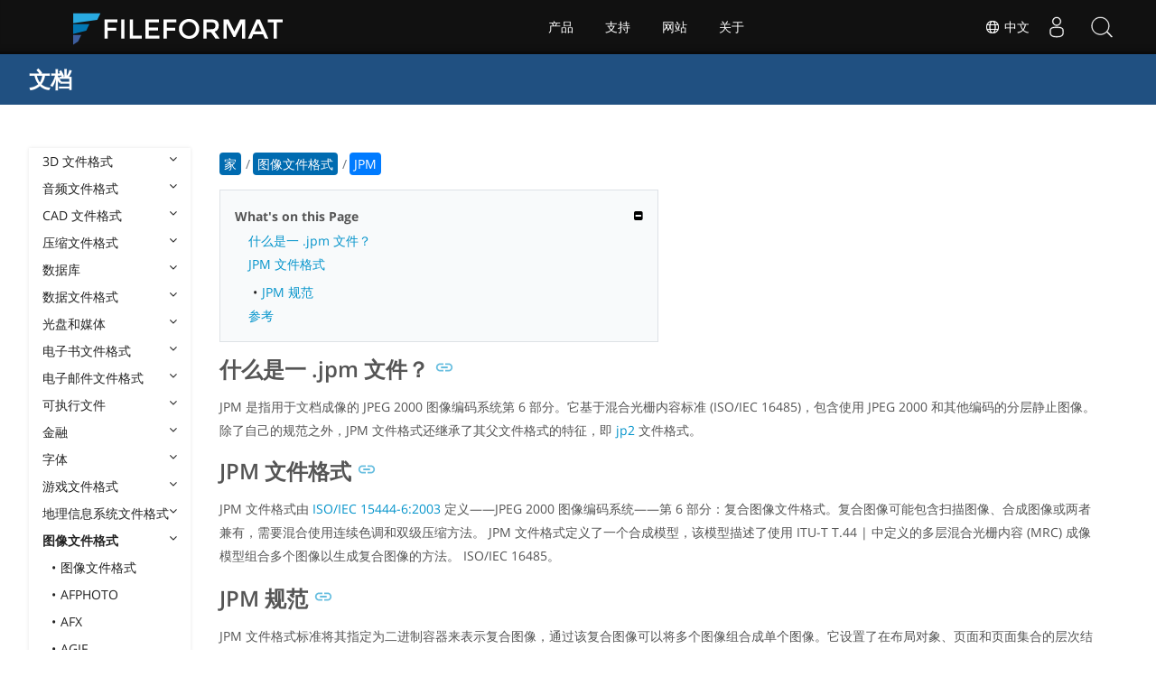

--- FILE ---
content_type: text/html
request_url: https://docs.fileformat.com/zh/image/jpm/
body_size: 21345
content:
<!doctype html><html class=no-js lang=zh><head><meta charset=utf-8><link rel=preload href=https://docs.fileformat.com/fonts/muli-latin-200.woff2 as=font type=font/woff2 crossorigin><link rel=preload href=https://docs.fileformat.com/fonts/muli-latin-400.woff2 as=font type=font/woff2 crossorigin><link rel=preload href=https://docs.fileformat.com/fonts/muli-latin-800.woff2 as=font type=font/woff2 crossorigin><meta http-equiv=x-ua-compatible content="IE=edge"><title>JPM - JPEG 2000 复合文件格式</title><meta name=description content="了解 JPM 文件格式和可以创建和打开 JPM 文件的 API。"><meta name=keywords content="jpm 文件,jpm 文件格式,什么是 jpm 文件,文件,jpm 示例,jpm 文件扩展名,扩展名,格式"><meta name=viewport content="width=device-width,minimum-scale=1"><meta name=author content="Kashif Iqbal"><link rel=canonical href=https://docs.fileformat.com/zh/image/jpm/><meta name=robots content="index, follow"><link rel=stylesheet href=/output/css/app.min.7a7f18a9964f83218a9edb46fd8c6c74cb6f6a018671711b3132c6680844fe2e.css integrity="sha256-en8YqZZPgyGKnttG/YxsdMtvagGGcXEbMTLGaAhE/i4=" crossorigin=anonymous><script type=text/javascript src=/output/js/app.175b405753a9c0ce86ab35944e9c4cc1a758a6873209cf5106600f6b2f5a59b6.js integrity="sha256-F1tAV1OpwM6GqzWUTpxMwadYpocyCc9RBmAPay9aWbY=" crossorigin=anonymous defer></script>
<script async defer src=/js/buttons.js></script>
<link rel=apple-touch-icon sizes=180x180 href=/apple-touch-icon.png><link rel=icon type=image/png href=/favicon-32x32.png sizes=32x32><link rel=icon type=image/png href=/favicon-16x16.png sizes=16x16><link rel=manifest href=/manifest.json><link rel=mask-icon href=/safari-pinned-tab.svg color=#0594cb><meta name=theme-color content="#ffffff"><meta property="og:title" content="JPM - JPEG 2000 复合文件格式"><meta property="og:description" content="了解 JPM 文件格式和可以创建和打开 JPM 文件的 API。"><meta property="og:type" content="article"><meta property="og:url" content="https://docs.fileformat.com/zh/image/jpm/"><meta property="article:published_time" content="2019-11-25T00:00:00+00:00"><meta property="article:modified_time" content="2021-02-08T00:00:00+00:00"><meta itemprop=name content="JPM - JPEG 2000 复合文件格式"><meta itemprop=description content="了解 JPM 文件格式和可以创建和打开 JPM 文件的 API。"><meta itemprop=datePublished content="2019-11-25T00:00:00+00:00"><meta itemprop=dateModified content="2019-11-25T00:00:00+00:00"><meta itemprop=wordCount content="54"><meta itemprop=keywords content="jpm 文件,jpm 文件格式,什么是 jpm 文件,文件,jpm 示例,jpm 文件扩展名,扩展名,格式"><meta name=twitter:card content="summary_large_image"><meta name=twitter:image:src content="https://docs.fileformat.com/images/fileformat-card.png"><meta name=twitter:title content="JPM - JPEG 2000 复合文件格式"><meta name=twitter:description content="了解 JPM 文件格式和可以创建和打开 JPM 文件的 API。"><meta name=twitter:site content="@fileformatcom"><script async src="https://www.googletagmanager.com/gtag/js?id=G-4XXLLYN6B8"></script>
<script>window.dataLayer=window.dataLayer||[];function gtag(){dataLayer.push(arguments)}gtag("js",new Date),gtag("config","G-4XXLLYN6B8")</script><link href=https://cms.admin.containerize.com/templates/aspose/css/AsposePtyLtdMenu.css rel=stylesheet type=text/css><script src=/js/jquery-1.10.2.min.js></script>
<link rel=stylesheet href=https://cms.admin.containerize.com/templates/fileformat/css/fileformat.css?v1.22 type=text/css><meta name=google-adsense-account content="ca-pub-5946266927584579"><script async src="https://pagead2.googlesyndication.com/pagead/js/adsbygoogle.js?client=ca-pub-5946266927584579" crossorigin=anonymous></script></head><body class="ma0 sans-serif bg-primary-color-light"><div id=DynabicMenuInnerDiv></div><nav class="bg-primary-color-dark pv4 w-100" role=navigation><div class="center flex-ns flex-wrap items-center justify-start mw9"><h1 class="dim f3-sh lh-solid ml0-ns mr0 mr4-l mv0 pl3 pl4-ns"><a href=/zh/ class="link white">文档</a></h1><ul class="list ma0 pa0 dn dib-l"></ul></div></nav><main role=main class="content-with-sidebar min-vh-100 pb7 pb0-ns"><article class="w-100 ph4 pb5 pb6-ns pt1 mt4 pt3-ns"><button class="btn-showside mb-5"><i class="fa fa-bars"></i> Table of Contents</button><div class=flex-l><div class="order-0 w-20 dn db-l ss-bar"><nav role=navigation><div class=navheader>Table of Content <button class=btn-plain><i class="fa fa-times"></i></button></div><div class="db dib-ns"><form id=site-search-form role=search class=hide><fieldset class="bn ma0 pa0"><label class=clip for=search-input>Search</label>
<input disabled type=search id=search-input class="needs-js bg-left bn f5 input-reset lh-solid mt3 mt0-ns pl4 pv2 w5 white" placeholder="Search the Docs" name=search-input style="background:url(/images/icon-search.png)no-repeat 0 8px/16px 16px"></fieldset></form><fess:search></fess:search></div><ul class="list pa0 nl2"><li class="f5 w-100 hover-bg-light-gray hover-accent-color-light fw8"><a href=javascript:void(0) class="js-toggle dib w-100 link mid-gray hover-accent-color-light pl2 pr2 pv2" data-target=._3d>3D 文件格式<i class="fa fa-angle-down"></i></a><ul class="_3d desktopmenu animated fadeIn list pl3 bg-light-gray dn"><li class="f6 fw4"><a href=/zh/3d/ class="db link hover-bg-gray hover-white pl3 pr2 pv2 black">3D 文件格式</a></li><li class="f6 fw4"><a href=/zh/3d/3d2/ class="db link hover-bg-gray hover-white pl3 pr2 pv2 black">3D2</a></li><li class="f6 fw4"><a href=/zh/3d/3dm/ class="db link hover-bg-gray hover-white pl3 pr2 pv2 black">3DM</a></li><li class="f6 fw4"><a href=/zh/3d/3ds/ class="db link hover-bg-gray hover-white pl3 pr2 pv2 black">3DS</a></li><li class="f6 fw4"><a href=/zh/3d/3ds-to-dae/ class="db link hover-bg-gray hover-white pl3 pr2 pv2 black">3DS to DAE</a></li><li class="f6 fw4"><a href=/zh/3d/3ds-to-dwg/ class="db link hover-bg-gray hover-white pl3 pr2 pv2 black">3DS to DWG</a></li><li class="f6 fw4"><a href=/zh/3d/3ds-to-fbx/ class="db link hover-bg-gray hover-white pl3 pr2 pv2 black">3DS to FBX</a></li><li class="f6 fw4"><a href=/zh/3d/3ds-to-glb/ class="db link hover-bg-gray hover-white pl3 pr2 pv2 black">3DS to GLB</a></li><li class="f6 fw4"><a href=/zh/3d/3ds-to-gltf/ class="db link hover-bg-gray hover-white pl3 pr2 pv2 black">3DS to GLTF</a></li><li class="f6 fw4"><a href=/zh/3d/3ds-to-obj/ class="db link hover-bg-gray hover-white pl3 pr2 pv2 black">3DS to OBJ</a></li><li class="f6 fw4"><a href=/zh/3d/3ds-to-pdf/ class="db link hover-bg-gray hover-white pl3 pr2 pv2 black">3DS to PDF</a></li><li class="f6 fw4"><a href=/zh/3d/3ds-to-ply/ class="db link hover-bg-gray hover-white pl3 pr2 pv2 black">3DS to PLY</a></li><li class="f6 fw4"><a href=/zh/3d/3ds-to-stl/ class="db link hover-bg-gray hover-white pl3 pr2 pv2 black">3DS to STL</a></li><li class="f6 fw4"><a href=/zh/3d/3ds-to-usdz/ class="db link hover-bg-gray hover-white pl3 pr2 pv2 black">3DS to USDZ</a></li><li class="f6 fw4"><a href=/zh/3d/3mf/ class="db link hover-bg-gray hover-white pl3 pr2 pv2 black">3MF</a></li><li class="f6 fw4"><a href=/zh/3d/3mf-to-3ds/ class="db link hover-bg-gray hover-white pl3 pr2 pv2 black">3MF to 3DS</a></li><li class="f6 fw4"><a href=/zh/3d/3mf-to-dae/ class="db link hover-bg-gray hover-white pl3 pr2 pv2 black">3MF to DAE</a></li><li class="f6 fw4"><a href=/zh/3d/3mf-to-glb/ class="db link hover-bg-gray hover-white pl3 pr2 pv2 black">3MF to GLB</a></li><li class="f6 fw4"><a href=/zh/3d/3mf-to-html/ class="db link hover-bg-gray hover-white pl3 pr2 pv2 black">3MF to HTML</a></li><li class="f6 fw4"><a href=/zh/3d/3mf-to-obj/ class="db link hover-bg-gray hover-white pl3 pr2 pv2 black">3MF to OBJ</a></li><li class="f6 fw4"><a href=/zh/3d/3mf-to-stl/ class="db link hover-bg-gray hover-white pl3 pr2 pv2 black">3MF to STL</a></li><li class="f6 fw4"><a href=/zh/3d/3mf-to-u3d/ class="db link hover-bg-gray hover-white pl3 pr2 pv2 black">3MF to U3D</a></li><li class="f6 fw4"><a href=/zh/3d/amf/ class="db link hover-bg-gray hover-white pl3 pr2 pv2 black">AMF</a></li><li class="f6 fw4"><a href=/zh/3d/ase/ class="db link hover-bg-gray hover-white pl3 pr2 pv2 black">ASE</a></li><li class="f6 fw4"><a href=/zh/3d/b3d/ class="db link hover-bg-gray hover-white pl3 pr2 pv2 black">B3D</a></li><li class="f6 fw4"><a href=/zh/3d/blend/ class="db link hover-bg-gray hover-white pl3 pr2 pv2 black">BLEND</a></li><li class="f6 fw4"><a href=/zh/3d/c4d/ class="db link hover-bg-gray hover-white pl3 pr2 pv2 black">C4D</a></li><li class="f6 fw4"><a href=/zh/3d/caf-cal3d/ class="db link hover-bg-gray hover-white pl3 pr2 pv2 black">CAF Cal3D</a></li><li class="f6 fw4"><a href=/zh/3d/chr-3ds/ class="db link hover-bg-gray hover-white pl3 pr2 pv2 black">CHR 3ds</a></li><li class="f6 fw4"><a href=/zh/3d/chr-cryengine/ class="db link hover-bg-gray hover-white pl3 pr2 pv2 black">CHR CryENGINE</a></li><li class="f6 fw4"><a href=/zh/3d/dae/ class="db link hover-bg-gray hover-white pl3 pr2 pv2 black">DAE</a></li><li class="f6 fw4"><a href=/zh/3d/dbm/ class="db link hover-bg-gray hover-white pl3 pr2 pv2 black">DBM</a></li><li class="f6 fw4"><a href=/zh/3d/drc/ class="db link hover-bg-gray hover-white pl3 pr2 pv2 black">DRC</a></li><li class="f6 fw4"><a href=/zh/3d/e57/ class="db link hover-bg-gray hover-white pl3 pr2 pv2 black">E57</a></li><li class="f6 fw4"><a href=/zh/3d/f3d/ class="db link hover-bg-gray hover-white pl3 pr2 pv2 black">F3D</a></li><li class="f6 fw4"><a href=/zh/3d/fbx/ class="db link hover-bg-gray hover-white pl3 pr2 pv2 black">FBX</a></li><li class="f6 fw4"><a href=/zh/3d/fbx-to-3ds/ class="db link hover-bg-gray hover-white pl3 pr2 pv2 black">FBX to 3DS</a></li><li class="f6 fw4"><a href=/zh/3d/fbx-to-dae/ class="db link hover-bg-gray hover-white pl3 pr2 pv2 black">FBX to DAE</a></li><li class="f6 fw4"><a href=/zh/3d/fbx-to-dwg/ class="db link hover-bg-gray hover-white pl3 pr2 pv2 black">FBX to DWG</a></li><li class="f6 fw4"><a href=/zh/3d/fbx-to-glb/ class="db link hover-bg-gray hover-white pl3 pr2 pv2 black">FBX to GLB</a></li><li class="f6 fw4"><a href=/zh/3d/fbx-to-gltf/ class="db link hover-bg-gray hover-white pl3 pr2 pv2 black">FBX to GLTF</a></li><li class="f6 fw4"><a href=/zh/3d/fbx-to-obj/ class="db link hover-bg-gray hover-white pl3 pr2 pv2 black">FBX to OBJ</a></li><li class="f6 fw4"><a href=/zh/3d/fbx-to-ply/ class="db link hover-bg-gray hover-white pl3 pr2 pv2 black">FBX to PLY</a></li><li class="f6 fw4"><a href=/zh/3d/fbx-to-stl/ class="db link hover-bg-gray hover-white pl3 pr2 pv2 black">FBX to STL</a></li><li class="f6 fw4"><a href=/zh/3d/fbx-to-usdz/ class="db link hover-bg-gray hover-white pl3 pr2 pv2 black">FBX to USDZ</a></li><li class="f6 fw4"><a href=/zh/3d/fbx-to-xlsx/ class="db link hover-bg-gray hover-white pl3 pr2 pv2 black">FBX to XLSX</a></li><li class="f6 fw4"><a href=/zh/3d/glb/ class="db link hover-bg-gray hover-white pl3 pr2 pv2 black">GLB</a></li><li class="f6 fw4"><a href=/zh/3d/glb-to-3ds/ class="db link hover-bg-gray hover-white pl3 pr2 pv2 black">GLB to 3DS</a></li><li class="f6 fw4"><a href=/zh/3d/glb-to-dae/ class="db link hover-bg-gray hover-white pl3 pr2 pv2 black">GLB to DAE</a></li><li class="f6 fw4"><a href=/zh/3d/glb-to-fbx/ class="db link hover-bg-gray hover-white pl3 pr2 pv2 black">GLB to FBX</a></li><li class="f6 fw4"><a href=/zh/3d/glb-to-gltf/ class="db link hover-bg-gray hover-white pl3 pr2 pv2 black">GLB to GLTF</a></li><li class="f6 fw4"><a href=/zh/3d/glb-to-html/ class="db link hover-bg-gray hover-white pl3 pr2 pv2 black">GLB to HTML</a></li><li class="f6 fw4"><a href=/zh/3d/glb-to-obj/ class="db link hover-bg-gray hover-white pl3 pr2 pv2 black">GLB to OBJ</a></li><li class="f6 fw4"><a href=/zh/3d/glb-to-pdf/ class="db link hover-bg-gray hover-white pl3 pr2 pv2 black">GLB to PDF</a></li><li class="f6 fw4"><a href=/zh/3d/glb-to-stl/ class="db link hover-bg-gray hover-white pl3 pr2 pv2 black">GLB to STL</a></li><li class="f6 fw4"><a href=/zh/3d/glb-to-usdz/ class="db link hover-bg-gray hover-white pl3 pr2 pv2 black">GLB to USDZ</a></li><li class="f6 fw4"><a href=/zh/3d/gltf/ class="db link hover-bg-gray hover-white pl3 pr2 pv2 black">GLTF</a></li><li class="f6 fw4"><a href=/zh/3d/ipt/ class="db link hover-bg-gray hover-white pl3 pr2 pv2 black">IPT</a></li><li class="f6 fw4"><a href=/zh/3d/jt/ class="db link hover-bg-gray hover-white pl3 pr2 pv2 black">JT</a></li><li class="f6 fw4"><a href=/zh/3d/ma/ class="db link hover-bg-gray hover-white pl3 pr2 pv2 black">MA</a></li><li class="f6 fw4"><a href=/zh/3d/max/ class="db link hover-bg-gray hover-white pl3 pr2 pv2 black">MAX</a></li><li class="f6 fw4"><a href=/zh/3d/mb/ class="db link hover-bg-gray hover-white pl3 pr2 pv2 black">MB</a></li><li class="f6 fw4"><a href=/zh/3d/mp/ class="db link hover-bg-gray hover-white pl3 pr2 pv2 black">MP</a></li><li class="f6 fw4"><a href=/zh/3d/mtl/ class="db link hover-bg-gray hover-white pl3 pr2 pv2 black">MTL</a></li><li class="f6 fw4"><a href=/zh/3d/obj/ class="db link hover-bg-gray hover-white pl3 pr2 pv2 black">OBJ</a></li><li class="f6 fw4"><a href=/zh/3d/ply/ class="db link hover-bg-gray hover-white pl3 pr2 pv2 black">PLY</a></li><li class="f6 fw4"><a href=/zh/3d/pov/ class="db link hover-bg-gray hover-white pl3 pr2 pv2 black">POV</a></li><li class="f6 fw4"><a href=/zh/3d/prc/ class="db link hover-bg-gray hover-white pl3 pr2 pv2 black">PRC</a></li><li class="f6 fw4"><a href=/zh/3d/rvm/ class="db link hover-bg-gray hover-white pl3 pr2 pv2 black">RVM</a></li><li class="f6 fw4"><a href=/zh/3d/step/ class="db link hover-bg-gray hover-white pl3 pr2 pv2 black">STEP</a></li><li class="f6 fw4"><a href=/zh/3d/stp/ class="db link hover-bg-gray hover-white pl3 pr2 pv2 black">STP</a></li><li class="f6 fw4"><a href=/zh/3d/u3d/ class="db link hover-bg-gray hover-white pl3 pr2 pv2 black">U3D</a></li><li class="f6 fw4"><a href=/zh/3d/usd/ class="db link hover-bg-gray hover-white pl3 pr2 pv2 black">USD</a></li><li class="f6 fw4"><a href=/zh/3d/usdz/ class="db link hover-bg-gray hover-white pl3 pr2 pv2 black">USDZ</a></li><li class="f6 fw4"><a href=/zh/3d/vrml/ class="db link hover-bg-gray hover-white pl3 pr2 pv2 black">VRML</a></li><li class="f6 fw4"><a href=/zh/3d/x/ class="db link hover-bg-gray hover-white pl3 pr2 pv2 black">X</a></li><li class="f6 fw4"><a href=/zh/3d/x3d/ class="db link hover-bg-gray hover-white pl3 pr2 pv2 black">X3D</a></li></ul></li><li class="f5 w-100 hover-bg-light-gray hover-accent-color-light fw8"><a href=javascript:void(0) class="js-toggle dib w-100 link mid-gray hover-accent-color-light pl2 pr2 pv2" data-target=._audio>音频文件格式<i class="fa fa-angle-down"></i></a><ul class="_audio desktopmenu animated fadeIn list pl3 bg-light-gray dn"><li class="f6 fw4"><a href=/zh/audio/ class="db link hover-bg-gray hover-white pl3 pr2 pv2 black">音频文件格式</a></li><li class="f6 fw4"><a href=/zh/audio/8svx/ class="db link hover-bg-gray hover-white pl3 pr2 pv2 black">8SVX</a></li><li class="f6 fw4"><a href=/zh/audio/aa/ class="db link hover-bg-gray hover-white pl3 pr2 pv2 black">AA</a></li><li class="f6 fw4"><a href=/zh/audio/aac/ class="db link hover-bg-gray hover-white pl3 pr2 pv2 black">AAC</a></li><li class="f6 fw4"><a href=/zh/audio/aax/ class="db link hover-bg-gray hover-white pl3 pr2 pv2 black">AAX</a></li><li class="f6 fw4"><a href=/zh/audio/ac3/ class="db link hover-bg-gray hover-white pl3 pr2 pv2 black">AC3</a></li><li class="f6 fw4"><a href=/zh/audio/act/ class="db link hover-bg-gray hover-white pl3 pr2 pv2 black">ACT</a></li><li class="f6 fw4"><a href=/zh/audio/aif/ class="db link hover-bg-gray hover-white pl3 pr2 pv2 black">AIF</a></li><li class="f6 fw4"><a href=/zh/audio/aiff/ class="db link hover-bg-gray hover-white pl3 pr2 pv2 black">AIFF</a></li><li class="f6 fw4"><a href=/zh/audio/alac/ class="db link hover-bg-gray hover-white pl3 pr2 pv2 black">ALAC</a></li><li class="f6 fw4"><a href=/zh/audio/amr/ class="db link hover-bg-gray hover-white pl3 pr2 pv2 black">AMR</a></li><li class="f6 fw4"><a href=/zh/audio/ape/ class="db link hover-bg-gray hover-white pl3 pr2 pv2 black">APE</a></li><li class="f6 fw4"><a href=/zh/audio/caf/ class="db link hover-bg-gray hover-white pl3 pr2 pv2 black">CAF</a></li><li class="f6 fw4"><a href=/zh/audio/cda/ class="db link hover-bg-gray hover-white pl3 pr2 pv2 black">CDA</a></li><li class="f6 fw4"><a href=/zh/audio/cdr/ class="db link hover-bg-gray hover-white pl3 pr2 pv2 black">CDR</a></li><li class="f6 fw4"><a href=/zh/audio/dss/ class="db link hover-bg-gray hover-white pl3 pr2 pv2 black">DSS</a></li><li class="f6 fw4"><a href=/zh/audio/ec3/ class="db link hover-bg-gray hover-white pl3 pr2 pv2 black">EC3</a></li><li class="f6 fw4"><a href=/zh/audio/efs/ class="db link hover-bg-gray hover-white pl3 pr2 pv2 black">EFS</a></li><li class="f6 fw4"><a href=/zh/audio/enc/ class="db link hover-bg-gray hover-white pl3 pr2 pv2 black">ENC</a></li><li class="f6 fw4"><a href=/zh/audio/flac/ class="db link hover-bg-gray hover-white pl3 pr2 pv2 black">FLAC</a></li><li class="f6 fw4"><a href=/zh/audio/flp/ class="db link hover-bg-gray hover-white pl3 pr2 pv2 black">FLP</a></li><li class="f6 fw4"><a href=/zh/audio/gp/ class="db link hover-bg-gray hover-white pl3 pr2 pv2 black">GP</a></li><li class="f6 fw4"><a href=/zh/audio/gsm/ class="db link hover-bg-gray hover-white pl3 pr2 pv2 black">GSM</a></li><li class="f6 fw4"><a href=/zh/audio/it/ class="db link hover-bg-gray hover-white pl3 pr2 pv2 black">IT</a></li><li class="f6 fw4"><a href=/zh/audio/m3u/ class="db link hover-bg-gray hover-white pl3 pr2 pv2 black">M3U</a></li><li class="f6 fw4"><a href=/zh/audio/m3u8/ class="db link hover-bg-gray hover-white pl3 pr2 pv2 black">M3U8</a></li><li class="f6 fw4"><a href=/zh/audio/m4a/ class="db link hover-bg-gray hover-white pl3 pr2 pv2 black">M4A</a></li><li class="f6 fw4"><a href=/zh/audio/m4b/ class="db link hover-bg-gray hover-white pl3 pr2 pv2 black">M4B</a></li><li class="f6 fw4"><a href=/zh/audio/m4p/ class="db link hover-bg-gray hover-white pl3 pr2 pv2 black">M4P</a></li><li class="f6 fw4"><a href=/zh/audio/m4r/ class="db link hover-bg-gray hover-white pl3 pr2 pv2 black">M4R</a></li><li class="f6 fw4"><a href=/zh/audio/mid/ class="db link hover-bg-gray hover-white pl3 pr2 pv2 black">MID</a></li><li class="f6 fw4"><a href=/zh/audio/mka/ class="db link hover-bg-gray hover-white pl3 pr2 pv2 black">MKA</a></li><li class="f6 fw4"><a href=/zh/audio/mmf/ class="db link hover-bg-gray hover-white pl3 pr2 pv2 black">MMF</a></li><li class="f6 fw4"><a href=/zh/audio/mod/ class="db link hover-bg-gray hover-white pl3 pr2 pv2 black">MOD</a></li><li class="f6 fw4"><a href=/zh/audio/mp2/ class="db link hover-bg-gray hover-white pl3 pr2 pv2 black">MP2</a></li><li class="f6 fw4"><a href=/zh/audio/mp3/ class="db link hover-bg-gray hover-white pl3 pr2 pv2 black">MP3</a></li><li class="f6 fw4"><a href=/zh/audio/mpc/ class="db link hover-bg-gray hover-white pl3 pr2 pv2 black">MPC</a></li><li class="f6 fw4"><a href=/zh/audio/mscz/ class="db link hover-bg-gray hover-white pl3 pr2 pv2 black">MSCZ</a></li><li class="f6 fw4"><a href=/zh/audio/mtm/ class="db link hover-bg-gray hover-white pl3 pr2 pv2 black">MTM</a></li><li class="f6 fw4"><a href=/zh/audio/mui/ class="db link hover-bg-gray hover-white pl3 pr2 pv2 black">MUI</a></li><li class="f6 fw4"><a href=/zh/audio/musx/ class="db link hover-bg-gray hover-white pl3 pr2 pv2 black">MUSX</a></li><li class="f6 fw4"><a href=/zh/audio/mxl/ class="db link hover-bg-gray hover-white pl3 pr2 pv2 black">MXL</a></li><li class="f6 fw4"><a href=/zh/audio/nsa/ class="db link hover-bg-gray hover-white pl3 pr2 pv2 black">NSA</a></li><li class="f6 fw4"><a href=/zh/audio/ogg/ class="db link hover-bg-gray hover-white pl3 pr2 pv2 black">OGG</a></li><li class="f6 fw4"><a href=/zh/audio/opus/ class="db link hover-bg-gray hover-white pl3 pr2 pv2 black">OPUS</a></li><li class="f6 fw4"><a href=/zh/audio/ra/ class="db link hover-bg-gray hover-white pl3 pr2 pv2 black">RA</a></li><li class="f6 fw4"><a href=/zh/audio/rf64/ class="db link hover-bg-gray hover-white pl3 pr2 pv2 black">RF64</a></li><li class="f6 fw4"><a href=/zh/audio/rip/ class="db link hover-bg-gray hover-white pl3 pr2 pv2 black">RIP</a></li><li class="f6 fw4"><a href=/zh/audio/sdt/ class="db link hover-bg-gray hover-white pl3 pr2 pv2 black">SDT</a></li><li class="f6 fw4"><a href=/zh/audio/sf2/ class="db link hover-bg-gray hover-white pl3 pr2 pv2 black">SF2</a></li><li class="f6 fw4"><a href=/zh/audio/stap/ class="db link hover-bg-gray hover-white pl3 pr2 pv2 black">STAP</a></li><li class="f6 fw4"><a href=/zh/audio/sty/ class="db link hover-bg-gray hover-white pl3 pr2 pv2 black">STY</a></li><li class="f6 fw4"><a href=/zh/audio/tg/ class="db link hover-bg-gray hover-white pl3 pr2 pv2 black">TG</a></li><li class="f6 fw4"><a href=/zh/audio/voc/ class="db link hover-bg-gray hover-white pl3 pr2 pv2 black">VOC</a></li><li class="f6 fw4"><a href=/zh/audio/vox/ class="db link hover-bg-gray hover-white pl3 pr2 pv2 black">VOX</a></li><li class="f6 fw4"><a href=/zh/audio/vqf/ class="db link hover-bg-gray hover-white pl3 pr2 pv2 black">VQF</a></li><li class="f6 fw4"><a href=/zh/audio/wav/ class="db link hover-bg-gray hover-white pl3 pr2 pv2 black">WAV</a></li><li class="f6 fw4"><a href=/zh/audio/weba/ class="db link hover-bg-gray hover-white pl3 pr2 pv2 black">WEBA</a></li><li class="f6 fw4"><a href=/zh/audio/wfp/ class="db link hover-bg-gray hover-white pl3 pr2 pv2 black">WFP</a></li><li class="f6 fw4"><a href=/zh/audio/wma/ class="db link hover-bg-gray hover-white pl3 pr2 pv2 black">WMA</a></li><li class="f6 fw4"><a href=/zh/audio/wpl/ class="db link hover-bg-gray hover-white pl3 pr2 pv2 black">WPL</a></li><li class="f6 fw4"><a href=/zh/audio/wproj/ class="db link hover-bg-gray hover-white pl3 pr2 pv2 black">WPROJ</a></li><li class="f6 fw4"><a href=/zh/audio/wv/ class="db link hover-bg-gray hover-white pl3 pr2 pv2 black">WV</a></li></ul></li><li class="f5 w-100 hover-bg-light-gray hover-accent-color-light fw8"><a href=javascript:void(0) class="js-toggle dib w-100 link mid-gray hover-accent-color-light pl2 pr2 pv2" data-target=._cad>CAD 文件格式<i class="fa fa-angle-down"></i></a><ul class="_cad desktopmenu animated fadeIn list pl3 bg-light-gray dn"><li class="f6 fw4"><a href=/zh/cad/ class="db link hover-bg-gray hover-white pl3 pr2 pv2 black">CAD 文件格式</a></li><li class="f6 fw4"><a href=/zh/cad/afs/ class="db link hover-bg-gray hover-white pl3 pr2 pv2 black">AFS</a></li><li class="f6 fw4"><a href=/zh/cad/art/ class="db link hover-bg-gray hover-white pl3 pr2 pv2 black">ART</a></li><li class="f6 fw4"><a href=/zh/cad/asc/ class="db link hover-bg-gray hover-white pl3 pr2 pv2 black">ASC</a></li><li class="f6 fw4"><a href=/zh/cad/asm/ class="db link hover-bg-gray hover-white pl3 pr2 pv2 black">ASM</a></li><li class="f6 fw4"><a href=/zh/cad/axm/ class="db link hover-bg-gray hover-white pl3 pr2 pv2 black">AXM</a></li><li class="f6 fw4"><a href=/zh/cad/bdc/ class="db link hover-bg-gray hover-white pl3 pr2 pv2 black">BDC</a></li><li class="f6 fw4"><a href=/zh/cad/catpart/ class="db link hover-bg-gray hover-white pl3 pr2 pv2 black">CATPART</a></li><li class="f6 fw4"><a href=/zh/cad/cf2/ class="db link hover-bg-gray hover-white pl3 pr2 pv2 black">CF2</a></li><li class="f6 fw4"><a href=/zh/cad/cir/ class="db link hover-bg-gray hover-white pl3 pr2 pv2 black">CIR</a></li><li class="f6 fw4"><a href=/zh/cad/cpa/ class="db link hover-bg-gray hover-white pl3 pr2 pv2 black">CPA</a></li><li class="f6 fw4"><a href=/zh/cad/dc3/ class="db link hover-bg-gray hover-white pl3 pr2 pv2 black">DC3</a></li><li class="f6 fw4"><a href=/zh/cad/dgn/ class="db link hover-bg-gray hover-white pl3 pr2 pv2 black">DGN</a></li><li class="f6 fw4"><a href=/zh/cad/dst/ class="db link hover-bg-gray hover-white pl3 pr2 pv2 black">DST</a></li><li class="f6 fw4"><a href=/zh/cad/dwf/ class="db link hover-bg-gray hover-white pl3 pr2 pv2 black">DWF</a></li><li class="f6 fw4"><a href=/zh/cad/dwfx/ class="db link hover-bg-gray hover-white pl3 pr2 pv2 black">DWFX</a></li><li class="f6 fw4"><a href=/zh/cad/dwg/ class="db link hover-bg-gray hover-white pl3 pr2 pv2 black">DWG</a></li><li class="f6 fw4"><a href=/zh/cad/dwt/ class="db link hover-bg-gray hover-white pl3 pr2 pv2 black">DWT</a></li><li class="f6 fw4"><a href=/zh/cad/dxb/ class="db link hover-bg-gray hover-white pl3 pr2 pv2 black">DXB</a></li><li class="f6 fw4"><a href=/zh/cad/dxf/ class="db link hover-bg-gray hover-white pl3 pr2 pv2 black">DXF</a></li><li class="f6 fw4"><a href=/zh/cad/fzp/ class="db link hover-bg-gray hover-white pl3 pr2 pv2 black">FZP</a></li><li class="f6 fw4"><a href=/zh/cad/fzz/ class="db link hover-bg-gray hover-white pl3 pr2 pv2 black">FZZ</a></li><li class="f6 fw4"><a href=/zh/cad/gcode/ class="db link hover-bg-gray hover-white pl3 pr2 pv2 black">GCODE</a></li><li class="f6 fw4"><a href=/zh/cad/hpgl/ class="db link hover-bg-gray hover-white pl3 pr2 pv2 black">HPGL</a></li><li class="f6 fw4"><a href=/zh/cad/iba/ class="db link hover-bg-gray hover-white pl3 pr2 pv2 black">IBA</a></li><li class="f6 fw4"><a href=/zh/cad/ifc/ class="db link hover-bg-gray hover-white pl3 pr2 pv2 black">IFC</a></li><li class="f6 fw4"><a href=/zh/cad/iges/ class="db link hover-bg-gray hover-white pl3 pr2 pv2 black">IGES</a></li><li class="f6 fw4"><a href=/zh/cad/igs/ class="db link hover-bg-gray hover-white pl3 pr2 pv2 black">IGS</a></li><li class="f6 fw4"><a href=/zh/cad/jvsg/ class="db link hover-bg-gray hover-white pl3 pr2 pv2 black">JVSG</a></li><li class="f6 fw4"><a href=/zh/cad/nc/ class="db link hover-bg-gray hover-white pl3 pr2 pv2 black">NC</a></li><li class="f6 fw4"><a href=/zh/cad/nwc/ class="db link hover-bg-gray hover-white pl3 pr2 pv2 black">NWC</a></li><li class="f6 fw4"><a href=/zh/cad/nwd/ class="db link hover-bg-gray hover-white pl3 pr2 pv2 black">NWD</a></li><li class="f6 fw4"><a href=/zh/cad/nwf/ class="db link hover-bg-gray hover-white pl3 pr2 pv2 black">NWF</a></li><li class="f6 fw4"><a href=/zh/cad/opt/ class="db link hover-bg-gray hover-white pl3 pr2 pv2 black">OPT</a></li><li class="f6 fw4"><a href=/zh/cad/par/ class="db link hover-bg-gray hover-white pl3 pr2 pv2 black">PAR</a></li><li class="f6 fw4"><a href=/zh/cad/pat/ class="db link hover-bg-gray hover-white pl3 pr2 pv2 black">PAT</a></li><li class="f6 fw4"><a href=/zh/cad/pc3/ class="db link hover-bg-gray hover-white pl3 pr2 pv2 black">PC3</a></li><li class="f6 fw4"><a href=/zh/cad/phj/ class="db link hover-bg-gray hover-white pl3 pr2 pv2 black">PHJ</a></li><li class="f6 fw4"><a href=/zh/cad/plt/ class="db link hover-bg-gray hover-white pl3 pr2 pv2 black">PLT</a></li><li class="f6 fw4"><a href=/zh/cad/prt-creo/ class="db link hover-bg-gray hover-white pl3 pr2 pv2 black">PRT</a></li><li class="f6 fw4"><a href=/zh/cad/prt-cadkey/ class="db link hover-bg-gray hover-white pl3 pr2 pv2 black">PRT CADKEY</a></li><li class="f6 fw4"><a href=/zh/cad/psm/ class="db link hover-bg-gray hover-white pl3 pr2 pv2 black">PSM</a></li><li class="f6 fw4"><a href=/zh/cad/pss/ class="db link hover-bg-gray hover-white pl3 pr2 pv2 black">PSS</a></li><li class="f6 fw4"><a href=/zh/cad/rfa/ class="db link hover-bg-gray hover-white pl3 pr2 pv2 black">RFA</a></li><li class="f6 fw4"><a href=/zh/cad/rft/ class="db link hover-bg-gray hover-white pl3 pr2 pv2 black">RFT</a></li><li class="f6 fw4"><a href=/zh/cad/rml/ class="db link hover-bg-gray hover-white pl3 pr2 pv2 black">RML</a></li><li class="f6 fw4"><a href=/zh/cad/rvt/ class="db link hover-bg-gray hover-white pl3 pr2 pv2 black">RVT</a></li><li class="f6 fw4"><a href=/zh/cad/sldprt/ class="db link hover-bg-gray hover-white pl3 pr2 pv2 black">SLDPRT</a></li><li class="f6 fw4"><a href=/zh/cad/stl/ class="db link hover-bg-gray hover-white pl3 pr2 pv2 black">STL</a></li></ul></li><li class="f5 w-100 hover-bg-light-gray hover-accent-color-light fw8 mb1 bb b--moon-gray"><a href=javascript:void(0) class="js-toggle dib w-100 link mid-gray hover-accent-color-light pl2 pr2 pv2" data-target=._compression>压缩文件格式<i class="fa fa-angle-down"></i></a><ul class="_compression desktopmenu animated fadeIn list pl3 bg-light-gray dn"><li class="f6 fw4"><a href=/zh/compression/ class="db link hover-bg-gray hover-white pl3 pr2 pv2 black">压缩文件格式</a></li><li class="f6 fw4"><a href=/zh/compression/7z/ class="db link hover-bg-gray hover-white pl3 pr2 pv2 black">7Z</a></li><li class="f6 fw4"><a href=/zh/compression/ace/ class="db link hover-bg-gray hover-white pl3 pr2 pv2 black">ACE</a></li><li class="f6 fw4"><a href=/zh/compression/alz/ class="db link hover-bg-gray hover-white pl3 pr2 pv2 black">ALZ</a></li><li class="f6 fw4"><a href=/zh/compression/apk/ class="db link hover-bg-gray hover-white pl3 pr2 pv2 black">APK</a></li><li class="f6 fw4"><a href=/zh/compression/apz/ class="db link hover-bg-gray hover-white pl3 pr2 pv2 black">APZ</a></li><li class="f6 fw4"><a href=/zh/compression/arc/ class="db link hover-bg-gray hover-white pl3 pr2 pv2 black">ARC</a></li><li class="f6 fw4"><a href=/zh/compression/arj/ class="db link hover-bg-gray hover-white pl3 pr2 pv2 black">ARJ</a></li><li class="f6 fw4"><a href=/zh/compression/b1/ class="db link hover-bg-gray hover-white pl3 pr2 pv2 black">B1</a></li><li class="f6 fw4"><a href=/zh/compression/b6z/ class="db link hover-bg-gray hover-white pl3 pr2 pv2 black">B6Z</a></li><li class="f6 fw4"><a href=/zh/compression/bin/ class="db link hover-bg-gray hover-white pl3 pr2 pv2 black">BIN</a></li><li class="f6 fw4"><a href=/zh/compression/bkf/ class="db link hover-bg-gray hover-white pl3 pr2 pv2 black">BKF</a></li><li class="f6 fw4"><a href=/zh/compression/bndl/ class="db link hover-bg-gray hover-white pl3 pr2 pv2 black">BNDL</a></li><li class="f6 fw4"><a href=/zh/compression/bz2/ class="db link hover-bg-gray hover-white pl3 pr2 pv2 black">BZ2</a></li><li class="f6 fw4"><a href=/zh/compression/cb7/ class="db link hover-bg-gray hover-white pl3 pr2 pv2 black">CB7</a></li><li class="f6 fw4"><a href=/zh/compression/cba/ class="db link hover-bg-gray hover-white pl3 pr2 pv2 black">CBA</a></li><li class="f6 fw4"><a href=/zh/compression/cit/ class="db link hover-bg-gray hover-white pl3 pr2 pv2 black">CIT</a></li><li class="f6 fw4"><a href=/zh/compression/cpio/ class="db link hover-bg-gray hover-white pl3 pr2 pv2 black">CPIO</a></li><li class="f6 fw4"><a href=/zh/compression/cxarchive/ class="db link hover-bg-gray hover-white pl3 pr2 pv2 black">CXARCHIVE</a></li><li class="f6 fw4"><a href=/zh/compression/daa/ class="db link hover-bg-gray hover-white pl3 pr2 pv2 black">DAA</a></li><li class="f6 fw4"><a href=/zh/compression/dar/ class="db link hover-bg-gray hover-white pl3 pr2 pv2 black">DAR</a></li><li class="f6 fw4"><a href=/zh/compression/deb/ class="db link hover-bg-gray hover-white pl3 pr2 pv2 black">DEB</a></li><li class="f6 fw4"><a href=/zh/compression/dmg/ class="db link hover-bg-gray hover-white pl3 pr2 pv2 black">DMG</a></li><li class="f6 fw4"><a href=/zh/compression/dz/ class="db link hover-bg-gray hover-white pl3 pr2 pv2 black">DZ</a></li><li class="f6 fw4"><a href=/zh/compression/ecs/ class="db link hover-bg-gray hover-white pl3 pr2 pv2 black">ECS</a></li><li class="f6 fw4"><a href=/zh/compression/fzpz/ class="db link hover-bg-gray hover-white pl3 pr2 pv2 black">FZPZ</a></li><li class="f6 fw4"><a href=/zh/compression/gz/ class="db link hover-bg-gray hover-white pl3 pr2 pv2 black">GZ</a></li><li class="f6 fw4"><a href=/zh/compression/gzip/ class="db link hover-bg-gray hover-white pl3 pr2 pv2 black">GZIP</a></li><li class="f6 fw4"><a href=/zh/compression/ice/ class="db link hover-bg-gray hover-white pl3 pr2 pv2 black">ICE</a></li><li class="f6 fw4"><a href=/zh/compression/iso/ class="db link hover-bg-gray hover-white pl3 pr2 pv2 black">ISO</a></li><li class="f6 fw4"><a href=/zh/compression/kgb/ class="db link hover-bg-gray hover-white pl3 pr2 pv2 black">KGB</a></li><li class="f6 fw4"><a href=/zh/compression/lbr/ class="db link hover-bg-gray hover-white pl3 pr2 pv2 black">LBR</a></li><li class="f6 fw4"><a href=/zh/compression/lqr/ class="db link hover-bg-gray hover-white pl3 pr2 pv2 black">LQR</a></li><li class="f6 fw4"><a href=/zh/compression/lz/ class="db link hover-bg-gray hover-white pl3 pr2 pv2 black">LZ</a></li><li class="f6 fw4"><a href=/zh/compression/lz4/ class="db link hover-bg-gray hover-white pl3 pr2 pv2 black">LZ4</a></li><li class="f6 fw4"><a href=/zh/compression/lzh/ class="db link hover-bg-gray hover-white pl3 pr2 pv2 black">LZH</a></li><li class="f6 fw4"><a href=/zh/compression/lzma/ class="db link hover-bg-gray hover-white pl3 pr2 pv2 black">LZMA</a></li><li class="f6 fw4"><a href=/zh/compression/lzo/ class="db link hover-bg-gray hover-white pl3 pr2 pv2 black">LZO</a></li><li class="f6 fw4"><a href=/zh/compression/lzx/ class="db link hover-bg-gray hover-white pl3 pr2 pv2 black">LZX</a></li><li class="f6 fw4"><a href=/zh/compression/mbw/ class="db link hover-bg-gray hover-white pl3 pr2 pv2 black">MBW</a></li><li class="f6 fw4"><a href=/zh/compression/mint/ class="db link hover-bg-gray hover-white pl3 pr2 pv2 black">MINT</a></li><li class="f6 fw4"><a href=/zh/compression/mpkg/ class="db link hover-bg-gray hover-white pl3 pr2 pv2 black">MPKG</a></li><li class="f6 fw4"><a href=/zh/compression/mpq/ class="db link hover-bg-gray hover-white pl3 pr2 pv2 black">MPQ</a></li><li class="f6 fw4"><a href=/zh/compression/npk/ class="db link hover-bg-gray hover-white pl3 pr2 pv2 black">NPK</a></li><li class="f6 fw4"><a href=/zh/compression/oar/ class="db link hover-bg-gray hover-white pl3 pr2 pv2 black">OAR</a></li><li class="f6 fw4"><a href=/zh/compression/p7z/ class="db link hover-bg-gray hover-white pl3 pr2 pv2 black">P7Z</a></li><li class="f6 fw4"><a href=/zh/compression/pages/ class="db link hover-bg-gray hover-white pl3 pr2 pv2 black">PAGES</a></li><li class="f6 fw4"><a href=/zh/compression/par/ class="db link hover-bg-gray hover-white pl3 pr2 pv2 black">PAR</a></li><li class="f6 fw4"><a href=/zh/compression/pea/ class="db link hover-bg-gray hover-white pl3 pr2 pv2 black">PEA</a></li><li class="f6 fw4"><a href=/zh/compression/pet/ class="db link hover-bg-gray hover-white pl3 pr2 pv2 black">PET</a></li><li class="f6 fw4"><a href=/zh/compression/pf/ class="db link hover-bg-gray hover-white pl3 pr2 pv2 black">PF</a></li><li class="f6 fw4"><a href=/zh/compression/pkg/ class="db link hover-bg-gray hover-white pl3 pr2 pv2 black">PKG</a></li><li class="f6 fw4"><a href=/zh/compression/ptk/ class="db link hover-bg-gray hover-white pl3 pr2 pv2 black">PTK</a></li><li class="f6 fw4"><a href=/zh/compression/pup/ class="db link hover-bg-gray hover-white pl3 pr2 pv2 black">PUP</a></li><li class="f6 fw4"><a href=/zh/compression/pwa/ class="db link hover-bg-gray hover-white pl3 pr2 pv2 black">PWA</a></li><li class="f6 fw4"><a href=/zh/compression/pzz/ class="db link hover-bg-gray hover-white pl3 pr2 pv2 black">PZZ</a></li><li class="f6 fw4"><a href=/zh/compression/r2/ class="db link hover-bg-gray hover-white pl3 pr2 pv2 black">R2</a></li><li class="f6 fw4"><a href=/zh/compression/rar/ class="db link hover-bg-gray hover-white pl3 pr2 pv2 black">RAR</a></li><li class="f6 fw4"><a href=/zh/compression/rpm/ class="db link hover-bg-gray hover-white pl3 pr2 pv2 black">RPM</a></li><li class="f6 fw4"><a href=/zh/compression/rte/ class="db link hover-bg-gray hover-white pl3 pr2 pv2 black">RTE</a></li><li class="f6 fw4"><a href=/zh/compression/s00/ class="db link hover-bg-gray hover-white pl3 pr2 pv2 black">S00</a></li><li class="f6 fw4"><a href=/zh/compression/sfg/ class="db link hover-bg-gray hover-white pl3 pr2 pv2 black">SFG</a></li><li class="f6 fw4"><a href=/zh/compression/sifz/ class="db link hover-bg-gray hover-white pl3 pr2 pv2 black">SIFZ</a></li><li class="f6 fw4"><a href=/zh/compression/sit/ class="db link hover-bg-gray hover-white pl3 pr2 pv2 black">SIT</a></li><li class="f6 fw4"><a href=/zh/compression/sitx/ class="db link hover-bg-gray hover-white pl3 pr2 pv2 black">SITX</a></li><li class="f6 fw4"><a href=/zh/compression/smpf/ class="db link hover-bg-gray hover-white pl3 pr2 pv2 black">SMPF</a></li><li class="f6 fw4"><a href=/zh/compression/sqx/ class="db link hover-bg-gray hover-white pl3 pr2 pv2 black">SQX</a></li><li class="f6 fw4"><a href=/zh/compression/sy_/ class="db link hover-bg-gray hover-white pl3 pr2 pv2 black">SY_</a></li><li class="f6 fw4"><a href=/zh/compression/tar/ class="db link hover-bg-gray hover-white pl3 pr2 pv2 black">TAR</a></li><li class="f6 fw4"><a href=/zh/compression/tbz/ class="db link hover-bg-gray hover-white pl3 pr2 pv2 black">TBZ</a></li><li class="f6 fw4"><a href=/zh/compression/tgs/ class="db link hover-bg-gray hover-white pl3 pr2 pv2 black">TGS</a></li><li class="f6 fw4"><a href=/zh/compression/tgz/ class="db link hover-bg-gray hover-white pl3 pr2 pv2 black">TGZ</a></li><li class="f6 fw4"><a href=/zh/compression/tpsr/ class="db link hover-bg-gray hover-white pl3 pr2 pv2 black">TPSR</a></li><li class="f6 fw4"><a href=/zh/compression/tz/ class="db link hover-bg-gray hover-white pl3 pr2 pv2 black">TZ</a></li><li class="f6 fw4"><a href=/zh/compression/vpk/ class="db link hover-bg-gray hover-white pl3 pr2 pv2 black">VPK</a></li><li class="f6 fw4"><a href=/zh/compression/whl/ class="db link hover-bg-gray hover-white pl3 pr2 pv2 black">WHL</a></li><li class="f6 fw4"><a href=/zh/compression/wux/ class="db link hover-bg-gray hover-white pl3 pr2 pv2 black">WUX</a></li><li class="f6 fw4"><a href=/zh/compression/xapk/ class="db link hover-bg-gray hover-white pl3 pr2 pv2 black">XAPK</a></li><li class="f6 fw4"><a href=/zh/compression/xar/ class="db link hover-bg-gray hover-white pl3 pr2 pv2 black">XAR</a></li><li class="f6 fw4"><a href=/zh/compression/xip/ class="db link hover-bg-gray hover-white pl3 pr2 pv2 black">XIP</a></li><li class="f6 fw4"><a href=/zh/compression/xpi/ class="db link hover-bg-gray hover-white pl3 pr2 pv2 black">XPI</a></li><li class="f6 fw4"><a href=/zh/compression/xz/ class="db link hover-bg-gray hover-white pl3 pr2 pv2 black">XZ</a></li><li class="f6 fw4"><a href=/zh/compression/z/ class="db link hover-bg-gray hover-white pl3 pr2 pv2 black">Z</a></li><li class="f6 fw4"><a href=/zh/compression/zim/ class="db link hover-bg-gray hover-white pl3 pr2 pv2 black">ZIM</a></li><li class="f6 fw4"><a href=/zh/compression/zip/ class="db link hover-bg-gray hover-white pl3 pr2 pv2 black">ZIP</a></li><li class="f6 fw4"><a href=/zh/compression/zipx/ class="db link hover-bg-gray hover-white pl3 pr2 pv2 black">ZIPX</a></li><li class="f6 fw4"><a href=/zh/compression/zl/ class="db link hover-bg-gray hover-white pl3 pr2 pv2 black">ZL</a></li><li class="f6 fw4"><a href=/zh/compression/zoo/ class="db link hover-bg-gray hover-white pl3 pr2 pv2 black">ZOO</a></li><li class="f6 fw4"><a href=/zh/compression/zst/ class="db link hover-bg-gray hover-white pl3 pr2 pv2 black">ZST</a></li></ul></li><li class="f5 w-100 hover-bg-light-gray hover-accent-color-light fw8"><a href=javascript:void(0) class="js-toggle dib w-100 link mid-gray hover-accent-color-light pl2 pr2 pv2" data-target=._database>数据库<i class="fa fa-angle-down"></i></a><ul class="_database desktopmenu animated fadeIn list pl3 bg-light-gray dn"><li class="f6 fw4"><a href=/zh/database/ class="db link hover-bg-gray hover-white pl3 pr2 pv2 black">数据库文件格式</a></li><li class="f6 fw4"><a href=/zh/database/4db/ class="db link hover-bg-gray hover-white pl3 pr2 pv2 black">4DB</a></li><li class="f6 fw4"><a href=/zh/database/4dd/ class="db link hover-bg-gray hover-white pl3 pr2 pv2 black">4DD</a></li><li class="f6 fw4"><a href=/zh/database/4dl/ class="db link hover-bg-gray hover-white pl3 pr2 pv2 black">4DL</a></li><li class="f6 fw4"><a href=/zh/database/abcddb/ class="db link hover-bg-gray hover-white pl3 pr2 pv2 black">ABCDDB</a></li><li class="f6 fw4"><a href=/zh/database/abs/ class="db link hover-bg-gray hover-white pl3 pr2 pv2 black">ABS</a></li><li class="f6 fw4"><a href=/zh/database/abx/ class="db link hover-bg-gray hover-white pl3 pr2 pv2 black">ABX</a></li><li class="f6 fw4"><a href=/zh/database/accdb/ class="db link hover-bg-gray hover-white pl3 pr2 pv2 black">ACCDB</a></li><li class="f6 fw4"><a href=/zh/database/accdc/ class="db link hover-bg-gray hover-white pl3 pr2 pv2 black">ACCDC</a></li><li class="f6 fw4"><a href=/zh/database/accde/ class="db link hover-bg-gray hover-white pl3 pr2 pv2 black">ACCDE</a></li><li class="f6 fw4"><a href=/zh/database/accdr/ class="db link hover-bg-gray hover-white pl3 pr2 pv2 black">ACCDR</a></li><li class="f6 fw4"><a href=/zh/database/accdt/ class="db link hover-bg-gray hover-white pl3 pr2 pv2 black">ACCDT</a></li><li class="f6 fw4"><a href=/zh/database/accdw/ class="db link hover-bg-gray hover-white pl3 pr2 pv2 black">ACCDW</a></li><li class="f6 fw4"><a href=/zh/database/accft/ class="db link hover-bg-gray hover-white pl3 pr2 pv2 black">ACCFT</a></li><li class="f6 fw4"><a href=/zh/database/adb/ class="db link hover-bg-gray hover-white pl3 pr2 pv2 black">ADB</a></li><li class="f6 fw4"><a href=/zh/database/ade/ class="db link hover-bg-gray hover-white pl3 pr2 pv2 black">ADE</a></li><li class="f6 fw4"><a href=/zh/database/adf/ class="db link hover-bg-gray hover-white pl3 pr2 pv2 black">ADF</a></li><li class="f6 fw4"><a href=/zh/database/adn/ class="db link hover-bg-gray hover-white pl3 pr2 pv2 black">ADN</a></li><li class="f6 fw4"><a href=/zh/database/adp/ class="db link hover-bg-gray hover-white pl3 pr2 pv2 black">ADP</a></li><li class="f6 fw4"><a href=/zh/database/alf/ class="db link hover-bg-gray hover-white pl3 pr2 pv2 black">ALF</a></li><li class="f6 fw4"><a href=/zh/database/anb/ class="db link hover-bg-gray hover-white pl3 pr2 pv2 black">ANB</a></li><li class="f6 fw4"><a href=/zh/database/aq/ class="db link hover-bg-gray hover-white pl3 pr2 pv2 black">AQ</a></li><li class="f6 fw4"><a href=/zh/database/ask/ class="db link hover-bg-gray hover-white pl3 pr2 pv2 black">ASK</a></li><li class="f6 fw4"><a href=/zh/database/bak/ class="db link hover-bg-gray hover-white pl3 pr2 pv2 black">BAK</a></li><li class="f6 fw4"><a href=/zh/database/bak-act/ class="db link hover-bg-gray hover-white pl3 pr2 pv2 black">BAK ACT Backup</a></li><li class="f6 fw4"><a href=/zh/database/bak-sqlserver/ class="db link hover-bg-gray hover-white pl3 pr2 pv2 black">BAK SQL Server</a></li><li class="f6 fw4"><a href=/zh/database/bc3/ class="db link hover-bg-gray hover-white pl3 pr2 pv2 black">BC3</a></li><li class="f6 fw4"><a href=/zh/database/bcp/ class="db link hover-bg-gray hover-white pl3 pr2 pv2 black">BCP</a></li><li class="f6 fw4"><a href=/zh/database/btr/ class="db link hover-bg-gray hover-white pl3 pr2 pv2 black">BTR</a></li><li class="f6 fw4"><a href=/zh/database/caf/ class="db link hover-bg-gray hover-white pl3 pr2 pv2 black">CAF</a></li><li class="f6 fw4"><a href=/zh/database/cat/ class="db link hover-bg-gray hover-white pl3 pr2 pv2 black">CAT</a></li><li class="f6 fw4"><a href=/zh/database/cdb/ class="db link hover-bg-gray hover-white pl3 pr2 pv2 black">CDB</a></li><li class="f6 fw4"><a href=/zh/database/chck/ class="db link hover-bg-gray hover-white pl3 pr2 pv2 black">CHCK</a></li><li class="f6 fw4"><a href=/zh/database/crypt12/ class="db link hover-bg-gray hover-white pl3 pr2 pv2 black">CRYPT12</a></li><li class="f6 fw4"><a href=/zh/database/crypt14/ class="db link hover-bg-gray hover-white pl3 pr2 pv2 black">CRYPT14</a></li><li class="f6 fw4"><a href=/zh/database/dacpac/ class="db link hover-bg-gray hover-white pl3 pr2 pv2 black">DACPAC</a></li><li class="f6 fw4"><a href=/zh/database/dat/ class="db link hover-bg-gray hover-white pl3 pr2 pv2 black">DAT</a></li><li class="f6 fw4"><a href=/zh/database/db/ class="db link hover-bg-gray hover-white pl3 pr2 pv2 black">DB</a></li><li class="f6 fw4"><a href=/zh/database/db-wal/ class="db link hover-bg-gray hover-white pl3 pr2 pv2 black">DB-WAL</a></li><li class="f6 fw4"><a href=/zh/database/db3/ class="db link hover-bg-gray hover-white pl3 pr2 pv2 black">DB3</a></li><li class="f6 fw4"><a href=/zh/database/dbc/ class="db link hover-bg-gray hover-white pl3 pr2 pv2 black">DBC</a></li><li class="f6 fw4"><a href=/zh/database/dbf/ class="db link hover-bg-gray hover-white pl3 pr2 pv2 black">DBF</a></li><li class="f6 fw4"><a href=/zh/database/dbs/ class="db link hover-bg-gray hover-white pl3 pr2 pv2 black">DBS</a></li><li class="f6 fw4"><a href=/zh/database/ddl/ class="db link hover-bg-gray hover-white pl3 pr2 pv2 black">DDL</a></li><li class="f6 fw4"><a href=/zh/database/dlis/ class="db link hover-bg-gray hover-white pl3 pr2 pv2 black">DLIS</a></li><li class="f6 fw4"><a href=/zh/database/dsn/ class="db link hover-bg-gray hover-white pl3 pr2 pv2 black">DSN</a></li><li class="f6 fw4"><a href=/zh/database/dtsx/ class="db link hover-bg-gray hover-white pl3 pr2 pv2 black">DTSX</a></li><li class="f6 fw4"><a href=/zh/database/dxl/ class="db link hover-bg-gray hover-white pl3 pr2 pv2 black">DXL</a></li><li class="f6 fw4"><a href=/zh/database/eco/ class="db link hover-bg-gray hover-white pl3 pr2 pv2 black">ECO</a></li><li class="f6 fw4"><a href=/zh/database/epim/ class="db link hover-bg-gray hover-white pl3 pr2 pv2 black">EPIM</a></li><li class="f6 fw4"><a href=/zh/database/fdb/ class="db link hover-bg-gray hover-white pl3 pr2 pv2 black">FDB</a></li><li class="f6 fw4"><a href=/zh/database/fic/ class="db link hover-bg-gray hover-white pl3 pr2 pv2 black">FIC</a></li><li class="f6 fw4"><a href=/zh/database/fmp12/ class="db link hover-bg-gray hover-white pl3 pr2 pv2 black">FMP12</a></li><li class="f6 fw4"><a href=/zh/database/fmpsl/ class="db link hover-bg-gray hover-white pl3 pr2 pv2 black">FMPSL</a></li><li class="f6 fw4"><a href=/zh/database/fp5/ class="db link hover-bg-gray hover-white pl3 pr2 pv2 black">FP5</a></li><li class="f6 fw4"><a href=/zh/database/fp7/ class="db link hover-bg-gray hover-white pl3 pr2 pv2 black">FP7</a></li><li class="f6 fw4"><a href=/zh/database/fpt/ class="db link hover-bg-gray hover-white pl3 pr2 pv2 black">FPT</a></li><li class="f6 fw4"><a href=/zh/database/fpt-alphafive/ class="db link hover-bg-gray hover-white pl3 pr2 pv2 black">FPT Alpha Five</a></li><li class="f6 fw4"><a href=/zh/database/fpt-foxpro/ class="db link hover-bg-gray hover-white pl3 pr2 pv2 black">FPT FoxPro</a></li><li class="f6 fw4"><a href=/zh/database/gdb/ class="db link hover-bg-gray hover-white pl3 pr2 pv2 black">GDB</a></li><li class="f6 fw4"><a href=/zh/database/itw/ class="db link hover-bg-gray hover-white pl3 pr2 pv2 black">ITW</a></li><li class="f6 fw4"><a href=/zh/database/jet/ class="db link hover-bg-gray hover-white pl3 pr2 pv2 black">JET</a></li><li class="f6 fw4"><a href=/zh/database/ldf/ class="db link hover-bg-gray hover-white pl3 pr2 pv2 black">LDF</a></li><li class="f6 fw4"><a href=/zh/database/log/ class="db link hover-bg-gray hover-white pl3 pr2 pv2 black">LOG</a></li><li class="f6 fw4"><a href=/zh/database/mdb/ class="db link hover-bg-gray hover-white pl3 pr2 pv2 black">MDB</a></li><li class="f6 fw4"><a href=/zh/database/mdf/ class="db link hover-bg-gray hover-white pl3 pr2 pv2 black">MDF</a></li><li class="f6 fw4"><a href=/zh/database/myi/ class="db link hover-bg-gray hover-white pl3 pr2 pv2 black">MYI</a></li><li class="f6 fw4"><a href=/zh/database/ndf/ class="db link hover-bg-gray hover-white pl3 pr2 pv2 black">NDF</a></li><li class="f6 fw4"><a href=/zh/database/nmoney/ class="db link hover-bg-gray hover-white pl3 pr2 pv2 black">NMONEY</a></li><li class="f6 fw4"><a href=/zh/database/nsf/ class="db link hover-bg-gray hover-white pl3 pr2 pv2 black">NSF</a></li><li class="f6 fw4"><a href=/zh/database/pan/ class="db link hover-bg-gray hover-white pl3 pr2 pv2 black">PAN</a></li><li class="f6 fw4"><a href=/zh/database/pdb/ class="db link hover-bg-gray hover-white pl3 pr2 pv2 black">PDB</a></li><li class="f6 fw4"><a href=/zh/database/pdm/ class="db link hover-bg-gray hover-white pl3 pr2 pv2 black">PDM</a></li><li class="f6 fw4"><a href=/zh/database/rpd/ class="db link hover-bg-gray hover-white pl3 pr2 pv2 black">RPD</a></li><li class="f6 fw4"><a href=/zh/database/rpd-roleplay/ class="db link hover-bg-gray hover-white pl3 pr2 pv2 black">RPD Roleplay</a></li><li class="f6 fw4"><a href=/zh/database/sav/ class="db link hover-bg-gray hover-white pl3 pr2 pv2 black">SAV</a></li><li class="f6 fw4"><a href=/zh/database/sdf/ class="db link hover-bg-gray hover-white pl3 pr2 pv2 black">SDF</a></li><li class="f6 fw4"><a href=/zh/database/sql/ class="db link hover-bg-gray hover-white pl3 pr2 pv2 black">SQL</a></li><li class="f6 fw4"><a href=/zh/database/sqlite/ class="db link hover-bg-gray hover-white pl3 pr2 pv2 black">SQLITE</a></li><li class="f6 fw4"><a href=/zh/database/te/ class="db link hover-bg-gray hover-white pl3 pr2 pv2 black">TE</a></li><li class="f6 fw4"><a href=/zh/database/teacher/ class="db link hover-bg-gray hover-white pl3 pr2 pv2 black">TEACHER</a></li><li class="f6 fw4"><a href=/zh/database/trc/ class="db link hover-bg-gray hover-white pl3 pr2 pv2 black">TRC</a></li><li class="f6 fw4"><a href=/zh/database/trm/ class="db link hover-bg-gray hover-white pl3 pr2 pv2 black">TRM</a></li><li class="f6 fw4"><a href=/zh/database/tvdb/ class="db link hover-bg-gray hover-white pl3 pr2 pv2 black">TVDB</a></li><li class="f6 fw4"><a href=/zh/database/udb/ class="db link hover-bg-gray hover-white pl3 pr2 pv2 black">UDB</a></li><li class="f6 fw4"><a href=/zh/database/udl/ class="db link hover-bg-gray hover-white pl3 pr2 pv2 black">UDL</a></li><li class="f6 fw4"><a href=/zh/database/usr/ class="db link hover-bg-gray hover-white pl3 pr2 pv2 black">USR</a></li><li class="f6 fw4"><a href=/zh/database/wdb/ class="db link hover-bg-gray hover-white pl3 pr2 pv2 black">WDB</a></li><li class="f6 fw4"><a href=/zh/database/xem/ class="db link hover-bg-gray hover-white pl3 pr2 pv2 black">XEM</a></li></ul></li><li class="f5 w-100 hover-bg-light-gray hover-accent-color-light fw8"><a href=javascript:void(0) class="js-toggle dib w-100 link mid-gray hover-accent-color-light pl2 pr2 pv2" data-target=._data>数据文件格式<i class="fa fa-angle-down"></i></a><ul class="_data desktopmenu animated fadeIn list pl3 bg-light-gray dn"><li class="f6 fw4"><a href=/zh/data/ class="db link hover-bg-gray hover-white pl3 pr2 pv2 black">Data File Formats</a></li><li class="f6 fw4"><a href=/zh/data/brd/ class="db link hover-bg-gray hover-white pl3 pr2 pv2 black">BRD</a></li><li class="f6 fw4"><a href=/zh/data/cbz-chessbase/ class="db link hover-bg-gray hover-white pl3 pr2 pv2 black">CBZ</a></li><li class="f6 fw4"><a href=/zh/data/cdr-crash/ class="db link hover-bg-gray hover-white pl3 pr2 pv2 black">CDR</a></li><li class="f6 fw4"><a href=/zh/data/cdx/ class="db link hover-bg-gray hover-white pl3 pr2 pv2 black">CDX</a></li><li class="f6 fw4"><a href=/zh/data/cdx-chemdraw/ class="db link hover-bg-gray hover-white pl3 pr2 pv2 black">CDX ChemDraw</a></li><li class="f6 fw4"><a href=/zh/data/cs-colorschemer/ class="db link hover-bg-gray hover-white pl3 pr2 pv2 black">CS</a></li><li class="f6 fw4"><a href=/zh/data/cube/ class="db link hover-bg-gray hover-white pl3 pr2 pv2 black">CUBE</a></li><li class="f6 fw4"><a href=/zh/data/dlc/ class="db link hover-bg-gray hover-white pl3 pr2 pv2 black">DLC</a></li><li class="f6 fw4"><a href=/zh/data/enc/ class="db link hover-bg-gray hover-white pl3 pr2 pv2 black">ENC</a></li><li class="f6 fw4"><a href=/zh/data/esx/ class="db link hover-bg-gray hover-white pl3 pr2 pv2 black">ESX</a></li><li class="f6 fw4"><a href=/zh/data/fig/ class="db link hover-bg-gray hover-white pl3 pr2 pv2 black">FIG</a></li><li class="f6 fw4"><a href=/zh/data/gb/ class="db link hover-bg-gray hover-white pl3 pr2 pv2 black">GB</a></li><li class="f6 fw4"><a href=/zh/data/ged/ class="db link hover-bg-gray hover-white pl3 pr2 pv2 black">GED</a></li><li class="f6 fw4"><a href=/zh/data/ink/ class="db link hover-bg-gray hover-white pl3 pr2 pv2 black">INK</a></li><li class="f6 fw4"><a href=/zh/data/io/ class="db link hover-bg-gray hover-white pl3 pr2 pv2 black">IO</a></li><li class="f6 fw4"><a href=/zh/data/ip/ class="db link hover-bg-gray hover-white pl3 pr2 pv2 black">IP</a></li><li class="f6 fw4"><a href=/zh/data/mpj/ class="db link hover-bg-gray hover-white pl3 pr2 pv2 black">MPJ</a></li><li class="f6 fw4"><a href=/zh/data/nds/ class="db link hover-bg-gray hover-white pl3 pr2 pv2 black">NDS</a></li><li class="f6 fw4"><a href=/zh/data/pcb/ class="db link hover-bg-gray hover-white pl3 pr2 pv2 black">PCB</a></li><li class="f6 fw4"><a href=/zh/data/prt-template/ class="db link hover-bg-gray hover-white pl3 pr2 pv2 black">PRT</a></li><li class="f6 fw4"><a href=/zh/data/safetensors/ class="db link hover-bg-gray hover-white pl3 pr2 pv2 black">SAFETENSORS</a></li><li class="f6 fw4"><a href=/zh/data/sps/ class="db link hover-bg-gray hover-white pl3 pr2 pv2 black">SPS</a></li><li class="f6 fw4"><a href=/zh/data/str/ class="db link hover-bg-gray hover-white pl3 pr2 pv2 black">STR</a></li><li class="f6 fw4"><a href=/zh/data/tgc/ class="db link hover-bg-gray hover-white pl3 pr2 pv2 black">TGC</a></li><li class="f6 fw4"><a href=/zh/data/time/ class="db link hover-bg-gray hover-white pl3 pr2 pv2 black">TIME</a></li><li class="f6 fw4"><a href=/zh/data/trf/ class="db link hover-bg-gray hover-white pl3 pr2 pv2 black">TRF</a></li><li class="f6 fw4"><a href=/zh/data/vce/ class="db link hover-bg-gray hover-white pl3 pr2 pv2 black">VCE</a></li><li class="f6 fw4"><a href=/zh/data/vcs/ class="db link hover-bg-gray hover-white pl3 pr2 pv2 black">VCS</a></li><li class="f6 fw4"><a href=/zh/data/vdf/ class="db link hover-bg-gray hover-white pl3 pr2 pv2 black">VDF</a></li><li class="f6 fw4"><a href=/zh/data/xdelta/ class="db link hover-bg-gray hover-white pl3 pr2 pv2 black">XDELTA</a></li></ul></li><li class="f5 w-100 hover-bg-light-gray hover-accent-color-light fw8"><a href=javascript:void(0) class="js-toggle dib w-100 link mid-gray hover-accent-color-light pl2 pr2 pv2" data-target=._disc-and-media>光盘和媒体<i class="fa fa-angle-down"></i></a><ul class="_disc-and-media desktopmenu animated fadeIn list pl3 bg-light-gray dn"><li class="f6 fw4"><a href=/zh/disc-and-media/ class="db link hover-bg-gray hover-white pl3 pr2 pv2 black">光盘和媒体文件格式</a></li><li class="f6 fw4"><a href=/zh/disc-and-media/bin/ class="db link hover-bg-gray hover-white pl3 pr2 pv2 black">BIN</a></li><li class="f6 fw4"><a href=/zh/disc-and-media/ccd/ class="db link hover-bg-gray hover-white pl3 pr2 pv2 black">CCD</a></li><li class="f6 fw4"><a href=/zh/disc-and-media/cdr/ class="db link hover-bg-gray hover-white pl3 pr2 pv2 black">CDR</a></li><li class="f6 fw4"><a href=/zh/disc-and-media/cso/ class="db link hover-bg-gray hover-white pl3 pr2 pv2 black">CSO</a></li><li class="f6 fw4"><a href=/zh/disc-and-media/cue/ class="db link hover-bg-gray hover-white pl3 pr2 pv2 black">CUE</a></li><li class="f6 fw4"><a href=/zh/disc-and-media/cue-cdrwin/ class="db link hover-bg-gray hover-white pl3 pr2 pv2 black">CUE CDRWIN</a></li><li class="f6 fw4"><a href=/zh/disc-and-media/ecm/ class="db link hover-bg-gray hover-white pl3 pr2 pv2 black">ECM</a></li><li class="f6 fw4"><a href=/zh/disc-and-media/gadget/ class="db link hover-bg-gray hover-white pl3 pr2 pv2 black">GADGET</a></li><li class="f6 fw4"><a href=/zh/disc-and-media/img/ class="db link hover-bg-gray hover-white pl3 pr2 pv2 black">IMG</a></li><li class="f6 fw4"><a href=/zh/disc-and-media/isz/ class="db link hover-bg-gray hover-white pl3 pr2 pv2 black">ISZ</a></li><li class="f6 fw4"><a href=/zh/disc-and-media/mdf/ class="db link hover-bg-gray hover-white pl3 pr2 pv2 black">MDF</a></li><li class="f6 fw4"><a href=/zh/disc-and-media/mds/ class="db link hover-bg-gray hover-white pl3 pr2 pv2 black">MDS</a></li><li class="f6 fw4"><a href=/zh/disc-and-media/nkit/ class="db link hover-bg-gray hover-white pl3 pr2 pv2 black">NKIT</a></li><li class="f6 fw4"><a href=/zh/disc-and-media/nrg/ class="db link hover-bg-gray hover-white pl3 pr2 pv2 black">NRG</a></li><li class="f6 fw4"><a href=/zh/disc-and-media/nri/ class="db link hover-bg-gray hover-white pl3 pr2 pv2 black">NRI</a></li><li class="f6 fw4"><a href=/zh/disc-and-media/ova/ class="db link hover-bg-gray hover-white pl3 pr2 pv2 black">OVA</a></li><li class="f6 fw4"><a href=/zh/disc-and-media/ovf/ class="db link hover-bg-gray hover-white pl3 pr2 pv2 black">OVF</a></li><li class="f6 fw4"><a href=/zh/disc-and-media/rom/ class="db link hover-bg-gray hover-white pl3 pr2 pv2 black">ROM</a></li><li class="f6 fw4"><a href=/zh/disc-and-media/sdi/ class="db link hover-bg-gray hover-white pl3 pr2 pv2 black">SDI</a></li><li class="f6 fw4"><a href=/zh/disc-and-media/tib/ class="db link hover-bg-gray hover-white pl3 pr2 pv2 black">TIB</a></li><li class="f6 fw4"><a href=/zh/disc-and-media/toast/ class="db link hover-bg-gray hover-white pl3 pr2 pv2 black">TOAST</a></li><li class="f6 fw4"><a href=/zh/disc-and-media/udf/ class="db link hover-bg-gray hover-white pl3 pr2 pv2 black">UDF</a></li><li class="f6 fw4"><a href=/zh/disc-and-media/vcd/ class="db link hover-bg-gray hover-white pl3 pr2 pv2 black">VCD</a></li><li class="f6 fw4"><a href=/zh/disc-and-media/vdi/ class="db link hover-bg-gray hover-white pl3 pr2 pv2 black">VDI</a></li><li class="f6 fw4"><a href=/zh/disc-and-media/vhd/ class="db link hover-bg-gray hover-white pl3 pr2 pv2 black">VHD</a></li><li class="f6 fw4"><a href=/zh/disc-and-media/vhdx/ class="db link hover-bg-gray hover-white pl3 pr2 pv2 black">VHDX</a></li><li class="f6 fw4"><a href=/zh/disc-and-media/wbfs/ class="db link hover-bg-gray hover-white pl3 pr2 pv2 black">WBFS</a></li><li class="f6 fw4"><a href=/zh/disc-and-media/wim/ class="db link hover-bg-gray hover-white pl3 pr2 pv2 black">WIM</a></li><li class="f6 fw4"><a href=/zh/disc-and-media/wud/ class="db link hover-bg-gray hover-white pl3 pr2 pv2 black">WUD</a></li></ul></li><li class="f5 w-100 hover-bg-light-gray hover-accent-color-light fw8"><a href=javascript:void(0) class="js-toggle dib w-100 link mid-gray hover-accent-color-light pl2 pr2 pv2" data-target=._ebook>电子书文件格式<i class="fa fa-angle-down"></i></a><ul class="_ebook desktopmenu animated fadeIn list pl3 bg-light-gray dn"><li class="f6 fw4"><a href=/zh/ebook/ class="db link hover-bg-gray hover-white pl3 pr2 pv2 black">电子书文件格式</a></li><li class="f6 fw4"><a href=/zh/ebook/acsm/ class="db link hover-bg-gray hover-white pl3 pr2 pv2 black">ACSM</a></li><li class="f6 fw4"><a href=/zh/ebook/aep/ class="db link hover-bg-gray hover-white pl3 pr2 pv2 black">AEP</a></li><li class="f6 fw4"><a href=/zh/ebook/apnx/ class="db link hover-bg-gray hover-white pl3 pr2 pv2 black">APNX</a></li><li class="f6 fw4"><a href=/zh/ebook/ava/ class="db link hover-bg-gray hover-white pl3 pr2 pv2 black">AVA</a></li><li class="f6 fw4"><a href=/zh/ebook/azw/ class="db link hover-bg-gray hover-white pl3 pr2 pv2 black">AZW</a></li><li class="f6 fw4"><a href=/zh/ebook/azw1/ class="db link hover-bg-gray hover-white pl3 pr2 pv2 black">AZW1</a></li><li class="f6 fw4"><a href=/zh/ebook/azw3/ class="db link hover-bg-gray hover-white pl3 pr2 pv2 black">AZW3</a></li><li class="f6 fw4"><a href=/zh/ebook/azw4/ class="db link hover-bg-gray hover-white pl3 pr2 pv2 black">AZW4</a></li><li class="f6 fw4"><a href=/zh/ebook/bkk/ class="db link hover-bg-gray hover-white pl3 pr2 pv2 black">BKK</a></li><li class="f6 fw4"><a href=/zh/ebook/bpnueb/ class="db link hover-bg-gray hover-white pl3 pr2 pv2 black">BPNUEB</a></li><li class="f6 fw4"><a href=/zh/ebook/cbc/ class="db link hover-bg-gray hover-white pl3 pr2 pv2 black">CBC</a></li><li class="f6 fw4"><a href=/zh/ebook/cbr/ class="db link hover-bg-gray hover-white pl3 pr2 pv2 black">CBR</a></li><li class="f6 fw4"><a href=/zh/ebook/cbz/ class="db link hover-bg-gray hover-white pl3 pr2 pv2 black">CBZ</a></li><li class="f6 fw4"><a href=/zh/ebook/ceb/ class="db link hover-bg-gray hover-white pl3 pr2 pv2 black">CEB</a></li><li class="f6 fw4"><a href=/zh/ebook/cebx/ class="db link hover-bg-gray hover-white pl3 pr2 pv2 black">CEBX</a></li><li class="f6 fw4"><a href=/zh/ebook/dnl/ class="db link hover-bg-gray hover-white pl3 pr2 pv2 black">DNL</a></li><li class="f6 fw4"><a href=/zh/ebook/ea/ class="db link hover-bg-gray hover-white pl3 pr2 pv2 black">EA</a></li><li class="f6 fw4"><a href=/zh/ebook/eal/ class="db link hover-bg-gray hover-white pl3 pr2 pv2 black">EAL</a></li><li class="f6 fw4"><a href=/zh/ebook/ebk/ class="db link hover-bg-gray hover-white pl3 pr2 pv2 black">EBK</a></li><li class="f6 fw4"><a href=/zh/ebook/edn/ class="db link hover-bg-gray hover-white pl3 pr2 pv2 black">EDN</a></li><li class="f6 fw4"><a href=/zh/ebook/epub/ class="db link hover-bg-gray hover-white pl3 pr2 pv2 black">EPUB</a></li><li class="f6 fw4"><a href=/zh/ebook/etd/ class="db link hover-bg-gray hover-white pl3 pr2 pv2 black">ETD</a></li><li class="f6 fw4"><a href=/zh/ebook/fb2/ class="db link hover-bg-gray hover-white pl3 pr2 pv2 black">FB2</a></li><li class="f6 fw4"><a href=/zh/ebook/fkb/ class="db link hover-bg-gray hover-white pl3 pr2 pv2 black">FKB</a></li><li class="f6 fw4"><a href=/zh/ebook/han/ class="db link hover-bg-gray hover-white pl3 pr2 pv2 black">HAN</a></li><li class="f6 fw4"><a href=/zh/ebook/html0/ class="db link hover-bg-gray hover-white pl3 pr2 pv2 black">HTML0</a></li><li class="f6 fw4"><a href=/zh/ebook/htmlz/ class="db link hover-bg-gray hover-white pl3 pr2 pv2 black">HTMLZ</a></li><li class="f6 fw4"><a href=/zh/ebook/htxt/ class="db link hover-bg-gray hover-white pl3 pr2 pv2 black">HTXT</a></li><li class="f6 fw4"><a href=/zh/ebook/htz4/ class="db link hover-bg-gray hover-white pl3 pr2 pv2 black">HTZ4</a></li><li class="f6 fw4"><a href=/zh/ebook/htz5/ class="db link hover-bg-gray hover-white pl3 pr2 pv2 black">HTZ5</a></li><li class="f6 fw4"><a href=/zh/ebook/ibooks/ class="db link hover-bg-gray hover-white pl3 pr2 pv2 black">IBOOKS</a></li><li class="f6 fw4"><a href=/zh/ebook/jwpub/ class="db link hover-bg-gray hover-white pl3 pr2 pv2 black">JWPUB</a></li><li class="f6 fw4"><a href=/zh/ebook/kfx/ class="db link hover-bg-gray hover-white pl3 pr2 pv2 black">KFX</a></li><li class="f6 fw4"><a href=/zh/ebook/koob/ class="db link hover-bg-gray hover-white pl3 pr2 pv2 black">KOOB</a></li><li class="f6 fw4"><a href=/zh/ebook/lit/ class="db link hover-bg-gray hover-white pl3 pr2 pv2 black">LIT</a></li><li class="f6 fw4"><a href=/zh/ebook/lrf/ class="db link hover-bg-gray hover-white pl3 pr2 pv2 black">LRF</a></li><li class="f6 fw4"><a href=/zh/ebook/lrs/ class="db link hover-bg-gray hover-white pl3 pr2 pv2 black">LRS</a></li><li class="f6 fw4"><a href=/zh/ebook/lrx/ class="db link hover-bg-gray hover-white pl3 pr2 pv2 black">LRX</a></li><li class="f6 fw4"><a href=/zh/ebook/mart/ class="db link hover-bg-gray hover-white pl3 pr2 pv2 black">MART</a></li><li class="f6 fw4"><a href=/zh/ebook/mbp/ class="db link hover-bg-gray hover-white pl3 pr2 pv2 black">MBP</a></li><li class="f6 fw4"><a href=/zh/ebook/mobi/ class="db link hover-bg-gray hover-white pl3 pr2 pv2 black">MOBI</a></li><li class="f6 fw4"><a href=/zh/ebook/ncx/ class="db link hover-bg-gray hover-white pl3 pr2 pv2 black">NCX</a></li><li class="f6 fw4"><a href=/zh/ebook/nva/ class="db link hover-bg-gray hover-white pl3 pr2 pv2 black">NVA</a></li><li class="f6 fw4"><a href=/zh/ebook/oeb/ class="db link hover-bg-gray hover-white pl3 pr2 pv2 black">OEB</a></li><li class="f6 fw4"><a href=/zh/ebook/oebzip/ class="db link hover-bg-gray hover-white pl3 pr2 pv2 black">OEBZIP</a></li><li class="f6 fw4"><a href=/zh/ebook/opf/ class="db link hover-bg-gray hover-white pl3 pr2 pv2 black">OPF</a></li><li class="f6 fw4"><a href=/zh/ebook/orb/ class="db link hover-bg-gray hover-white pl3 pr2 pv2 black">ORB</a></li><li class="f6 fw4"><a href=/zh/ebook/phl/ class="db link hover-bg-gray hover-white pl3 pr2 pv2 black">PHL</a></li><li class="f6 fw4"><a href=/zh/ebook/pml/ class="db link hover-bg-gray hover-white pl3 pr2 pv2 black">PML</a></li><li class="f6 fw4"><a href=/zh/ebook/pmlz/ class="db link hover-bg-gray hover-white pl3 pr2 pv2 black">PMLZ</a></li><li class="f6 fw4"><a href=/zh/ebook/pobi/ class="db link hover-bg-gray hover-white pl3 pr2 pv2 black">POBI</a></li><li class="f6 fw4"><a href=/zh/ebook/prc/ class="db link hover-bg-gray hover-white pl3 pr2 pv2 black">PRC</a></li><li class="f6 fw4"><a href=/zh/ebook/qmk/ class="db link hover-bg-gray hover-white pl3 pr2 pv2 black">QMK</a></li><li class="f6 fw4"><a href=/zh/ebook/rb/ class="db link hover-bg-gray hover-white pl3 pr2 pv2 black">RB</a></li><li class="f6 fw4"><a href=/zh/ebook/rzb/ class="db link hover-bg-gray hover-white pl3 pr2 pv2 black">RZB</a></li><li class="f6 fw4"><a href=/zh/ebook/rzs/ class="db link hover-bg-gray hover-white pl3 pr2 pv2 black">RZS</a></li><li class="f6 fw4"><a href=/zh/ebook/snb/ class="db link hover-bg-gray hover-white pl3 pr2 pv2 black">SNB</a></li><li class="f6 fw4"><a href=/zh/ebook/tcr/ class="db link hover-bg-gray hover-white pl3 pr2 pv2 black">TCR</a></li><li class="f6 fw4"><a href=/zh/ebook/tk3/ class="db link hover-bg-gray hover-white pl3 pr2 pv2 black">TK3</a></li><li class="f6 fw4"><a href=/zh/ebook/tpz/ class="db link hover-bg-gray hover-white pl3 pr2 pv2 black">TPZ</a></li><li class="f6 fw4"><a href=/zh/ebook/tr/ class="db link hover-bg-gray hover-white pl3 pr2 pv2 black">TR</a></li><li class="f6 fw4"><a href=/zh/ebook/tr3/ class="db link hover-bg-gray hover-white pl3 pr2 pv2 black">TR3</a></li><li class="f6 fw4"><a href=/zh/ebook/vbk/ class="db link hover-bg-gray hover-white pl3 pr2 pv2 black">VBK</a></li><li class="f6 fw4"><a href=/zh/ebook/webz/ class="db link hover-bg-gray hover-white pl3 pr2 pv2 black">WEBZ</a></li><li class="f6 fw4"><a href=/zh/ebook/ybk/ class="db link hover-bg-gray hover-white pl3 pr2 pv2 black">YBK</a></li></ul></li><li class="f5 w-100 hover-bg-light-gray hover-accent-color-light fw8"><a href=javascript:void(0) class="js-toggle dib w-100 link mid-gray hover-accent-color-light pl2 pr2 pv2" data-target=._email>电子邮件文件格式<i class="fa fa-angle-down"></i></a><ul class="_email desktopmenu animated fadeIn list pl3 bg-light-gray dn"><li class="f6 fw4"><a href=/zh/email/ class="db link hover-bg-gray hover-white pl3 pr2 pv2 black">电子邮件文件格式</a></li><li class="f6 fw4"><a href=/zh/email/edb/ class="db link hover-bg-gray hover-white pl3 pr2 pv2 black">EDB</a></li><li class="f6 fw4"><a href=/zh/email/eml/ class="db link hover-bg-gray hover-white pl3 pr2 pv2 black">EML</a></li><li class="f6 fw4"><a href=/zh/email/emlx/ class="db link hover-bg-gray hover-white pl3 pr2 pv2 black">EMLX</a></li><li class="f6 fw4"><a href=/zh/email/ics/ class="db link hover-bg-gray hover-white pl3 pr2 pv2 black">ICS</a></li><li class="f6 fw4"><a href=/zh/email/mbox/ class="db link hover-bg-gray hover-white pl3 pr2 pv2 black">MBOX</a></li><li class="f6 fw4"><a href=/zh/email/msg/ class="db link hover-bg-gray hover-white pl3 pr2 pv2 black">MSG</a></li><li class="f6 fw4"><a href=/zh/email/oft/ class="db link hover-bg-gray hover-white pl3 pr2 pv2 black">OFT</a></li><li class="f6 fw4"><a href=/zh/email/olm/ class="db link hover-bg-gray hover-white pl3 pr2 pv2 black">OLM</a></li><li class="f6 fw4"><a href=/zh/email/ost/ class="db link hover-bg-gray hover-white pl3 pr2 pv2 black">OST</a></li><li class="f6 fw4"><a href=/zh/email/p7s/ class="db link hover-bg-gray hover-white pl3 pr2 pv2 black">P7S</a></li><li class="f6 fw4"><a href=/zh/email/pst/ class="db link hover-bg-gray hover-white pl3 pr2 pv2 black">PST</a></li><li class="f6 fw4"><a href=/zh/email/rpmsg/ class="db link hover-bg-gray hover-white pl3 pr2 pv2 black">RPMSG</a></li><li class="f6 fw4"><a href=/zh/email/tnef/ class="db link hover-bg-gray hover-white pl3 pr2 pv2 black">TNEF</a></li><li class="f6 fw4"><a href=/zh/email/vcf/ class="db link hover-bg-gray hover-white pl3 pr2 pv2 black">VCF</a></li></ul></li><li class="f5 w-100 hover-bg-light-gray hover-accent-color-light fw8"><a href=javascript:void(0) class="js-toggle dib w-100 link mid-gray hover-accent-color-light pl2 pr2 pv2" data-target=._executable>可执行文件<i class="fa fa-angle-down"></i></a><ul class="_executable desktopmenu animated fadeIn list pl3 bg-light-gray dn"><li class="f6 fw4"><a href=/zh/executable/ class="db link hover-bg-gray hover-white pl3 pr2 pv2 black">可执行文件格式</a></li><li class="f6 fw4"><a href=/zh/executable/8ck/ class="db link hover-bg-gray hover-white pl3 pr2 pv2 black">8CK</a></li><li class="f6 fw4"><a href=/zh/executable/ac/ class="db link hover-bg-gray hover-white pl3 pr2 pv2 black">AC</a></li><li class="f6 fw4"><a href=/zh/executable/ahk/ class="db link hover-bg-gray hover-white pl3 pr2 pv2 black">AHK</a></li><li class="f6 fw4"><a href=/zh/executable/air/ class="db link hover-bg-gray hover-white pl3 pr2 pv2 black">AIR</a></li><li class="f6 fw4"><a href=/zh/executable/app/ class="db link hover-bg-gray hover-white pl3 pr2 pv2 black">APP</a></li><li class="f6 fw4"><a href=/zh/executable/bat/ class="db link hover-bg-gray hover-white pl3 pr2 pv2 black">BAT</a></li><li class="f6 fw4"><a href=/zh/executable/bin/ class="db link hover-bg-gray hover-white pl3 pr2 pv2 black">BIN</a></li><li class="f6 fw4"><a href=/zh/executable/bms/ class="db link hover-bg-gray hover-white pl3 pr2 pv2 black">BMS</a></li><li class="f6 fw4"><a href=/zh/executable/btapp/ class="db link hover-bg-gray hover-white pl3 pr2 pv2 black">BTAPP</a></li><li class="f6 fw4"><a href=/zh/executable/cgi/ class="db link hover-bg-gray hover-white pl3 pr2 pv2 black">CGI</a></li><li class="f6 fw4"><a href=/zh/executable/cheat/ class="db link hover-bg-gray hover-white pl3 pr2 pv2 black">CHEAT</a></li><li class="f6 fw4"><a href=/zh/executable/cmd/ class="db link hover-bg-gray hover-white pl3 pr2 pv2 black">CMD</a></li><li class="f6 fw4"><a href=/zh/executable/com/ class="db link hover-bg-gray hover-white pl3 pr2 pv2 black">COM</a></li><li class="f6 fw4"><a href=/zh/executable/elf/ class="db link hover-bg-gray hover-white pl3 pr2 pv2 black">ELF</a></li><li class="f6 fw4"><a href=/zh/executable/exe/ class="db link hover-bg-gray hover-white pl3 pr2 pv2 black">EXE</a></li><li class="f6 fw4"><a href=/zh/executable/ipa/ class="db link hover-bg-gray hover-white pl3 pr2 pv2 black">IPA</a></li><li class="f6 fw4"><a href=/zh/executable/jsf/ class="db link hover-bg-gray hover-white pl3 pr2 pv2 black">JSF</a></li><li class="f6 fw4"><a href=/zh/executable/mlx/ class="db link hover-bg-gray hover-white pl3 pr2 pv2 black">MLX</a></li><li class="f6 fw4"><a href=/zh/executable/msi/ class="db link hover-bg-gray hover-white pl3 pr2 pv2 black">MSI</a></li><li class="f6 fw4"><a href=/zh/executable/mst/ class="db link hover-bg-gray hover-white pl3 pr2 pv2 black">MST</a></li><li class="f6 fw4"><a href=/zh/executable/pif/ class="db link hover-bg-gray hover-white pl3 pr2 pv2 black">PIF</a></li><li class="f6 fw4"><a href=/zh/executable/pyc/ class="db link hover-bg-gray hover-white pl3 pr2 pv2 black">PYC</a></li><li class="f6 fw4"><a href=/zh/executable/reg/ class="db link hover-bg-gray hover-white pl3 pr2 pv2 black">REG</a></li><li class="f6 fw4"><a href=/zh/executable/run/ class="db link hover-bg-gray hover-white pl3 pr2 pv2 black">RUN</a></li><li class="f6 fw4"><a href=/zh/executable/ws/ class="db link hover-bg-gray hover-white pl3 pr2 pv2 black">WS</a></li><li class="f6 fw4"><a href=/zh/executable/wsf/ class="db link hover-bg-gray hover-white pl3 pr2 pv2 black">WSF</a></li><li class="f6 fw4"><a href=/zh/executable/wsh/ class="db link hover-bg-gray hover-white pl3 pr2 pv2 black">WSH</a></li><li class="f6 fw4"><a href=/zh/executable/xap/ class="db link hover-bg-gray hover-white pl3 pr2 pv2 black">XAP</a></li><li class="f6 fw4"><a href=/zh/executable/xbe/ class="db link hover-bg-gray hover-white pl3 pr2 pv2 black">XBE</a></li><li class="f6 fw4"><a href=/zh/executable/xex/ class="db link hover-bg-gray hover-white pl3 pr2 pv2 black">XEX</a></li></ul></li><li class="f5 w-100 hover-bg-light-gray hover-accent-color-light fw8"><a href=javascript:void(0) class="js-toggle dib w-100 link mid-gray hover-accent-color-light pl2 pr2 pv2" data-target=._finance>金融<i class="fa fa-angle-down"></i></a><ul class="_finance desktopmenu animated fadeIn list pl3 bg-light-gray dn"><li class="f6 fw4"><a href=/zh/finance/ class="db link hover-bg-gray hover-white pl3 pr2 pv2 black">财务文件格式</a></li><li class="f6 fw4"><a href=/zh/finance/aba/ class="db link hover-bg-gray hover-white pl3 pr2 pv2 black">ABA</a></li><li class="f6 fw4"><a href=/zh/finance/ixbrl/ class="db link hover-bg-gray hover-white pl3 pr2 pv2 black">IXBRL</a></li><li class="f6 fw4"><a href=/zh/finance/ofx/ class="db link hover-bg-gray hover-white pl3 pr2 pv2 black">OFX</a></li><li class="f6 fw4"><a href=/zh/finance/xbrl/ class="db link hover-bg-gray hover-white pl3 pr2 pv2 black">XBRL</a></li></ul></li><li class="f5 w-100 hover-bg-light-gray hover-accent-color-light fw8"><a href=javascript:void(0) class="js-toggle dib w-100 link mid-gray hover-accent-color-light pl2 pr2 pv2" data-target=._font>字体<i class="fa fa-angle-down"></i></a><ul class="_font desktopmenu animated fadeIn list pl3 bg-light-gray dn"><li class="f6 fw4"><a href=/zh/font/ class="db link hover-bg-gray hover-white pl3 pr2 pv2 black">字体文件格式</a></li><li class="f6 fw4"><a href=/zh/font/bdf/ class="db link hover-bg-gray hover-white pl3 pr2 pv2 black">BDF</a></li><li class="f6 fw4"><a href=/zh/font/cff/ class="db link hover-bg-gray hover-white pl3 pr2 pv2 black">CFF</a></li><li class="f6 fw4"><a href=/zh/font/cff2/ class="db link hover-bg-gray hover-white pl3 pr2 pv2 black">CFF2</a></li><li class="f6 fw4"><a href=/zh/font/chr/ class="db link hover-bg-gray hover-white pl3 pr2 pv2 black">CHR</a></li><li class="f6 fw4"><a href=/zh/font/eot/ class="db link hover-bg-gray hover-white pl3 pr2 pv2 black">EOT</a></li><li class="f6 fw4"><a href=/zh/font/etx/ class="db link hover-bg-gray hover-white pl3 pr2 pv2 black">ETX</a></li><li class="f6 fw4"><a href=/zh/font/fnt/ class="db link hover-bg-gray hover-white pl3 pr2 pv2 black">FNT</a></li><li class="f6 fw4"><a href=/zh/font/fon/ class="db link hover-bg-gray hover-white pl3 pr2 pv2 black">FON</a></li><li class="f6 fw4"><a href=/zh/font/fot/ class="db link hover-bg-gray hover-white pl3 pr2 pv2 black">FOT</a></li><li class="f6 fw4"><a href=/zh/font/gxf/ class="db link hover-bg-gray hover-white pl3 pr2 pv2 black">GXF</a></li><li class="f6 fw4"><a href=/zh/font/jfproj/ class="db link hover-bg-gray hover-white pl3 pr2 pv2 black">JFPROJ</a></li><li class="f6 fw4"><a href=/zh/font/mfx/ class="db link hover-bg-gray hover-white pl3 pr2 pv2 black">MFX</a></li><li class="f6 fw4"><a href=/zh/font/odttf/ class="db link hover-bg-gray hover-white pl3 pr2 pv2 black">ODTTF</a></li><li class="f6 fw4"><a href=/zh/font/otf/ class="db link hover-bg-gray hover-white pl3 pr2 pv2 black">OTF</a></li><li class="f6 fw4"><a href=/zh/font/pfa/ class="db link hover-bg-gray hover-white pl3 pr2 pv2 black">PFA</a></li><li class="f6 fw4"><a href=/zh/font/pfb/ class="db link hover-bg-gray hover-white pl3 pr2 pv2 black">PFB</a></li><li class="f6 fw4"><a href=/zh/font/pfm/ class="db link hover-bg-gray hover-white pl3 pr2 pv2 black">PFM</a></li><li class="f6 fw4"><a href=/zh/font/sfd/ class="db link hover-bg-gray hover-white pl3 pr2 pv2 black">SFD</a></li><li class="f6 fw4"><a href=/zh/font/ttc/ class="db link hover-bg-gray hover-white pl3 pr2 pv2 black">TTC</a></li><li class="f6 fw4"><a href=/zh/font/ttf/ class="db link hover-bg-gray hover-white pl3 pr2 pv2 black">TTF</a></li><li class="f6 fw4"><a href=/zh/font/type1/ class="db link hover-bg-gray hover-white pl3 pr2 pv2 black">TYPE1</a></li><li class="f6 fw4"><a href=/zh/font/vfb/ class="db link hover-bg-gray hover-white pl3 pr2 pv2 black">VFB</a></li><li class="f6 fw4"><a href=/zh/font/vlw/ class="db link hover-bg-gray hover-white pl3 pr2 pv2 black">VLW</a></li><li class="f6 fw4"><a href=/zh/font/woff/ class="db link hover-bg-gray hover-white pl3 pr2 pv2 black">WOFF</a></li><li class="f6 fw4"><a href=/zh/font/woff2/ class="db link hover-bg-gray hover-white pl3 pr2 pv2 black">WOFF2</a></li></ul></li><li class="f5 w-100 hover-bg-light-gray hover-accent-color-light fw8"><a href=javascript:void(0) class="js-toggle dib w-100 link mid-gray hover-accent-color-light pl2 pr2 pv2" data-target=._game>游戏文件格式<i class="fa fa-angle-down"></i></a><ul class="_game desktopmenu animated fadeIn list pl3 bg-light-gray dn"><li class="f6 fw4"><a href=/zh/game/ class="db link hover-bg-gray hover-white pl3 pr2 pv2 black">游戏文件格式</a></li><li class="f6 fw4"><a href=/zh/game/asset/ class="db link hover-bg-gray hover-white pl3 pr2 pv2 black">ASSET</a></li><li class="f6 fw4"><a href=/zh/game/bak-terraria/ class="db link hover-bg-gray hover-white pl3 pr2 pv2 black">BAK TERRARIA</a></li><li class="f6 fw4"><a href=/zh/game/bin/ class="db link hover-bg-gray hover-white pl3 pr2 pv2 black">BIN</a></li><li class="f6 fw4"><a href=/zh/game/bin-pcsx/ class="db link hover-bg-gray hover-white pl3 pr2 pv2 black">BIN PCSX</a></li><li class="f6 fw4"><a href=/zh/game/bmz/ class="db link hover-bg-gray hover-white pl3 pr2 pv2 black">BMZ</a></li><li class="f6 fw4"><a href=/zh/game/bns/ class="db link hover-bg-gray hover-white pl3 pr2 pv2 black">BNS</a></li><li class="f6 fw4"><a href=/zh/game/bo2/ class="db link hover-bg-gray hover-white pl3 pr2 pv2 black">BO2</a></li><li class="f6 fw4"><a href=/zh/game/bps/ class="db link hover-bg-gray hover-white pl3 pr2 pv2 black">BPS</a></li><li class="f6 fw4"><a href=/zh/game/cfg-mugen/ class="db link hover-bg-gray hover-white pl3 pr2 pv2 black">CFG M.U.G.E.N</a></li><li class="f6 fw4"><a href=/zh/game/cfg-sourceengine/ class="db link hover-bg-gray hover-white pl3 pr2 pv2 black">CFG Source Engine</a></li><li class="f6 fw4"><a href=/zh/game/cfg-wesnoth/ class="db link hover-bg-gray hover-white pl3 pr2 pv2 black">CFG Wesnoth</a></li><li class="f6 fw4"><a href=/zh/game/chr-doki/ class="db link hover-bg-gray hover-white pl3 pr2 pv2 black">CHR Doki</a></li><li class="f6 fw4"><a href=/zh/game/clip/ class="db link hover-bg-gray hover-white pl3 pr2 pv2 black">CLIP</a></li><li class="f6 fw4"><a href=/zh/game/con/ class="db link hover-bg-gray hover-white pl3 pr2 pv2 black">CON</a></li><li class="f6 fw4"><a href=/zh/game/cs-cleo/ class="db link hover-bg-gray hover-white pl3 pr2 pv2 black">CS CLEO</a></li><li class="f6 fw4"><a href=/zh/game/csd/ class="db link hover-bg-gray hover-white pl3 pr2 pv2 black">CSD</a></li><li class="f6 fw4"><a href=/zh/game/ct/ class="db link hover-bg-gray hover-white pl3 pr2 pv2 black">CT</a></li><li class="f6 fw4"><a href=/zh/game/ddt/ class="db link hover-bg-gray hover-white pl3 pr2 pv2 black">DDT</a></li><li class="f6 fw4"><a href=/zh/game/dek/ class="db link hover-bg-gray hover-white pl3 pr2 pv2 black">DEK</a></li><li class="f6 fw4"><a href=/zh/game/dsv/ class="db link hover-bg-gray hover-white pl3 pr2 pv2 black">DSV</a></li><li class="f6 fw4"><a href=/zh/game/enc/ class="db link hover-bg-gray hover-white pl3 pr2 pv2 black">ENC</a></li><li class="f6 fw4"><a href=/zh/game/epk/ class="db link hover-bg-gray hover-white pl3 pr2 pv2 black">EPK</a></li><li class="f6 fw4"><a href=/zh/game/fomod/ class="db link hover-bg-gray hover-white pl3 pr2 pv2 black">FOMOD</a></li><li class="f6 fw4"><a href=/zh/game/gam/ class="db link hover-bg-gray hover-white pl3 pr2 pv2 black">GAM</a></li><li class="f6 fw4"><a href=/zh/game/gb/ class="db link hover-bg-gray hover-white pl3 pr2 pv2 black">GB</a></li><li class="f6 fw4"><a href=/zh/game/gbx/ class="db link hover-bg-gray hover-white pl3 pr2 pv2 black">GBX</a></li><li class="f6 fw4"><a href=/zh/game/gcf/ class="db link hover-bg-gray hover-white pl3 pr2 pv2 black">GCF</a></li><li class="f6 fw4"><a href=/zh/game/ips/ class="db link hover-bg-gray hover-white pl3 pr2 pv2 black">IPS</a></li><li class="f6 fw4"><a href=/zh/game/ips-ps2/ class="db link hover-bg-gray hover-white pl3 pr2 pv2 black">IPS PS2</a></li><li class="f6 fw4"><a href=/zh/game/kodu/ class="db link hover-bg-gray hover-white pl3 pr2 pv2 black">KODU</a></li><li class="f6 fw4"><a href=/zh/game/lang/ class="db link hover-bg-gray hover-white pl3 pr2 pv2 black">LANG</a></li><li class="f6 fw4"><a href=/zh/game/litemod/ class="db link hover-bg-gray hover-white pl3 pr2 pv2 black">LITEMOD</a></li><li class="f6 fw4"><a href=/zh/game/mca/ class="db link hover-bg-gray hover-white pl3 pr2 pv2 black">MCA</a></li><li class="f6 fw4"><a href=/zh/game/mcpack/ class="db link hover-bg-gray hover-white pl3 pr2 pv2 black">MCPACK</a></li><li class="f6 fw4"><a href=/zh/game/mcr/ class="db link hover-bg-gray hover-white pl3 pr2 pv2 black">MCR</a></li><li class="f6 fw4"><a href=/zh/game/mcstructure/ class="db link hover-bg-gray hover-white pl3 pr2 pv2 black">MCSTRUCTURE</a></li><li class="f6 fw4"><a href=/zh/game/mcworld/ class="db link hover-bg-gray hover-white pl3 pr2 pv2 black">MCWORLD</a></li><li class="f6 fw4"><a href=/zh/game/meta/ class="db link hover-bg-gray hover-white pl3 pr2 pv2 black">META</a></li><li class="f6 fw4"><a href=/zh/game/mgx/ class="db link hover-bg-gray hover-white pl3 pr2 pv2 black">MGX</a></li><li class="f6 fw4"><a href=/zh/game/mii/ class="db link hover-bg-gray hover-white pl3 pr2 pv2 black">MII</a></li><li class="f6 fw4"><a href=/zh/game/mis/ class="db link hover-bg-gray hover-white pl3 pr2 pv2 black">MIS</a></li><li class="f6 fw4"><a href=/zh/game/n64/ class="db link hover-bg-gray hover-white pl3 pr2 pv2 black">N64</a></li><li class="f6 fw4"><a href=/zh/game/nbt/ class="db link hover-bg-gray hover-white pl3 pr2 pv2 black">NBT</a></li><li class="f6 fw4"><a href=/zh/game/nds/ class="db link hover-bg-gray hover-white pl3 pr2 pv2 black">NDS</a></li><li class="f6 fw4"><a href=/zh/game/nes/ class="db link hover-bg-gray hover-white pl3 pr2 pv2 black">NES</a></li><li class="f6 fw4"><a href=/zh/game/npa/ class="db link hover-bg-gray hover-white pl3 pr2 pv2 black">NPA</a></li><li class="f6 fw4"><a href=/zh/game/nsp/ class="db link hover-bg-gray hover-white pl3 pr2 pv2 black">NSP</a></li><li class="f6 fw4"><a href=/zh/game/nsz/ class="db link hover-bg-gray hover-white pl3 pr2 pv2 black">NSZ</a></li><li class="f6 fw4"><a href=/zh/game/osb/ class="db link hover-bg-gray hover-white pl3 pr2 pv2 black">OSB</a></li><li class="f6 fw4"><a href=/zh/game/osk/ class="db link hover-bg-gray hover-white pl3 pr2 pv2 black">OSK</a></li><li class="f6 fw4"><a href=/zh/game/osr/ class="db link hover-bg-gray hover-white pl3 pr2 pv2 black">OSR</a></li><li class="f6 fw4"><a href=/zh/game/osu/ class="db link hover-bg-gray hover-white pl3 pr2 pv2 black">OSU</a></li><li class="f6 fw4"><a href=/zh/game/osz/ class="db link hover-bg-gray hover-white pl3 pr2 pv2 black">OSZ</a></li><li class="f6 fw4"><a href=/zh/game/p3t/ class="db link hover-bg-gray hover-white pl3 pr2 pv2 black">P3T</a></li><li class="f6 fw4"><a href=/zh/game/pak/ class="db link hover-bg-gray hover-white pl3 pr2 pv2 black">PAK</a></li><li class="f6 fw4"><a href=/zh/game/par/ class="db link hover-bg-gray hover-white pl3 pr2 pv2 black">PAR</a></li><li class="f6 fw4"><a href=/zh/game/pcc/ class="db link hover-bg-gray hover-white pl3 pr2 pv2 black">PCC</a></li><li class="f6 fw4"><a href=/zh/game/pk3-quake3/ class="db link hover-bg-gray hover-white pl3 pr2 pv2 black">PK3</a></li><li class="f6 fw4"><a href=/zh/game/pss/ class="db link hover-bg-gray hover-white pl3 pr2 pv2 black">PSS</a></li><li class="f6 fw4"><a href=/zh/game/pup/ class="db link hover-bg-gray hover-white pl3 pr2 pv2 black">PUP</a></li><li class="f6 fw4"><a href=/zh/game/pwf/ class="db link hover-bg-gray hover-white pl3 pr2 pv2 black">PWF</a></li><li class="f6 fw4"><a href=/zh/game/pxp/ class="db link hover-bg-gray hover-white pl3 pr2 pv2 black">PXP</a></li><li class="f6 fw4"><a href=/zh/game/rel/ class="db link hover-bg-gray hover-white pl3 pr2 pv2 black">REL</a></li><li class="f6 fw4"><a href=/zh/game/rep/ class="db link hover-bg-gray hover-white pl3 pr2 pv2 black">REP</a></li><li class="f6 fw4"><a href=/zh/game/rpf/ class="db link hover-bg-gray hover-white pl3 pr2 pv2 black">RPF</a></li><li class="f6 fw4"><a href=/zh/game/rpx/ class="db link hover-bg-gray hover-white pl3 pr2 pv2 black">RPX</a></li><li class="f6 fw4"><a href=/zh/game/rvz/ class="db link hover-bg-gray hover-white pl3 pr2 pv2 black">RVZ</a></li><li class="f6 fw4"><a href=/zh/game/sav/ class="db link hover-bg-gray hover-white pl3 pr2 pv2 black">SAV</a></li><li class="f6 fw4"><a href=/zh/game/scworld/ class="db link hover-bg-gray hover-white pl3 pr2 pv2 black">SCWORLD</a></li><li class="f6 fw4"><a href=/zh/game/sfar/ class="db link hover-bg-gray hover-white pl3 pr2 pv2 black">SFAR</a></li><li class="f6 fw4"><a href=/zh/game/shader-godot/ class="db link hover-bg-gray hover-white pl3 pr2 pv2 black">SHADER Godot</a></li><li class="f6 fw4"><a href=/zh/game/shader-quake/ class="db link hover-bg-gray hover-white pl3 pr2 pv2 black">SHADER Quake</a></li><li class="f6 fw4"><a href=/zh/game/shader-unity/ class="db link hover-bg-gray hover-white pl3 pr2 pv2 black">SHADER Unity</a></li><li class="f6 fw4"><a href=/zh/game/sid/ class="db link hover-bg-gray hover-white pl3 pr2 pv2 black">SID</a></li><li class="f6 fw4"><a href=/zh/game/sims3pack/ class="db link hover-bg-gray hover-white pl3 pr2 pv2 black">SIMS3PACK</a></li><li class="f6 fw4"><a href=/zh/game/smc/ class="db link hover-bg-gray hover-white pl3 pr2 pv2 black">SMC</a></li><li class="f6 fw4"><a href=/zh/game/ttr/ class="db link hover-bg-gray hover-white pl3 pr2 pv2 black">TTR</a></li><li class="f6 fw4"><a href=/zh/game/txd/ class="db link hover-bg-gray hover-white pl3 pr2 pv2 black">TXD</a></li><li class="f6 fw4"><a href=/zh/game/u8/ class="db link hover-bg-gray hover-white pl3 pr2 pv2 black">U8</a></li><li class="f6 fw4"><a href=/zh/game/umx/ class="db link hover-bg-gray hover-white pl3 pr2 pv2 black">UMX</a></li><li class="f6 fw4"><a href=/zh/game/unity3d/ class="db link hover-bg-gray hover-white pl3 pr2 pv2 black">Unity3D</a></li><li class="f6 fw4"><a href=/zh/game/ups/ class="db link hover-bg-gray hover-white pl3 pr2 pv2 black">UPS</a></li><li class="f6 fw4"><a href=/zh/game/usx/ class="db link hover-bg-gray hover-white pl3 pr2 pv2 black">USX</a></li><li class="f6 fw4"><a href=/zh/game/vdf/ class="db link hover-bg-gray hover-white pl3 pr2 pv2 black">VDF</a></li><li class="f6 fw4"><a href=/zh/game/vdf-gothic/ class="db link hover-bg-gray hover-white pl3 pr2 pv2 black">VDF Gothic</a></li><li class="f6 fw4"><a href=/zh/game/vmf/ class="db link hover-bg-gray hover-white pl3 pr2 pv2 black">VMF</a></li><li class="f6 fw4"><a href=/zh/game/vpk/ class="db link hover-bg-gray hover-white pl3 pr2 pv2 black">VPK</a></li><li class="f6 fw4"><a href=/zh/game/vrca/ class="db link hover-bg-gray hover-white pl3 pr2 pv2 black">VRCA</a></li><li class="f6 fw4"><a href=/zh/game/vrcw/ class="db link hover-bg-gray hover-white pl3 pr2 pv2 black">VRCW</a></li><li class="f6 fw4"><a href=/zh/game/w3n/ class="db link hover-bg-gray hover-white pl3 pr2 pv2 black">W3N</a></li><li class="f6 fw4"><a href=/zh/game/w3x/ class="db link hover-bg-gray hover-white pl3 pr2 pv2 black">W3X</a></li><li class="f6 fw4"><a href=/zh/game/xci/ class="db link hover-bg-gray hover-white pl3 pr2 pv2 black">XCI</a></li><li class="f6 fw4"><a href=/zh/game/xs/ class="db link hover-bg-gray hover-white pl3 pr2 pv2 black">XS</a></li><li class="f6 fw4"><a href=/zh/game/z64/ class="db link hover-bg-gray hover-white pl3 pr2 pv2 black">Z64</a></li></ul></li><li class="f5 w-100 hover-bg-light-gray hover-accent-color-light fw8"><a href=javascript:void(0) class="js-toggle dib w-100 link mid-gray hover-accent-color-light pl2 pr2 pv2" data-target=._gis>地理信息系统文件格式<i class="fa fa-angle-down"></i></a><ul class="_gis desktopmenu animated fadeIn list pl3 bg-light-gray dn"><li class="f6 fw4"><a href=/zh/gis/ class="db link hover-bg-gray hover-white pl3 pr2 pv2 black">GIS 文件格式</a></li><li class="f6 fw4"><a href=/zh/gis/000/ class="db link hover-bg-gray hover-white pl3 pr2 pv2 black">000</a></li><li class="f6 fw4"><a href=/zh/gis/3d/ class="db link hover-bg-gray hover-white pl3 pr2 pv2 black">3D</a></li><li class="f6 fw4"><a href=/zh/gis/3dc/ class="db link hover-bg-gray hover-white pl3 pr2 pv2 black">3DC</a></li><li class="f6 fw4"><a href=/zh/gis/3dd/ class="db link hover-bg-gray hover-white pl3 pr2 pv2 black">3DD</a></li><li class="f6 fw4"><a href=/zh/gis/3dl/ class="db link hover-bg-gray hover-white pl3 pr2 pv2 black">3DL</a></li><li class="f6 fw4"><a href=/zh/gis/adf/ class="db link hover-bg-gray hover-white pl3 pr2 pv2 black">ADF</a></li><li class="f6 fw4"><a href=/zh/gis/apl/ class="db link hover-bg-gray hover-white pl3 pr2 pv2 black">APL</a></li><li class="f6 fw4"><a href=/zh/gis/apr/ class="db link hover-bg-gray hover-white pl3 pr2 pv2 black">APR</a></li><li class="f6 fw4"><a href=/zh/gis/atx/ class="db link hover-bg-gray hover-white pl3 pr2 pv2 black">ATX</a></li><li class="f6 fw4"><a href=/zh/gis/aux_gis/ class="db link hover-bg-gray hover-white pl3 pr2 pv2 black">AUX_GIS</a></li><li class="f6 fw4"><a href=/zh/gis/avl/ class="db link hover-bg-gray hover-white pl3 pr2 pv2 black">AVL</a></li><li class="f6 fw4"><a href=/zh/gis/axe/ class="db link hover-bg-gray hover-white pl3 pr2 pv2 black">AXE</a></li><li class="f6 fw4"><a href=/zh/gis/bt/ class="db link hover-bg-gray hover-white pl3 pr2 pv2 black">BT</a></li><li class="f6 fw4"><a href=/zh/gis/csf/ class="db link hover-bg-gray hover-white pl3 pr2 pv2 black">CSF</a></li><li class="f6 fw4"><a href=/zh/gis/cxf/ class="db link hover-bg-gray hover-white pl3 pr2 pv2 black">CXF</a></li><li class="f6 fw4"><a href=/zh/gis/dem/ class="db link hover-bg-gray hover-white pl3 pr2 pv2 black">DEM</a></li><li class="f6 fw4"><a href=/zh/gis/div/ class="db link hover-bg-gray hover-white pl3 pr2 pv2 black">DIV</a></li><li class="f6 fw4"><a href=/zh/gis/dix/ class="db link hover-bg-gray hover-white pl3 pr2 pv2 black">DIX</a></li><li class="f6 fw4"><a href=/zh/gis/dlg/ class="db link hover-bg-gray hover-white pl3 pr2 pv2 black">DLG</a></li><li class="f6 fw4"><a href=/zh/gis/dt0/ class="db link hover-bg-gray hover-white pl3 pr2 pv2 black">DT0</a></li><li class="f6 fw4"><a href=/zh/gis/dt1/ class="db link hover-bg-gray hover-white pl3 pr2 pv2 black">DT1</a></li><li class="f6 fw4"><a href=/zh/gis/dt2/ class="db link hover-bg-gray hover-white pl3 pr2 pv2 black">DT2</a></li><li class="f6 fw4"><a href=/zh/gis/e00/ class="db link hover-bg-gray hover-white pl3 pr2 pv2 black">E00</a></li><li class="f6 fw4"><a href=/zh/gis/embr/ class="db link hover-bg-gray hover-white pl3 pr2 pv2 black">EMBR</a></li><li class="f6 fw4"><a href=/zh/gis/eta/ class="db link hover-bg-gray hover-white pl3 pr2 pv2 black">ETA</a></li><li class="f6 fw4"><a href=/zh/gis/fit/ class="db link hover-bg-gray hover-white pl3 pr2 pv2 black">FIT</a></li><li class="f6 fw4"><a href=/zh/gis/fmw/ class="db link hover-bg-gray hover-white pl3 pr2 pv2 black">FMW</a></li><li class="f6 fw4"><a href=/zh/gis/geojson/ class="db link hover-bg-gray hover-white pl3 pr2 pv2 black">GEOJSON</a></li><li class="f6 fw4"><a href=/zh/gis/glb/ class="db link hover-bg-gray hover-white pl3 pr2 pv2 black">GLB</a></li><li class="f6 fw4"><a href=/zh/gis/gmap/ class="db link hover-bg-gray hover-white pl3 pr2 pv2 black">GMAP</a></li><li class="f6 fw4"><a href=/zh/gis/gml/ class="db link hover-bg-gray hover-white pl3 pr2 pv2 black">GML</a></li><li class="f6 fw4"><a href=/zh/gis/gpkg/ class="db link hover-bg-gray hover-white pl3 pr2 pv2 black">GPKG</a></li><li class="f6 fw4"><a href=/zh/gis/gpx/ class="db link hover-bg-gray hover-white pl3 pr2 pv2 black">GPX</a></li><li class="f6 fw4"><a href=/zh/gis/gsm/ class="db link hover-bg-gray hover-white pl3 pr2 pv2 black">GSM</a></li><li class="f6 fw4"><a href=/zh/gis/gst/ class="db link hover-bg-gray hover-white pl3 pr2 pv2 black">GST</a></li><li class="f6 fw4"><a href=/zh/gis/hdr/ class="db link hover-bg-gray hover-white pl3 pr2 pv2 black">HDR</a></li><li class="f6 fw4"><a href=/zh/gis/img/ class="db link hover-bg-gray hover-white pl3 pr2 pv2 black">IMG</a></li><li class="f6 fw4"><a href=/zh/gis/kml/ class="db link hover-bg-gray hover-white pl3 pr2 pv2 black">KML</a></li><li class="f6 fw4"><a href=/zh/gis/kmz/ class="db link hover-bg-gray hover-white pl3 pr2 pv2 black">KMZ</a></li><li class="f6 fw4"><a href=/zh/gis/lan/ class="db link hover-bg-gray hover-white pl3 pr2 pv2 black">LAN</a></li><li class="f6 fw4"><a href=/zh/gis/las/ class="db link hover-bg-gray hover-white pl3 pr2 pv2 black">LAS</a></li><li class="f6 fw4"><a href=/zh/gis/laz/ class="db link hover-bg-gray hover-white pl3 pr2 pv2 black">LAZ</a></li><li class="f6 fw4"><a href=/zh/gis/loc/ class="db link hover-bg-gray hover-white pl3 pr2 pv2 black">LOC</a></li><li class="f6 fw4"><a href=/zh/gis/mid/ class="db link hover-bg-gray hover-white pl3 pr2 pv2 black">MID</a></li><li class="f6 fw4"><a href=/zh/gis/mif/ class="db link hover-bg-gray hover-white pl3 pr2 pv2 black">MIF</a></li><li class="f6 fw4"><a href=/zh/gis/mpk/ class="db link hover-bg-gray hover-white pl3 pr2 pv2 black">MPK</a></li><li class="f6 fw4"><a href=/zh/gis/mps/ class="db link hover-bg-gray hover-white pl3 pr2 pv2 black">MPS</a></li><li class="f6 fw4"><a href=/zh/gis/msd/ class="db link hover-bg-gray hover-white pl3 pr2 pv2 black">MSD</a></li><li class="f6 fw4"><a href=/zh/gis/mxd/ class="db link hover-bg-gray hover-white pl3 pr2 pv2 black">MXD</a></li><li class="f6 fw4"><a href=/zh/gis/mxt/ class="db link hover-bg-gray hover-white pl3 pr2 pv2 black">MXT</a></li><li class="f6 fw4"><a href=/zh/gis/nm2/ class="db link hover-bg-gray hover-white pl3 pr2 pv2 black">NM2</a></li><li class="f6 fw4"><a href=/zh/gis/nmc/ class="db link hover-bg-gray hover-white pl3 pr2 pv2 black">NMC</a></li><li class="f6 fw4"><a href=/zh/gis/ntf/ class="db link hover-bg-gray hover-white pl3 pr2 pv2 black">NTF</a></li><li class="f6 fw4"><a href=/zh/gis/osc/ class="db link hover-bg-gray hover-white pl3 pr2 pv2 black">OSC</a></li><li class="f6 fw4"><a href=/zh/gis/osm/ class="db link hover-bg-gray hover-white pl3 pr2 pv2 black">OSM</a></li><li class="f6 fw4"><a href=/zh/gis/pmf/ class="db link hover-bg-gray hover-white pl3 pr2 pv2 black">PMF</a></li><li class="f6 fw4"><a href=/zh/gis/ptm/ class="db link hover-bg-gray hover-white pl3 pr2 pv2 black">PTM</a></li><li class="f6 fw4"><a href=/zh/gis/qgd/ class="db link hover-bg-gray hover-white pl3 pr2 pv2 black">QGD</a></li><li class="f6 fw4"><a href=/zh/gis/qgs/ class="db link hover-bg-gray hover-white pl3 pr2 pv2 black">QGS</a></li><li class="f6 fw4"><a href=/zh/gis/qgz/ class="db link hover-bg-gray hover-white pl3 pr2 pv2 black">QGZ</a></li><li class="f6 fw4"><a href=/zh/gis/qlr/ class="db link hover-bg-gray hover-white pl3 pr2 pv2 black">QLR</a></li><li class="f6 fw4"><a href=/zh/gis/qml/ class="db link hover-bg-gray hover-white pl3 pr2 pv2 black">QML</a></li><li class="f6 fw4"><a href=/zh/gis/saf/ class="db link hover-bg-gray hover-white pl3 pr2 pv2 black">SAF</a></li><li class="f6 fw4"><a href=/zh/gis/sbn/ class="db link hover-bg-gray hover-white pl3 pr2 pv2 black">SBN</a></li><li class="f6 fw4"><a href=/zh/gis/sdf/ class="db link hover-bg-gray hover-white pl3 pr2 pv2 black">SDF</a></li><li class="f6 fw4"><a href=/zh/gis/shp/ class="db link hover-bg-gray hover-white pl3 pr2 pv2 black">SHP</a></li><li class="f6 fw4"><a href=/zh/gis/shx/ class="db link hover-bg-gray hover-white pl3 pr2 pv2 black">SHX</a></li><li class="f6 fw4"><a href=/zh/gis/sp3/ class="db link hover-bg-gray hover-white pl3 pr2 pv2 black">SP3</a></li><li class="f6 fw4"><a href=/zh/gis/ssf/ class="db link hover-bg-gray hover-white pl3 pr2 pv2 black">SSF</a></li><li class="f6 fw4"><a href=/zh/gis/tcx/ class="db link hover-bg-gray hover-white pl3 pr2 pv2 black">TCX</a></li><li class="f6 fw4"><a href=/zh/gis/tfrd/ class="db link hover-bg-gray hover-white pl3 pr2 pv2 black">TFRD</a></li><li class="f6 fw4"><a href=/zh/gis/usr/ class="db link hover-bg-gray hover-white pl3 pr2 pv2 black">USR</a></li><li class="f6 fw4"><a href=/zh/gis/wlx/ class="db link hover-bg-gray hover-white pl3 pr2 pv2 black">WLX</a></li><li class="f6 fw4"><a href=/zh/gis/wor/ class="db link hover-bg-gray hover-white pl3 pr2 pv2 black">WOR</a></li></ul></li><li class="f5 w-100 hover-bg-light-gray hover-accent-color-light fw8 mb1 bb b--moon-gray"><a href=javascript:void(0) class="js-toggle dib w-100 link mid-gray hover-accent-color-light pl2 pr2 pv2 primary-color" data-target=._image>图像文件格式<i class="fa fa-angle-down"></i></a><ul class="_image desktopmenu animated fadeIn list pl3 bg-light-gray db"><li class="f6 fw4"><a href=/zh/image/ class="db link hover-bg-gray hover-white pl3 pr2 pv2 black">图像文件格式</a></li><li class="f6 fw4"><a href=/zh/image/afphoto/ class="db link hover-bg-gray hover-white pl3 pr2 pv2 black">AFPHOTO</a></li><li class="f6 fw4"><a href=/zh/image/afx/ class="db link hover-bg-gray hover-white pl3 pr2 pv2 black">AFX</a></li><li class="f6 fw4"><a href=/zh/image/agif/ class="db link hover-bg-gray hover-white pl3 pr2 pv2 black">AGIF</a></li><li class="f6 fw4"><a href=/zh/image/agp/ class="db link hover-bg-gray hover-white pl3 pr2 pv2 black">AGP</a></li><li class="f6 fw4"><a href=/zh/image/ai/ class="db link hover-bg-gray hover-white pl3 pr2 pv2 black">AI</a></li><li class="f6 fw4"><a href=/zh/image/apm/ class="db link hover-bg-gray hover-white pl3 pr2 pv2 black">APM</a></li><li class="f6 fw4"><a href=/zh/image/apng/ class="db link hover-bg-gray hover-white pl3 pr2 pv2 black">APNG</a></li><li class="f6 fw4"><a href=/zh/image/art/ class="db link hover-bg-gray hover-white pl3 pr2 pv2 black">ART</a></li><li class="f6 fw4"><a href=/zh/image/arw/ class="db link hover-bg-gray hover-white pl3 pr2 pv2 black">ARW</a></li><li class="f6 fw4"><a href=/zh/image/avif/ class="db link hover-bg-gray hover-white pl3 pr2 pv2 black">AVIF</a></li><li class="f6 fw4"><a href=/zh/image/bay/ class="db link hover-bg-gray hover-white pl3 pr2 pv2 black">BAY</a></li><li class="f6 fw4"><a href=/zh/image/bif/ class="db link hover-bg-gray hover-white pl3 pr2 pv2 black">BIF</a></li><li class="f6 fw4"><a href=/zh/image/bmp/ class="db link hover-bg-gray hover-white pl3 pr2 pv2 black">BMP</a></li><li class="f6 fw4"><a href=/zh/image/bpg/ class="db link hover-bg-gray hover-white pl3 pr2 pv2 black">BPG</a></li><li class="f6 fw4"><a href=/zh/image/cdr/ class="db link hover-bg-gray hover-white pl3 pr2 pv2 black">CDR</a></li><li class="f6 fw4"><a href=/zh/image/cdx/ class="db link hover-bg-gray hover-white pl3 pr2 pv2 black">CDX</a></li><li class="f6 fw4"><a href=/zh/image/clip/ class="db link hover-bg-gray hover-white pl3 pr2 pv2 black">CLIP</a></li><li class="f6 fw4"><a href=/zh/image/cmx/ class="db link hover-bg-gray hover-white pl3 pr2 pv2 black">CMX</a></li><li class="f6 fw4"><a href=/zh/image/cpc/ class="db link hover-bg-gray hover-white pl3 pr2 pv2 black">CPC</a></li><li class="f6 fw4"><a href=/zh/image/cr2/ class="db link hover-bg-gray hover-white pl3 pr2 pv2 black">CR2</a></li><li class="f6 fw4"><a href=/zh/image/cr3/ class="db link hover-bg-gray hover-white pl3 pr2 pv2 black">CR3</a></li><li class="f6 fw4"><a href=/zh/image/csl/ class="db link hover-bg-gray hover-white pl3 pr2 pv2 black">CSL</a></li><li class="f6 fw4"><a href=/zh/image/ct/ class="db link hover-bg-gray hover-white pl3 pr2 pv2 black">CT</a></li><li class="f6 fw4"><a href=/zh/image/cur/ class="db link hover-bg-gray hover-white pl3 pr2 pv2 black">CUR</a></li><li class="f6 fw4"><a href=/zh/image/dcm/ class="db link hover-bg-gray hover-white pl3 pr2 pv2 black">DCM</a></li><li class="f6 fw4"><a href=/zh/image/dcr/ class="db link hover-bg-gray hover-white pl3 pr2 pv2 black">DCR</a></li><li class="f6 fw4"><a href=/zh/image/dcx/ class="db link hover-bg-gray hover-white pl3 pr2 pv2 black">DCX</a></li><li class="f6 fw4"><a href=/zh/image/dds/ class="db link hover-bg-gray hover-white pl3 pr2 pv2 black">DDS</a></li><li class="f6 fw4"><a href=/zh/image/dib/ class="db link hover-bg-gray hover-white pl3 pr2 pv2 black">DIB</a></li><li class="f6 fw4"><a href=/zh/image/dicom/ class="db link hover-bg-gray hover-white pl3 pr2 pv2 black">DICOM</a></li><li class="f6 fw4"><a href=/zh/image/djvu/ class="db link hover-bg-gray hover-white pl3 pr2 pv2 black">DJVU</a></li><li class="f6 fw4"><a href=/zh/image/dng/ class="db link hover-bg-gray hover-white pl3 pr2 pv2 black">DNG</a></li><li class="f6 fw4"><a href=/zh/image/ecw/ class="db link hover-bg-gray hover-white pl3 pr2 pv2 black">ECW</a></li><li class="f6 fw4"><a href=/zh/image/emf/ class="db link hover-bg-gray hover-white pl3 pr2 pv2 black">EMF</a></li><li class="f6 fw4"><a href=/zh/image/emz/ class="db link hover-bg-gray hover-white pl3 pr2 pv2 black">EMZ</a></li><li class="f6 fw4"><a href=/zh/image/exif/ class="db link hover-bg-gray hover-white pl3 pr2 pv2 black">EXIF</a></li><li class="f6 fw4"><a href=/zh/image/fig/ class="db link hover-bg-gray hover-white pl3 pr2 pv2 black">FIG</a></li><li class="f6 fw4"><a href=/zh/image/flif/ class="db link hover-bg-gray hover-white pl3 pr2 pv2 black">FLIF</a></li><li class="f6 fw4"><a href=/zh/image/fodg/ class="db link hover-bg-gray hover-white pl3 pr2 pv2 black">FODG</a></li><li class="f6 fw4"><a href=/zh/image/gbr/ class="db link hover-bg-gray hover-white pl3 pr2 pv2 black">GBR</a></li><li class="f6 fw4"><a href=/zh/image/gif/ class="db link hover-bg-gray hover-white pl3 pr2 pv2 black">GIF</a></li><li class="f6 fw4"><a href=/zh/image/hdr/ class="db link hover-bg-gray hover-white pl3 pr2 pv2 black">HDR</a></li><li class="f6 fw4"><a href=/zh/image/heic/ class="db link hover-bg-gray hover-white pl3 pr2 pv2 black">HEIC</a></li><li class="f6 fw4"><a href=/zh/image/heif/ class="db link hover-bg-gray hover-white pl3 pr2 pv2 black">HEIF</a></li><li class="f6 fw4"><a href=/zh/image/icns/ class="db link hover-bg-gray hover-white pl3 pr2 pv2 black">ICNS</a></li><li class="f6 fw4"><a href=/zh/image/ico/ class="db link hover-bg-gray hover-white pl3 pr2 pv2 black">ICO</a></li><li class="f6 fw4"><a href=/zh/image/ink/ class="db link hover-bg-gray hover-white pl3 pr2 pv2 black">INK</a></li><li class="f6 fw4"><a href=/zh/image/j2c/ class="db link hover-bg-gray hover-white pl3 pr2 pv2 black">J2C</a></li><li class="f6 fw4"><a href=/zh/image/j2k/ class="db link hover-bg-gray hover-white pl3 pr2 pv2 black">J2K</a></li><li class="f6 fw4"><a href=/zh/image/jfif/ class="db link hover-bg-gray hover-white pl3 pr2 pv2 black">JFIF</a></li><li class="f6 fw4"><a href=/zh/image/jp2/ class="db link hover-bg-gray hover-white pl3 pr2 pv2 black">JP2</a></li><li class="f6 fw4"><a href=/zh/image/jpc/ class="db link hover-bg-gray hover-white pl3 pr2 pv2 black">JPC</a></li><li class="f6 fw4"><a href=/zh/image/jpeg/ class="db link hover-bg-gray hover-white pl3 pr2 pv2 black">JPEG</a></li><li class="f6 fw4"><a href=/zh/image/jpf/ class="db link hover-bg-gray hover-white pl3 pr2 pv2 black">JPF</a></li><li class="f6 fw4"><a href=/zh/image/jpm/ class="db link hover-bg-gray hover-white pl3 pr2 pv2 primary-color">JPM</a></li><li class="f6 fw4"><a href=/zh/image/jpx/ class="db link hover-bg-gray hover-white pl3 pr2 pv2 black">JPX</a></li><li class="f6 fw4"><a href=/zh/image/jxl/ class="db link hover-bg-gray hover-white pl3 pr2 pv2 black">JXL</a></li><li class="f6 fw4"><a href=/zh/image/jxr/ class="db link hover-bg-gray hover-white pl3 pr2 pv2 black">JXR</a></li><li class="f6 fw4"><a href=/zh/image/mng/ class="db link hover-bg-gray hover-white pl3 pr2 pv2 black">MNG</a></li><li class="f6 fw4"><a href=/zh/image/mp/ class="db link hover-bg-gray hover-white pl3 pr2 pv2 black">MP</a></li><li class="f6 fw4"><a href=/zh/image/mpo/ class="db link hover-bg-gray hover-white pl3 pr2 pv2 black">MPO</a></li><li class="f6 fw4"><a href=/zh/image/nef/ class="db link hover-bg-gray hover-white pl3 pr2 pv2 black">NEF</a></li><li class="f6 fw4"><a href=/zh/image/odg/ class="db link hover-bg-gray hover-white pl3 pr2 pv2 black">ODG</a></li><li class="f6 fw4"><a href=/zh/image/otg/ class="db link hover-bg-gray hover-white pl3 pr2 pv2 black">OTG</a></li><li class="f6 fw4"><a href=/zh/image/pat-coreldraw/ class="db link hover-bg-gray hover-white pl3 pr2 pv2 black">PAT CorelDRAW</a></li><li class="f6 fw4"><a href=/zh/image/pat-pattern/ class="db link hover-bg-gray hover-white pl3 pr2 pv2 black">PAT Pattern</a></li><li class="f6 fw4"><a href=/zh/image/pct/ class="db link hover-bg-gray hover-white pl3 pr2 pv2 black">PCT</a></li><li class="f6 fw4"><a href=/zh/image/pcx/ class="db link hover-bg-gray hover-white pl3 pr2 pv2 black">PCX</a></li><li class="f6 fw4"><a href=/zh/image/pef/ class="db link hover-bg-gray hover-white pl3 pr2 pv2 black">PEF</a></li><li class="f6 fw4"><a href=/zh/image/pict/ class="db link hover-bg-gray hover-white pl3 pr2 pv2 black">PICT</a></li><li class="f6 fw4"><a href=/zh/image/png/ class="db link hover-bg-gray hover-white pl3 pr2 pv2 black">PNG</a></li><li class="f6 fw4"><a href=/zh/image/ppp/ class="db link hover-bg-gray hover-white pl3 pr2 pv2 black">PPP</a></li><li class="f6 fw4"><a href=/zh/image/psb/ class="db link hover-bg-gray hover-white pl3 pr2 pv2 black">PSB</a></li><li class="f6 fw4"><a href=/zh/image/psd/ class="db link hover-bg-gray hover-white pl3 pr2 pv2 black">PSD</a></li><li class="f6 fw4"><a href=/zh/image/psp/ class="db link hover-bg-gray hover-white pl3 pr2 pv2 black">PSP</a></li><li class="f6 fw4"><a href=/zh/image/pspimage/ class="db link hover-bg-gray hover-white pl3 pr2 pv2 black">PSPIMAGE</a></li><li class="f6 fw4"><a href=/zh/image/pvt/ class="db link hover-bg-gray hover-white pl3 pr2 pv2 black">PVT</a></li><li class="f6 fw4"><a href=/zh/image/raf/ class="db link hover-bg-gray hover-white pl3 pr2 pv2 black">RAF</a></li><li class="f6 fw4"><a href=/zh/image/raw/ class="db link hover-bg-gray hover-white pl3 pr2 pv2 black">RAW</a></li><li class="f6 fw4"><a href=/zh/image/rpf/ class="db link hover-bg-gray hover-white pl3 pr2 pv2 black">RPF</a></li><li class="f6 fw4"><a href=/zh/image/skp/ class="db link hover-bg-gray hover-white pl3 pr2 pv2 black">SKP</a></li><li class="f6 fw4"><a href=/zh/image/svgz/ class="db link hover-bg-gray hover-white pl3 pr2 pv2 black">SVGZ</a></li><li class="f6 fw4"><a href=/zh/image/tga/ class="db link hover-bg-gray hover-white pl3 pr2 pv2 black">TGA</a></li><li class="f6 fw4"><a href=/zh/image/thm/ class="db link hover-bg-gray hover-white pl3 pr2 pv2 black">THM</a></li><li class="f6 fw4"><a href=/zh/image/tiff/ class="db link hover-bg-gray hover-white pl3 pr2 pv2 black">TIFF</a></li><li class="f6 fw4"><a href=/zh/image/webp/ class="db link hover-bg-gray hover-white pl3 pr2 pv2 black">WEBP</a></li><li class="f6 fw4"><a href=/zh/image/wmf/ class="db link hover-bg-gray hover-white pl3 pr2 pv2 black">WMF</a></li><li class="f6 fw4"><a href=/zh/image/wmz/ class="db link hover-bg-gray hover-white pl3 pr2 pv2 black">WMZ</a></li><li class="f6 fw4"><a href=/zh/image/xpm/ class="db link hover-bg-gray hover-white pl3 pr2 pv2 black">XPM</a></li><li class="f6 fw4"><a href=/zh/image/xpr/ class="db link hover-bg-gray hover-white pl3 pr2 pv2 black">XPR</a></li></ul></li><li class="f5 w-100 hover-bg-light-gray hover-accent-color-light fw8"><a href=javascript:void(0) class="js-toggle dib w-100 link mid-gray hover-accent-color-light pl2 pr2 pv2" data-target=._misc>杂项文件格式<i class="fa fa-angle-down"></i></a><ul class="_misc desktopmenu animated fadeIn list pl3 bg-light-gray dn"><li class="f6 fw4"><a href=/zh/misc/ class="db link hover-bg-gray hover-white pl3 pr2 pv2 black">杂项文件格式</a></li><li class="f6 fw4"><a href=/zh/misc/aml/ class="db link hover-bg-gray hover-white pl3 pr2 pv2 black">AML</a></li><li class="f6 fw4"><a href=/zh/misc/art/ class="db link hover-bg-gray hover-white pl3 pr2 pv2 black">ART</a></li><li class="f6 fw4"><a href=/zh/misc/bak-backup/ class="db link hover-bg-gray hover-white pl3 pr2 pv2 black">BAK Backup</a></li><li class="f6 fw4"><a href=/zh/misc/bak-chromium/ class="db link hover-bg-gray hover-white pl3 pr2 pv2 black">BAK Chromium Bookmarks</a></li><li class="f6 fw4"><a href=/zh/misc/bak-finale/ class="db link hover-bg-gray hover-white pl3 pr2 pv2 black">BAK Finale</a></li><li class="f6 fw4"><a href=/zh/misc/bak-mobiletrans/ class="db link hover-bg-gray hover-white pl3 pr2 pv2 black">BAK MobileTrans</a></li><li class="f6 fw4"><a href=/zh/misc/bak-vegas/ class="db link hover-bg-gray hover-white pl3 pr2 pv2 black">BAK VEGAS Video</a></li><li class="f6 fw4"><a href=/zh/misc/bkup/ class="db link hover-bg-gray hover-white pl3 pr2 pv2 black">BKUP</a></li><li class="f6 fw4"><a href=/zh/misc/bps-malware/ class="db link hover-bg-gray hover-white pl3 pr2 pv2 black">BPS Malware</a></li><li class="f6 fw4"><a href=/zh/misc/bps-works/ class="db link hover-bg-gray hover-white pl3 pr2 pv2 black">BPS Works</a></li><li class="f6 fw4"><a href=/zh/misc/bup/ class="db link hover-bg-gray hover-white pl3 pr2 pv2 black">BUP</a></li><li class="f6 fw4"><a href=/zh/misc/cfg-cal3d/ class="db link hover-bg-gray hover-white pl3 pr2 pv2 black">CFG Cal3D</a></li><li class="f6 fw4"><a href=/zh/misc/cms/ class="db link hover-bg-gray hover-white pl3 pr2 pv2 black">CMS</a></li><li class="f6 fw4"><a href=/zh/misc/crx/ class="db link hover-bg-gray hover-white pl3 pr2 pv2 black">CRX</a></li><li class="f6 fw4"><a href=/zh/misc/ctg/ class="db link hover-bg-gray hover-white pl3 pr2 pv2 black">CTG</a></li><li class="f6 fw4"><a href=/zh/misc/dap/ class="db link hover-bg-gray hover-white pl3 pr2 pv2 black">DAP</a></li><li class="f6 fw4"><a href=/zh/misc/downloading/ class="db link hover-bg-gray hover-white pl3 pr2 pv2 black">DOWNLOADING</a></li><li class="f6 fw4"><a href=/zh/misc/enc/ class="db link hover-bg-gray hover-white pl3 pr2 pv2 black">ENC</a></li><li class="f6 fw4"><a href=/zh/misc/enl/ class="db link hover-bg-gray hover-white pl3 pr2 pv2 black">ENL</a></li><li class="f6 fw4"><a href=/zh/misc/err/ class="db link hover-bg-gray hover-white pl3 pr2 pv2 black">ERR</a></li><li class="f6 fw4"><a href=/zh/misc/fig/ class="db link hover-bg-gray hover-white pl3 pr2 pv2 black">FIG</a></li><li class="f6 fw4"><a href=/zh/misc/file/ class="db link hover-bg-gray hover-white pl3 pr2 pv2 black">FILE</a></li><li class="f6 fw4"><a href=/zh/misc/fla/ class="db link hover-bg-gray hover-white pl3 pr2 pv2 black">FLA</a></li><li class="f6 fw4"><a href=/zh/misc/gpg/ class="db link hover-bg-gray hover-white pl3 pr2 pv2 black">GPG</a></li><li class="f6 fw4"><a href=/zh/misc/h4/ class="db link hover-bg-gray hover-white pl3 pr2 pv2 black">H4</a></li><li class="f6 fw4"><a href=/zh/misc/h5/ class="db link hover-bg-gray hover-white pl3 pr2 pv2 black">H5</a></li><li class="f6 fw4"><a href=/zh/misc/ica/ class="db link hover-bg-gray hover-white pl3 pr2 pv2 black">ICA</a></li><li class="f6 fw4"><a href=/zh/misc/ips/ class="db link hover-bg-gray hover-white pl3 pr2 pv2 black">IPS</a></li><li class="f6 fw4"><a href=/zh/misc/ipsw/ class="db link hover-bg-gray hover-white pl3 pr2 pv2 black">IPSW</a></li><li class="f6 fw4"><a href=/zh/misc/isn/ class="db link hover-bg-gray hover-white pl3 pr2 pv2 black">ISN</a></li><li class="f6 fw4"><a href=/zh/misc/klq/ class="db link hover-bg-gray hover-white pl3 pr2 pv2 black">KLQ</a></li><li class="f6 fw4"><a href=/zh/misc/ldb/ class="db link hover-bg-gray hover-white pl3 pr2 pv2 black">LDB</a></li><li class="f6 fw4"><a href=/zh/misc/lock/ class="db link hover-bg-gray hover-white pl3 pr2 pv2 black">LOCK</a></li><li class="f6 fw4"><a href=/zh/misc/lrc/ class="db link hover-bg-gray hover-white pl3 pr2 pv2 black">LRC</a></li><li class="f6 fw4"><a href=/zh/misc/mabk/ class="db link hover-bg-gray hover-white pl3 pr2 pv2 black">MABK</a></li><li class="f6 fw4"><a href=/zh/misc/md5/ class="db link hover-bg-gray hover-white pl3 pr2 pv2 black">MD5</a></li><li class="f6 fw4"><a href=/zh/misc/media-files/ class="db link hover-bg-gray hover-white pl3 pr2 pv2 black">MEDIA FILES</a></li><li class="f6 fw4"><a href=/zh/misc/mso/ class="db link hover-bg-gray hover-white pl3 pr2 pv2 black">MSO</a></li><li class="f6 fw4"><a href=/zh/misc/nomedia/ class="db link hover-bg-gray hover-white pl3 pr2 pv2 black">NOMEDIA</a></li><li class="f6 fw4"><a href=/zh/misc/obb/ class="db link hover-bg-gray hover-white pl3 pr2 pv2 black">OBB</a></li><li class="f6 fw4"><a href=/zh/misc/odf/ class="db link hover-bg-gray hover-white pl3 pr2 pv2 black">ODF</a></li><li class="f6 fw4"><a href=/zh/misc/ogg/ class="db link hover-bg-gray hover-white pl3 pr2 pv2 black">OGG</a></li><li class="f6 fw4"><a href=/zh/misc/pdo/ class="db link hover-bg-gray hover-white pl3 pr2 pv2 black">PDO</a></li><li class="f6 fw4"><a href=/zh/misc/pes/ class="db link hover-bg-gray hover-white pl3 pr2 pv2 black">PES</a></li><li class="f6 fw4"><a href=/zh/misc/pkpass/ class="db link hover-bg-gray hover-white pl3 pr2 pv2 black">PKPASS</a></li><li class="f6 fw4"><a href=/zh/misc/ps2-bios/ class="db link hover-bg-gray hover-white pl3 pr2 pv2 black">PS2 BIOS</a></li><li class="f6 fw4"><a href=/zh/misc/psx-bios/ class="db link hover-bg-gray hover-white pl3 pr2 pv2 black">PSX BIOS</a></li><li class="f6 fw4"><a href=/zh/settings/rdf/ class="db link hover-bg-gray hover-white pl3 pr2 pv2 black">RDF</a></li><li class="f6 fw4"><a href=/zh/misc/rdf/ class="db link hover-bg-gray hover-white pl3 pr2 pv2 black">RDF</a></li><li class="f6 fw4"><a href=/zh/misc/ris/ class="db link hover-bg-gray hover-white pl3 pr2 pv2 black">RIS</a></li><li class="f6 fw4"><a href=/zh/misc/rml/ class="db link hover-bg-gray hover-white pl3 pr2 pv2 black">RML</a></li><li class="f6 fw4"><a href=/zh/misc/shell-script/ class="db link hover-bg-gray hover-white pl3 pr2 pv2 black">SHELL SCRIPT</a></li><li class="f6 fw4"><a href=/zh/misc/ssp/ class="db link hover-bg-gray hover-white pl3 pr2 pv2 black">SSP</a></li><li class="f6 fw4"><a href=/zh/misc/text-formats/ class="db link hover-bg-gray hover-white pl3 pr2 pv2 black">TEXT FORMATS</a></li><li class="f6 fw4"><a href=/zh/misc/thm/ class="db link hover-bg-gray hover-white pl3 pr2 pv2 black">THM</a></li><li class="f6 fw4"><a href=/zh/misc/torrent/ class="db link hover-bg-gray hover-white pl3 pr2 pv2 black">TORRENT</a></li><li class="f6 fw4"><a href=/zh/misc/usr/ class="db link hover-bg-gray hover-white pl3 pr2 pv2 black">USR</a></li><li class="f6 fw4"><a href=/zh/misc/video-converter/ class="db link hover-bg-gray hover-white pl3 pr2 pv2 black">VIDEO CONVERTER</a></li><li class="f6 fw4"><a href=/zh/misc/vim/ class="db link hover-bg-gray hover-white pl3 pr2 pv2 black">VIM</a></li><li class="f6 fw4"><a href=/zh/misc/vimrc/ class="db link hover-bg-gray hover-white pl3 pr2 pv2 black">VIMRC</a></li><li class="f6 fw4"><a href=/zh/misc/xmp/ class="db link hover-bg-gray hover-white pl3 pr2 pv2 black">XMP</a></li><li class="f6 fw4"><a href=/zh/misc/xmzx/ class="db link hover-bg-gray hover-white pl3 pr2 pv2 black">XMZX</a></li><li class="f6 fw4"><a href=/zh/misc/xsmx/ class="db link hover-bg-gray hover-white pl3 pr2 pv2 black">XSMX</a></li></ul></li><li class="f5 w-100 hover-bg-light-gray hover-accent-color-light fw8"><a href=javascript:void(0) class="js-toggle dib w-100 link mid-gray hover-accent-color-light pl2 pr2 pv2" data-target=._note-taking>记录文件格式<i class="fa fa-angle-down"></i></a><ul class="_note-taking desktopmenu animated fadeIn list pl3 bg-light-gray dn"><li class="f6 fw4"><a href=/zh/note-taking/ class="db link hover-bg-gray hover-white pl3 pr2 pv2 black">记笔记文件格式</a></li><li class="f6 fw4"><a href=/zh/note-taking/one/ class="db link hover-bg-gray hover-white pl3 pr2 pv2 black">ONE</a></li><li class="f6 fw4"><a href=/zh/note-taking/onetoc2/ class="db link hover-bg-gray hover-white pl3 pr2 pv2 black">ONETOC2</a></li></ul></li><li class="f5 w-100 hover-bg-light-gray hover-accent-color-light fw8"><a href=javascript:void(0) class="js-toggle dib w-100 link mid-gray hover-accent-color-light pl2 pr2 pv2" data-target=._page-description-language>页面描述语言<i class="fa fa-angle-down"></i></a><ul class="_page-description-language desktopmenu animated fadeIn list pl3 bg-light-gray dn"><li class="f6 fw4"><a href=/zh/page-description-language/ class="db link hover-bg-gray hover-white pl3 pr2 pv2 black">页面描述语言</a></li><li class="f6 fw4"><a href=/zh/page-description-language/avery/ class="db link hover-bg-gray hover-white pl3 pr2 pv2 black">AVERY</a></li><li class="f6 fw4"><a href=/zh/page-description-language/cgm/ class="db link hover-bg-gray hover-white pl3 pr2 pv2 black">CGM</a></li><li class="f6 fw4"><a href=/zh/page-description-language/eps/ class="db link hover-bg-gray hover-white pl3 pr2 pv2 black">EPS</a></li><li class="f6 fw4"><a href=/zh/page-description-language/indd/ class="db link hover-bg-gray hover-white pl3 pr2 pv2 black">INDD</a></li><li class="f6 fw4"><a href=/zh/page-description-language/indt/ class="db link hover-bg-gray hover-white pl3 pr2 pv2 black">INDT</a></li><li class="f6 fw4"><a href=/zh/page-description-language/oxps/ class="db link hover-bg-gray hover-white pl3 pr2 pv2 black">OXPS</a></li><li class="f6 fw4"><a href=/zh/page-description-language/pcl/ class="db link hover-bg-gray hover-white pl3 pr2 pv2 black">PCL</a></li><li class="f6 fw4"><a href=/zh/page-description-language/ps/ class="db link hover-bg-gray hover-white pl3 pr2 pv2 black">PS</a></li><li class="f6 fw4"><a href=/zh/page-description-language/svg/ class="db link hover-bg-gray hover-white pl3 pr2 pv2 black">SVG</a></li><li class="f6 fw4"><a href=/zh/page-description-language/swf/ class="db link hover-bg-gray hover-white pl3 pr2 pv2 black">SWF</a></li><li class="f6 fw4"><a href=/zh/page-description-language/tex/ class="db link hover-bg-gray hover-white pl3 pr2 pv2 black">TEX</a></li><li class="f6 fw4"><a href=/zh/page-description-language/xps/ class="db link hover-bg-gray hover-white pl3 pr2 pv2 black">XPS</a></li><li class="f6 fw4"><a href=/zh/page-description-language/xslfo/ class="db link hover-bg-gray hover-white pl3 pr2 pv2 black">XSLFO</a></li></ul></li><li class="f5 w-100 hover-bg-light-gray hover-accent-color-light fw8"><a href=javascript:void(0) class="js-toggle dib w-100 link mid-gray hover-accent-color-light pl2 pr2 pv2" data-target=._pdf>PDF格式<i class="fa fa-angle-down"></i></a><ul class="_pdf desktopmenu animated fadeIn list pl3 bg-light-gray dn"><li class="f6 fw4"><a href=/zh/pdf/ class="db link hover-bg-gray hover-white pl3 pr2 pv2 black">PDF</a></li><li class="f6 fw4"><a href=/zh/pdf/a/ class="db link hover-bg-gray hover-white pl3 pr2 pv2 black">A</a></li><li class="f6 fw4"><a href=/zh/pdf/e/ class="db link hover-bg-gray hover-white pl3 pr2 pv2 black">E</a></li><li class="f6 fw4"><a href=/zh/pdf/fdf/ class="db link hover-bg-gray hover-white pl3 pr2 pv2 black">FDF</a></li><li class="f6 fw4"><a href=/zh/pdf/ua/ class="db link hover-bg-gray hover-white pl3 pr2 pv2 black">UA</a></li><li class="f6 fw4"><a href=/zh/pdf/vt/ class="db link hover-bg-gray hover-white pl3 pr2 pv2 black">VT</a></li><li class="f6 fw4"><a href=/zh/pdf/x/ class="db link hover-bg-gray hover-white pl3 pr2 pv2 black">X</a></li><li class="f6 fw4"><a href=/zh/pdf/xfdf/ class="db link hover-bg-gray hover-white pl3 pr2 pv2 black">XFDF</a></li></ul></li><li class="f5 w-100 hover-bg-light-gray hover-accent-color-light fw8"><a href=javascript:void(0) class="js-toggle dib w-100 link mid-gray hover-accent-color-light pl2 pr2 pv2" data-target=._plugin>插件文件格式<i class="fa fa-angle-down"></i></a><ul class="_plugin desktopmenu animated fadeIn list pl3 bg-light-gray dn"><li class="f6 fw4"><a href=/zh/plugin/ class="db link hover-bg-gray hover-white pl3 pr2 pv2 black">Plugin File Formats</a></li><li class="f6 fw4"><a href=/zh/plugin/8bi8/ class="db link hover-bg-gray hover-white pl3 pr2 pv2 black">8BI8</a></li><li class="f6 fw4"><a href=/zh/plugin/acroplugin/ class="db link hover-bg-gray hover-white pl3 pr2 pv2 black">ACROPLUGIN</a></li><li class="f6 fw4"><a href=/zh/plugin/amx/ class="db link hover-bg-gray hover-white pl3 pr2 pv2 black">AMX</a></li><li class="f6 fw4"><a href=/zh/plugin/amxx/ class="db link hover-bg-gray hover-white pl3 pr2 pv2 black">AMXX</a></li><li class="f6 fw4"><a href=/zh/plugin/aplg/ class="db link hover-bg-gray hover-white pl3 pr2 pv2 black">APLG</a></li><li class="f6 fw4"><a href=/zh/plugin/avx/ class="db link hover-bg-gray hover-white pl3 pr2 pv2 black">AVX</a></li><li class="f6 fw4"><a href=/zh/plugin/bav/ class="db link hover-bg-gray hover-white pl3 pr2 pv2 black">BAV</a></li><li class="f6 fw4"><a href=/zh/plugin/ccip/ class="db link hover-bg-gray hover-white pl3 pr2 pv2 black">CCIP</a></li><li class="f6 fw4"><a href=/zh/plugin/cleo/ class="db link hover-bg-gray hover-white pl3 pr2 pv2 black">CLEO</a></li><li class="f6 fw4"><a href=/zh/plugin/crx/ class="db link hover-bg-gray hover-white pl3 pr2 pv2 black">CRX</a></li><li class="f6 fw4"><a href=/zh/plugin/dlo/ class="db link hover-bg-gray hover-white pl3 pr2 pv2 black">DLO</a></li><li class="f6 fw4"><a href=/zh/plugin/dlr/ class="db link hover-bg-gray hover-white pl3 pr2 pv2 black">DLR</a></li><li class="f6 fw4"><a href=/zh/plugin/eaz/ class="db link hover-bg-gray hover-white pl3 pr2 pv2 black">EAZ</a></li><li class="f6 fw4"><a href=/zh/plugin/ecf/ class="db link hover-bg-gray hover-white pl3 pr2 pv2 black">ECF</a></li><li class="f6 fw4"><a href=/zh/plugin/inx/ class="db link hover-bg-gray hover-white pl3 pr2 pv2 black">INX</a></li><li class="f6 fw4"><a href=/zh/plugin/lng/ class="db link hover-bg-gray hover-white pl3 pr2 pv2 black">LNG</a></li><li class="f6 fw4"><a href=/zh/plugin/mda/ class="db link hover-bg-gray hover-white pl3 pr2 pv2 black">MDA</a></li><li class="f6 fw4"><a href=/zh/plugin/mde/ class="db link hover-bg-gray hover-white pl3 pr2 pv2 black">MDE</a></li><li class="f6 fw4"><a href=/zh/plugin/milk/ class="db link hover-bg-gray hover-white pl3 pr2 pv2 black">MILK</a></li><li class="f6 fw4"><a href=/zh/plugin/oiv/ class="db link hover-bg-gray hover-white pl3 pr2 pv2 black">OIV</a></li><li class="f6 fw4"><a href=/zh/plugin/q1q/ class="db link hover-bg-gray hover-white pl3 pr2 pv2 black">Q1Q</a></li><li class="f6 fw4"><a href=/zh/plugin/rbz/ class="db link hover-bg-gray hover-white pl3 pr2 pv2 black">RBZ</a></li><li class="f6 fw4"><a href=/zh/plugin/rez/ class="db link hover-bg-gray hover-white pl3 pr2 pv2 black">REZ</a></li><li class="f6 fw4"><a href=/zh/plugin/rpln/ class="db link hover-bg-gray hover-white pl3 pr2 pv2 black">RPLN</a></li><li class="f6 fw4"><a href=/zh/plugin/rwplugin/ class="db link hover-bg-gray hover-white pl3 pr2 pv2 black">RWPLUGIN</a></li><li class="f6 fw4"><a href=/zh/plugin/sparc/ class="db link hover-bg-gray hover-white pl3 pr2 pv2 black">SPARC</a></li><li class="f6 fw4"><a href=/zh/plugin/tgp/ class="db link hover-bg-gray hover-white pl3 pr2 pv2 black">TGP</a></li><li class="f6 fw4"><a href=/zh/plugin/tpi/ class="db link hover-bg-gray hover-white pl3 pr2 pv2 black">TPI</a></li><li class="f6 fw4"><a href=/zh/plugin/vdf/ class="db link hover-bg-gray hover-white pl3 pr2 pv2 black">VDF</a></li><li class="f6 fw4"><a href=/zh/plugin/zxp/ class="db link hover-bg-gray hover-white pl3 pr2 pv2 black">ZXP</a></li></ul></li><li class="f5 w-100 hover-bg-light-gray hover-accent-color-light fw8 mb1 bb b--moon-gray"><a href=javascript:void(0) class="js-toggle dib w-100 link mid-gray hover-accent-color-light pl2 pr2 pv2" data-target=._presentation>演示文件格式<i class="fa fa-angle-down"></i></a><ul class="_presentation desktopmenu animated fadeIn list pl3 bg-light-gray dn"><li class="f6 fw4"><a href=/zh/presentation/ class="db link hover-bg-gray hover-white pl3 pr2 pv2 black">演示文件格式</a></li><li class="f6 fw4"><a href=/zh/presentation/key/ class="db link hover-bg-gray hover-white pl3 pr2 pv2 black">KEY</a></li><li class="f6 fw4"><a href=/zh/presentation/odp/ class="db link hover-bg-gray hover-white pl3 pr2 pv2 black">ODP</a></li><li class="f6 fw4"><a href=/zh/presentation/otp/ class="db link hover-bg-gray hover-white pl3 pr2 pv2 black">OTP</a></li><li class="f6 fw4"><a href=/zh/presentation/pot/ class="db link hover-bg-gray hover-white pl3 pr2 pv2 black">POT</a></li><li class="f6 fw4"><a href=/zh/presentation/potm/ class="db link hover-bg-gray hover-white pl3 pr2 pv2 black">POTM</a></li><li class="f6 fw4"><a href=/zh/presentation/potx/ class="db link hover-bg-gray hover-white pl3 pr2 pv2 black">POTX</a></li><li class="f6 fw4"><a href=/zh/presentation/pps/ class="db link hover-bg-gray hover-white pl3 pr2 pv2 black">PPS</a></li><li class="f6 fw4"><a href=/zh/presentation/ppsm/ class="db link hover-bg-gray hover-white pl3 pr2 pv2 black">PPSM</a></li><li class="f6 fw4"><a href=/zh/presentation/ppsx/ class="db link hover-bg-gray hover-white pl3 pr2 pv2 black">PPSX</a></li><li class="f6 fw4"><a href=/zh/presentation/ppt/ class="db link hover-bg-gray hover-white pl3 pr2 pv2 black">PPT</a></li><li class="f6 fw4"><a href=/zh/presentation/pptm/ class="db link hover-bg-gray hover-white pl3 pr2 pv2 black">PPTM</a></li><li class="f6 fw4"><a href=/zh/presentation/pptx/ class="db link hover-bg-gray hover-white pl3 pr2 pv2 black">PPTX</a></li></ul></li><li class="f5 w-100 hover-bg-light-gray hover-accent-color-light fw8"><a href=javascript:void(0) class="js-toggle dib w-100 link mid-gray hover-accent-color-light pl2 pr2 pv2" data-target=._programming>编程<i class="fa fa-angle-down"></i></a><ul class="_programming desktopmenu animated fadeIn list pl3 bg-light-gray dn"><li class="f6 fw4"><a href=/zh/programming/ class="db link hover-bg-gray hover-white pl3 pr2 pv2 black">编程</a></li><li class="f6 fw4"><a href=/zh/programming/4th/ class="db link hover-bg-gray hover-white pl3 pr2 pv2 black">4th</a></li><li class="f6 fw4"><a href=/zh/programming/abc/ class="db link hover-bg-gray hover-white pl3 pr2 pv2 black">ABC</a></li><li class="f6 fw4"><a href=/zh/programming/acd/ class="db link hover-bg-gray hover-white pl3 pr2 pv2 black">ACD</a></li><li class="f6 fw4"><a href=/zh/programming/addin/ class="db link hover-bg-gray hover-white pl3 pr2 pv2 black">ADDIN</a></li><li class="f6 fw4"><a href=/zh/programming/ads/ class="db link hover-bg-gray hover-white pl3 pr2 pv2 black">ADS</a></li><li class="f6 fw4"><a href=/zh/programming/agi/ class="db link hover-bg-gray hover-white pl3 pr2 pv2 black">AGI</a></li><li class="f6 fw4"><a href=/zh/programming/aia/ class="db link hover-bg-gray hover-white pl3 pr2 pv2 black">AIA</a></li><li class="f6 fw4"><a href=/zh/programming/aidl/ class="db link hover-bg-gray hover-white pl3 pr2 pv2 black">AIDL</a></li><li class="f6 fw4"><a href=/zh/programming/alb/ class="db link hover-bg-gray hover-white pl3 pr2 pv2 black">ALB</a></li><li class="f6 fw4"><a href=/zh/programming/aml/ class="db link hover-bg-gray hover-white pl3 pr2 pv2 black">AML</a></li><li class="f6 fw4"><a href=/zh/programming/ane/ class="db link hover-bg-gray hover-white pl3 pr2 pv2 black">ANE</a></li><li class="f6 fw4"><a href=/zh/programming/apa/ class="db link hover-bg-gray hover-white pl3 pr2 pv2 black">APA</a></li><li class="f6 fw4"><a href=/zh/programming/apks/ class="db link hover-bg-gray hover-white pl3 pr2 pv2 black">APKS</a></li><li class="f6 fw4"><a href=/zh/programming/appx/ class="db link hover-bg-gray hover-white pl3 pr2 pv2 black">APPX</a></li><li class="f6 fw4"><a href=/zh/programming/appxbundle/ class="db link hover-bg-gray hover-white pl3 pr2 pv2 black">APPXBUNDLE</a></li><li class="f6 fw4"><a href=/zh/programming/appxupload/ class="db link hover-bg-gray hover-white pl3 pr2 pv2 black">APPXUPLOAD</a></li><li class="f6 fw4"><a href=/zh/programming/aps/ class="db link hover-bg-gray hover-white pl3 pr2 pv2 black">APS</a></li><li class="f6 fw4"><a href=/zh/programming/arsc/ class="db link hover-bg-gray hover-white pl3 pr2 pv2 black">ARSC</a></li><li class="f6 fw4"><a href=/zh/programming/as/ class="db link hover-bg-gray hover-white pl3 pr2 pv2 black">AS</a></li><li class="f6 fw4"><a href=/zh/programming/as2proj/ class="db link hover-bg-gray hover-white pl3 pr2 pv2 black">AS2PROJ</a></li><li class="f6 fw4"><a href=/zh/programming/as3proj/ class="db link hover-bg-gray hover-white pl3 pr2 pv2 black">AS3PROJ</a></li><li class="f6 fw4"><a href=/zh/programming/asc/ class="db link hover-bg-gray hover-white pl3 pr2 pv2 black">ASC</a></li><li class="f6 fw4"><a href=/zh/programming/asi/ class="db link hover-bg-gray hover-white pl3 pr2 pv2 black">ASI</a></li><li class="f6 fw4"><a href=/zh/programming/asm/ class="db link hover-bg-gray hover-white pl3 pr2 pv2 black">ASM</a></li><li class="f6 fw4"><a href=/zh/programming/asvf/ class="db link hover-bg-gray hover-white pl3 pr2 pv2 black">ASVF</a></li><li class="f6 fw4"><a href=/zh/programming/au3/ class="db link hover-bg-gray hover-white pl3 pr2 pv2 black">AU3</a></li><li class="f6 fw4"><a href=/zh/programming/awk/ class="db link hover-bg-gray hover-white pl3 pr2 pv2 black">AWK</a></li><li class="f6 fw4"><a href=/zh/programming/c/ class="db link hover-bg-gray hover-white pl3 pr2 pv2 black">C</a></li><li class="f6 fw4"><a href=/zh/programming/c3/ class="db link hover-bg-gray hover-white pl3 pr2 pv2 black">C3</a></li><li class="f6 fw4"><a href=/zh/programming/caf-cryengine/ class="db link hover-bg-gray hover-white pl3 pr2 pv2 black">CAF CryENGINE</a></li><li class="f6 fw4"><a href=/zh/programming/cc/ class="db link hover-bg-gray hover-white pl3 pr2 pv2 black">CC</a></li><li class="f6 fw4"><a href=/zh/programming/cd/ class="db link hover-bg-gray hover-white pl3 pr2 pv2 black">CD</a></li><li class="f6 fw4"><a href=/zh/programming/cdx/ class="db link hover-bg-gray hover-white pl3 pr2 pv2 black">CDX</a></li><li class="f6 fw4"><a href=/zh/programming/cjs/ class="db link hover-bg-gray hover-white pl3 pr2 pv2 black">CJS</a></li><li class="f6 fw4"><a href=/zh/programming/class/ class="db link hover-bg-gray hover-white pl3 pr2 pv2 black">CLASS</a></li><li class="f6 fw4"><a href=/zh/programming/cmake/ class="db link hover-bg-gray hover-white pl3 pr2 pv2 black">CMAKE</a></li><li class="f6 fw4"><a href=/zh/programming/config/ class="db link hover-bg-gray hover-white pl3 pr2 pv2 black">CONFIG</a></li><li class="f6 fw4"><a href=/zh/programming/cpp/ class="db link hover-bg-gray hover-white pl3 pr2 pv2 black">CPP</a></li><li class="f6 fw4"><a href=/zh/programming/cs/ class="db link hover-bg-gray hover-white pl3 pr2 pv2 black">CS</a></li><li class="f6 fw4"><a href=/zh/programming/csproj/ class="db link hover-bg-gray hover-white pl3 pr2 pv2 black">CSPROJ</a></li><li class="f6 fw4"><a href=/zh/programming/csx/ class="db link hover-bg-gray hover-white pl3 pr2 pv2 black">CSX</a></li><li class="f6 fw4"><a href=/zh/programming/cxx/ class="db link hover-bg-gray hover-white pl3 pr2 pv2 black">CXX</a></li><li class="f6 fw4"><a href=/zh/programming/dart/ class="db link hover-bg-gray hover-white pl3 pr2 pv2 black">DART</a></li><li class="f6 fw4"><a href=/zh/programming/diff/ class="db link hover-bg-gray hover-white pl3 pr2 pv2 black">DIFF</a></li><li class="f6 fw4"><a href=/zh/programming/egg/ class="db link hover-bg-gray hover-white pl3 pr2 pv2 black">EGG</a></li><li class="f6 fw4"><a href=/zh/programming/erb/ class="db link hover-bg-gray hover-white pl3 pr2 pv2 black">ERB</a></li><li class="f6 fw4"><a href=/zh/programming/ex/ class="db link hover-bg-gray hover-white pl3 pr2 pv2 black">EX</a></li><li class="f6 fw4"><a href=/zh/programming/exp/ class="db link hover-bg-gray hover-white pl3 pr2 pv2 black">EXP</a></li><li class="f6 fw4"><a href=/zh/programming/f95/ class="db link hover-bg-gray hover-white pl3 pr2 pv2 black">F95</a></li><li class="f6 fw4"><a href=/zh/programming/fs/ class="db link hover-bg-gray hover-white pl3 pr2 pv2 black">FS</a></li><li class="f6 fw4"><a href=/zh/programming/g4/ class="db link hover-bg-gray hover-white pl3 pr2 pv2 black">G4</a></li><li class="f6 fw4"><a href=/zh/programming/gmd/ class="db link hover-bg-gray hover-white pl3 pr2 pv2 black">GMD</a></li><li class="f6 fw4"><a href=/zh/programming/go/ class="db link hover-bg-gray hover-white pl3 pr2 pv2 black">GO</a></li><li class="f6 fw4"><a href=/zh/programming/groovy/ class="db link hover-bg-gray hover-white pl3 pr2 pv2 black">GROOVY</a></li><li class="f6 fw4"><a href=/zh/programming/h/ class="db link hover-bg-gray hover-white pl3 pr2 pv2 black">H</a></li><li class="f6 fw4"><a href=/zh/programming/haml/ class="db link hover-bg-gray hover-white pl3 pr2 pv2 black">HAML</a></li><li class="f6 fw4"><a href=/zh/programming/hh/ class="db link hover-bg-gray hover-white pl3 pr2 pv2 black">HH</a></li><li class="f6 fw4"><a href=/zh/programming/hpp/ class="db link hover-bg-gray hover-white pl3 pr2 pv2 black">HPP</a></li><li class="f6 fw4"><a href=/zh/programming/hs/ class="db link hover-bg-gray hover-white pl3 pr2 pv2 black">HS</a></li><li class="f6 fw4"><a href=/zh/programming/hta/ class="db link hover-bg-gray hover-white pl3 pr2 pv2 black">HTA</a></li><li class="f6 fw4"><a href=/zh/programming/ici/ class="db link hover-bg-gray hover-white pl3 pr2 pv2 black">ICI</a></li><li class="f6 fw4"><a href=/zh/programming/in/ class="db link hover-bg-gray hover-white pl3 pr2 pv2 black">IN</a></li><li class="f6 fw4"><a href=/zh/programming/inc/ class="db link hover-bg-gray hover-white pl3 pr2 pv2 black">INC</a></li><li class="f6 fw4"><a href=/zh/programming/ino/ class="db link hover-bg-gray hover-white pl3 pr2 pv2 black">INO</a></li><li class="f6 fw4"><a href=/zh/programming/ipr/ class="db link hover-bg-gray hover-white pl3 pr2 pv2 black">IPR</a></li><li class="f6 fw4"><a href=/zh/programming/jar/ class="db link hover-bg-gray hover-white pl3 pr2 pv2 black">JAR</a></li><li class="f6 fw4"><a href=/zh/programming/jav/ class="db link hover-bg-gray hover-white pl3 pr2 pv2 black">Jav</a></li><li class="f6 fw4"><a href=/zh/programming/java/ class="db link hover-bg-gray hover-white pl3 pr2 pv2 black">JAVA</a></li><li class="f6 fw4"><a href=/zh/programming/jrxml/ class="db link hover-bg-gray hover-white pl3 pr2 pv2 black">JRXML</a></li><li class="f6 fw4"><a href=/zh/programming/jsp/ class="db link hover-bg-gray hover-white pl3 pr2 pv2 black">JSP</a></li><li class="f6 fw4"><a href=/zh/programming/jspf/ class="db link hover-bg-gray hover-white pl3 pr2 pv2 black">JSPF</a></li><li class="f6 fw4"><a href=/zh/programming/kt/ class="db link hover-bg-gray hover-white pl3 pr2 pv2 black">KT</a></li><li class="f6 fw4"><a href=/zh/programming/lgo/ class="db link hover-bg-gray hover-white pl3 pr2 pv2 black">LGO</a></li><li class="f6 fw4"><a href=/zh/programming/lua/ class="db link hover-bg-gray hover-white pl3 pr2 pv2 black">LUA</a></li><li class="f6 fw4"><a href=/zh/programming/m/ class="db link hover-bg-gray hover-white pl3 pr2 pv2 black">M</a></li><li class="f6 fw4"><a href=/zh/programming/make/ class="db link hover-bg-gray hover-white pl3 pr2 pv2 black">MAKE</a></li><li class="f6 fw4"><a href=/zh/programming/mel/ class="db link hover-bg-gray hover-white pl3 pr2 pv2 black">MEL</a></li><li class="f6 fw4"><a href=/zh/programming/mf/ class="db link hover-bg-gray hover-white pl3 pr2 pv2 black">MF</a></li><li class="f6 fw4"><a href=/zh/programming/ml/ class="db link hover-bg-gray hover-white pl3 pr2 pv2 black">ML</a></li><li class="f6 fw4"><a href=/zh/programming/mm/ class="db link hover-bg-gray hover-white pl3 pr2 pv2 black">MM</a></li><li class="f6 fw4"><a href=/zh/programming/mrc/ class="db link hover-bg-gray hover-white pl3 pr2 pv2 black">MRC</a></li><li class="f6 fw4"><a href=/zh/programming/msix/ class="db link hover-bg-gray hover-white pl3 pr2 pv2 black">MSIX</a></li><li class="f6 fw4"><a href=/zh/programming/nupkg/ class="db link hover-bg-gray hover-white pl3 pr2 pv2 black">NUPKG</a></li><li class="f6 fw4"><a href=/zh/programming/nut/ class="db link hover-bg-gray hover-white pl3 pr2 pv2 black">NUT</a></li><li class="f6 fw4"><a href=/zh/programming/nx/ class="db link hover-bg-gray hover-white pl3 pr2 pv2 black">NX</a></li><li class="f6 fw4"><a href=/zh/programming/pas/ class="db link hover-bg-gray hover-white pl3 pr2 pv2 black">PAS</a></li><li class="f6 fw4"><a href=/zh/programming/pc/ class="db link hover-bg-gray hover-white pl3 pr2 pv2 black">PC</a></li><li class="f6 fw4"><a href=/zh/programming/pdb/ class="db link hover-bg-gray hover-white pl3 pr2 pv2 black">PDB</a></li><li class="f6 fw4"><a href=/zh/programming/pde/ class="db link hover-bg-gray hover-white pl3 pr2 pv2 black">PDE</a></li><li class="f6 fw4"><a href=/zh/programming/php/ class="db link hover-bg-gray hover-white pl3 pr2 pv2 black">PHP</a></li><li class="f6 fw4"><a href=/zh/programming/pl/ class="db link hover-bg-gray hover-white pl3 pr2 pv2 black">PL</a></li><li class="f6 fw4"><a href=/zh/programming/py/ class="db link hover-bg-gray hover-white pl3 pr2 pv2 black">PY</a></li><li class="f6 fw4"><a href=/zh/programming/pyd/ class="db link hover-bg-gray hover-white pl3 pr2 pv2 black">PYD</a></li><li class="f6 fw4"><a href=/zh/programming/pyi/ class="db link hover-bg-gray hover-white pl3 pr2 pv2 black">PYI</a></li><li class="f6 fw4"><a href=/zh/programming/pym/ class="db link hover-bg-gray hover-white pl3 pr2 pv2 black">PYM</a></li><li class="f6 fw4"><a href=/zh/programming/pyw/ class="db link hover-bg-gray hover-white pl3 pr2 pv2 black">PYW</a></li><li class="f6 fw4"><a href=/zh/programming/pyx/ class="db link hover-bg-gray hover-white pl3 pr2 pv2 black">PYX</a></li><li class="f6 fw4"><a href=/zh/programming/r/ class="db link hover-bg-gray hover-white pl3 pr2 pv2 black">R</a></li><li class="f6 fw4"><a href=/zh/programming/rb/ class="db link hover-bg-gray hover-white pl3 pr2 pv2 black">RB</a></li><li class="f6 fw4"><a href=/zh/programming/rbxl/ class="db link hover-bg-gray hover-white pl3 pr2 pv2 black">RBXL</a></li><li class="f6 fw4"><a href=/zh/programming/rbxm/ class="db link hover-bg-gray hover-white pl3 pr2 pv2 black">RBXM</a></li><li class="f6 fw4"><a href=/zh/programming/res/ class="db link hover-bg-gray hover-white pl3 pr2 pv2 black">RES</a></li><li class="f6 fw4"><a href=/zh/programming/rs/ class="db link hover-bg-gray hover-white pl3 pr2 pv2 black">RS</a></li><li class="f6 fw4"><a href=/zh/programming/rst/ class="db link hover-bg-gray hover-white pl3 pr2 pv2 black">RST</a></li><li class="f6 fw4"><a href=/zh/programming/scala/ class="db link hover-bg-gray hover-white pl3 pr2 pv2 black">SCALA</a></li><li class="f6 fw4"><a href=/zh/programming/scm/ class="db link hover-bg-gray hover-white pl3 pr2 pv2 black">SCM</a></li><li class="f6 fw4"><a href=/zh/programming/script/ class="db link hover-bg-gray hover-white pl3 pr2 pv2 black">SCRIPT</a></li><li class="f6 fw4"><a href=/zh/programming/sh/ class="db link hover-bg-gray hover-white pl3 pr2 pv2 black">SH</a></li><li class="f6 fw4"><a href=/zh/programming/sln/ class="db link hover-bg-gray hover-white pl3 pr2 pv2 black">SLN</a></li><li class="f6 fw4"><a href=/zh/programming/swift/ class="db link hover-bg-gray hover-white pl3 pr2 pv2 black">SWIFT</a></li><li class="f6 fw4"><a href=/zh/programming/tcl/ class="db link hover-bg-gray hover-white pl3 pr2 pv2 black">TCL</a></li><li class="f6 fw4"><a href=/zh/programming/toml/ class="db link hover-bg-gray hover-white pl3 pr2 pv2 black">TOML</a></li><li class="f6 fw4"><a href=/zh/programming/ts/ class="db link hover-bg-gray hover-white pl3 pr2 pv2 black">TS</a></li><li class="f6 fw4"><a href=/zh/programming/tsx/ class="db link hover-bg-gray hover-white pl3 pr2 pv2 black">TSX</a></li><li class="f6 fw4"><a href=/zh/programming/unity/ class="db link hover-bg-gray hover-white pl3 pr2 pv2 black">UNITY</a></li><li class="f6 fw4"><a href=/zh/programming/vb/ class="db link hover-bg-gray hover-white pl3 pr2 pv2 black">VB</a></li><li class="f6 fw4"><a href=/zh/programming/vbproj/ class="db link hover-bg-gray hover-white pl3 pr2 pv2 black">VBPROJ</a></li><li class="f6 fw4"><a href=/zh/programming/vbs/ class="db link hover-bg-gray hover-white pl3 pr2 pv2 black">VBS</a></li><li class="f6 fw4"><a href=/zh/programming/vcproj/ class="db link hover-bg-gray hover-white pl3 pr2 pv2 black">VCPROJ</a></li><li class="f6 fw4"><a href=/zh/programming/vcxproj/ class="db link hover-bg-gray hover-white pl3 pr2 pv2 black">VCXPROJ</a></li><li class="f6 fw4"><a href=/zh/programming/xcode/ class="db link hover-bg-gray hover-white pl3 pr2 pv2 black">XCODE</a></li><li class="f6 fw4"><a href=/zh/programming/xsd/ class="db link hover-bg-gray hover-white pl3 pr2 pv2 black">XSD</a></li><li class="f6 fw4"><a href=/zh/programming/yaml/ class="db link hover-bg-gray hover-white pl3 pr2 pv2 black">YAML</a></li><li class="f6 fw4"><a href=/zh/programming/yml/ class="db link hover-bg-gray hover-white pl3 pr2 pv2 black">YML</a></li><li class="f6 fw4"><a href=/zh/programming/ypr/ class="db link hover-bg-gray hover-white pl3 pr2 pv2 black">YPR</a></li></ul></li><li class="f5 w-100 hover-bg-light-gray hover-accent-color-light fw8"><a href=javascript:void(0) class="js-toggle dib w-100 link mid-gray hover-accent-color-light pl2 pr2 pv2" data-target=._project-management>项目管理文件格式<i class="fa fa-angle-down"></i></a><ul class="_project-management desktopmenu animated fadeIn list pl3 bg-light-gray dn"><li class="f6 fw4"><a href=/zh/project-management/ class="db link hover-bg-gray hover-white pl3 pr2 pv2 black">项目管理文件格式</a></li><li class="f6 fw4"><a href=/zh/project-management/mpp/ class="db link hover-bg-gray hover-white pl3 pr2 pv2 black">MPP</a></li><li class="f6 fw4"><a href=/zh/project-management/mpt/ class="db link hover-bg-gray hover-white pl3 pr2 pv2 black">MPT</a></li><li class="f6 fw4"><a href=/zh/project-management/mpx/ class="db link hover-bg-gray hover-white pl3 pr2 pv2 black">MPX</a></li><li class="f6 fw4"><a href=/zh/project-management/p6xml/ class="db link hover-bg-gray hover-white pl3 pr2 pv2 black">P6XML</a></li><li class="f6 fw4"><a href=/zh/project-management/xer/ class="db link hover-bg-gray hover-white pl3 pr2 pv2 black">XER</a></li></ul></li><li class="f5 w-100 hover-bg-light-gray hover-accent-color-light fw8"><a href=javascript:void(0) class="js-toggle dib w-100 link mid-gray hover-accent-color-light pl2 pr2 pv2" data-target=._publisher>发布者文件格式<i class="fa fa-angle-down"></i></a><ul class="_publisher desktopmenu animated fadeIn list pl3 bg-light-gray dn"><li class="f6 fw4"><a href=/zh/publisher/ class="db link hover-bg-gray hover-white pl3 pr2 pv2 black">发布者文件格式</a></li><li class="f6 fw4"><a href=/zh/publisher/pub/ class="db link hover-bg-gray hover-white pl3 pr2 pv2 black">PUB</a></li><li class="f6 fw4"><a href=/zh/publisher/puz/ class="db link hover-bg-gray hover-white pl3 pr2 pv2 black">PUZ</a></li></ul></li><li class="f5 w-100 hover-bg-light-gray hover-accent-color-light fw8"><a href=javascript:void(0) class="js-toggle dib w-100 link mid-gray hover-accent-color-light pl2 pr2 pv2" data-target=._reporting>报告<i class="fa fa-angle-down"></i></a><ul class="_reporting desktopmenu animated fadeIn list pl3 bg-light-gray dn"><li class="f6 fw4"><a href=/zh/reporting/ class="db link hover-bg-gray hover-white pl3 pr2 pv2 black">报告文件格式</a></li><li class="f6 fw4"><a href=/zh/reporting/mar/ class="db link hover-bg-gray hover-white pl3 pr2 pv2 black">MAR</a></li><li class="f6 fw4"><a href=/zh/reporting/rdl/ class="db link hover-bg-gray hover-white pl3 pr2 pv2 black">RDL</a></li><li class="f6 fw4"><a href=/zh/reporting/rdlc/ class="db link hover-bg-gray hover-white pl3 pr2 pv2 black">RDLC</a></li><li class="f6 fw4"><a href=/zh/reporting/rpl/ class="db link hover-bg-gray hover-white pl3 pr2 pv2 black">RPL</a></li><li class="f6 fw4"><a href=/zh/reporting/rpt/ class="db link hover-bg-gray hover-white pl3 pr2 pv2 black">RPT</a></li></ul></li><li class="f5 w-100 hover-bg-light-gray hover-accent-color-light fw8"><a href=javascript:void(0) class="js-toggle dib w-100 link mid-gray hover-accent-color-light pl2 pr2 pv2" data-target=._spreadsheet>电子表格文件格式<i class="fa fa-angle-down"></i></a><ul class="_spreadsheet desktopmenu animated fadeIn list pl3 bg-light-gray dn"><li class="f6 fw4"><a href=/zh/spreadsheet/ class="db link hover-bg-gray hover-white pl3 pr2 pv2 black">电子表格文件格式</a></li><li class="f6 fw4"><a href=/zh/spreadsheet/123/ class="db link hover-bg-gray hover-white pl3 pr2 pv2 black">123</a></li><li class="f6 fw4"><a href=/zh/spreadsheet/12m/ class="db link hover-bg-gray hover-white pl3 pr2 pv2 black">12M</a></li><li class="f6 fw4"><a href=/zh/spreadsheet/_xls/ class="db link hover-bg-gray hover-white pl3 pr2 pv2 black">_XLS</a></li><li class="f6 fw4"><a href=/zh/spreadsheet/_xlsx/ class="db link hover-bg-gray hover-white pl3 pr2 pv2 black">_XLSX</a></li><li class="f6 fw4"><a href=/zh/spreadsheet/ast/ class="db link hover-bg-gray hover-white pl3 pr2 pv2 black">AST</a></li><li class="f6 fw4"><a href=/zh/spreadsheet/aws/ class="db link hover-bg-gray hover-white pl3 pr2 pv2 black">AWS</a></li><li class="f6 fw4"><a href=/zh/spreadsheet/bks/ class="db link hover-bg-gray hover-white pl3 pr2 pv2 black">BKS</a></li><li class="f6 fw4"><a href=/zh/spreadsheet/cell/ class="db link hover-bg-gray hover-white pl3 pr2 pv2 black">CELL</a></li><li class="f6 fw4"><a href=/zh/spreadsheet/chip/ class="db link hover-bg-gray hover-white pl3 pr2 pv2 black">CHIP</a></li><li class="f6 fw4"><a href=/zh/spreadsheet/csv/ class="db link hover-bg-gray hover-white pl3 pr2 pv2 black">CSV</a></li><li class="f6 fw4"><a href=/zh/spreadsheet/cts/ class="db link hover-bg-gray hover-white pl3 pr2 pv2 black">CTS</a></li><li class="f6 fw4"><a href=/zh/spreadsheet/def/ class="db link hover-bg-gray hover-white pl3 pr2 pv2 black">DEF</a></li><li class="f6 fw4"><a href=/zh/spreadsheet/dex/ class="db link hover-bg-gray hover-white pl3 pr2 pv2 black">DEX</a></li><li class="f6 fw4"><a href=/zh/spreadsheet/dfg/ class="db link hover-bg-gray hover-white pl3 pr2 pv2 black">DFG</a></li><li class="f6 fw4"><a href=/zh/spreadsheet/dif/ class="db link hover-bg-gray hover-white pl3 pr2 pv2 black">DIF</a></li><li class="f6 fw4"><a href=/zh/spreadsheet/dis/ class="db link hover-bg-gray hover-white pl3 pr2 pv2 black">DIS</a></li><li class="f6 fw4"><a href=/zh/spreadsheet/efu/ class="db link hover-bg-gray hover-white pl3 pr2 pv2 black">EFU</a></li><li class="f6 fw4"><a href=/zh/spreadsheet/ess/ class="db link hover-bg-gray hover-white pl3 pr2 pv2 black">ESS</a></li><li class="f6 fw4"><a href=/zh/spreadsheet/fcs/ class="db link hover-bg-gray hover-white pl3 pr2 pv2 black">FCS</a></li><li class="f6 fw4"><a href=/zh/spreadsheet/fm/ class="db link hover-bg-gray hover-white pl3 pr2 pv2 black">FM</a></li><li class="f6 fw4"><a href=/zh/spreadsheet/fods/ class="db link hover-bg-gray hover-white pl3 pr2 pv2 black">FODS</a></li><li class="f6 fw4"><a href=/zh/spreadsheet/fp/ class="db link hover-bg-gray hover-white pl3 pr2 pv2 black">FP</a></li><li class="f6 fw4"><a href=/zh/spreadsheet/gnm/ class="db link hover-bg-gray hover-white pl3 pr2 pv2 black">GNM</a></li><li class="f6 fw4"><a href=/zh/spreadsheet/gnumeric/ class="db link hover-bg-gray hover-white pl3 pr2 pv2 black">GNUMERIC</a></li><li class="f6 fw4"><a href=/zh/spreadsheet/gsheet/ class="db link hover-bg-gray hover-white pl3 pr2 pv2 black">GSHEET</a></li><li class="f6 fw4"><a href=/zh/spreadsheet/imp/ class="db link hover-bg-gray hover-white pl3 pr2 pv2 black">IMP</a></li><li class="f6 fw4"><a href=/zh/spreadsheet/mar/ class="db link hover-bg-gray hover-white pl3 pr2 pv2 black">MAR</a></li><li class="f6 fw4"><a href=/zh/spreadsheet/nb/ class="db link hover-bg-gray hover-white pl3 pr2 pv2 black">NB</a></li><li class="f6 fw4"><a href=/zh/spreadsheet/numbers/ class="db link hover-bg-gray hover-white pl3 pr2 pv2 black">NUMBERS</a></li><li class="f6 fw4"><a href=/zh/spreadsheet/numbers-tef/ class="db link hover-bg-gray hover-white pl3 pr2 pv2 black">NUMBERS-TEF</a></li><li class="f6 fw4"><a href=/zh/spreadsheet/ods/ class="db link hover-bg-gray hover-white pl3 pr2 pv2 black">ODS</a></li><li class="f6 fw4"><a href=/zh/spreadsheet/ots/ class="db link hover-bg-gray hover-white pl3 pr2 pv2 black">OTS</a></li><li class="f6 fw4"><a href=/zh/spreadsheet/pmd/ class="db link hover-bg-gray hover-white pl3 pr2 pv2 black">PMD</a></li><li class="f6 fw4"><a href=/zh/spreadsheet/pmdx/ class="db link hover-bg-gray hover-white pl3 pr2 pv2 black">PMDX</a></li><li class="f6 fw4"><a href=/zh/spreadsheet/pmvx/ class="db link hover-bg-gray hover-white pl3 pr2 pv2 black">PMVX</a></li><li class="f6 fw4"><a href=/zh/spreadsheet/presto/ class="db link hover-bg-gray hover-white pl3 pr2 pv2 black">PRESTO</a></li><li class="f6 fw4"><a href=/zh/spreadsheet/qpw/ class="db link hover-bg-gray hover-white pl3 pr2 pv2 black">QPW</a></li><li class="f6 fw4"><a href=/zh/spreadsheet/sdc/ class="db link hover-bg-gray hover-white pl3 pr2 pv2 black">SDC</a></li><li class="f6 fw4"><a href=/zh/spreadsheet/stc/ class="db link hover-bg-gray hover-white pl3 pr2 pv2 black">STC</a></li><li class="f6 fw4"><a href=/zh/spreadsheet/sxc/ class="db link hover-bg-gray hover-white pl3 pr2 pv2 black">SXC</a></li><li class="f6 fw4"><a href=/zh/spreadsheet/tmv/ class="db link hover-bg-gray hover-white pl3 pr2 pv2 black">TMV</a></li><li class="f6 fw4"><a href=/zh/spreadsheet/tmvt/ class="db link hover-bg-gray hover-white pl3 pr2 pv2 black">TMVT</a></li><li class="f6 fw4"><a href=/zh/spreadsheet/tsv/ class="db link hover-bg-gray hover-white pl3 pr2 pv2 black">TSV</a></li><li class="f6 fw4"><a href=/zh/spreadsheet/wq2/ class="db link hover-bg-gray hover-white pl3 pr2 pv2 black">WQ2</a></li><li class="f6 fw4"><a href=/zh/spreadsheet/xar/ class="db link hover-bg-gray hover-white pl3 pr2 pv2 black">XAR</a></li><li class="f6 fw4"><a href=/zh/spreadsheet/xl/ class="db link hover-bg-gray hover-white pl3 pr2 pv2 black">XL</a></li><li class="f6 fw4"><a href=/zh/spreadsheet/xla/ class="db link hover-bg-gray hover-white pl3 pr2 pv2 black">XLA</a></li><li class="f6 fw4"><a href=/zh/spreadsheet/xlam/ class="db link hover-bg-gray hover-white pl3 pr2 pv2 black">XLAM</a></li><li class="f6 fw4"><a href=/zh/spreadsheet/xlm/ class="db link hover-bg-gray hover-white pl3 pr2 pv2 black">XLM</a></li><li class="f6 fw4"><a href=/zh/spreadsheet/xlr/ class="db link hover-bg-gray hover-white pl3 pr2 pv2 black">XLR</a></li><li class="f6 fw4"><a href=/zh/spreadsheet/xls/ class="db link hover-bg-gray hover-white pl3 pr2 pv2 black">XLS</a></li><li class="f6 fw4"><a href=/zh/spreadsheet/xlsb/ class="db link hover-bg-gray hover-white pl3 pr2 pv2 black">XLSB</a></li><li class="f6 fw4"><a href=/zh/spreadsheet/xlsm/ class="db link hover-bg-gray hover-white pl3 pr2 pv2 black">XLSM</a></li><li class="f6 fw4"><a href=/zh/spreadsheet/xlsmhtml/ class="db link hover-bg-gray hover-white pl3 pr2 pv2 black">XLSMHTML</a></li><li class="f6 fw4"><a href=/zh/spreadsheet/xlsx/ class="db link hover-bg-gray hover-white pl3 pr2 pv2 black">XLSX</a></li><li class="f6 fw4"><a href=/zh/spreadsheet/xlt/ class="db link hover-bg-gray hover-white pl3 pr2 pv2 black">XLT</a></li><li class="f6 fw4"><a href=/zh/spreadsheet/xlthtml/ class="db link hover-bg-gray hover-white pl3 pr2 pv2 black">XLTHTML</a></li><li class="f6 fw4"><a href=/zh/spreadsheet/xltm/ class="db link hover-bg-gray hover-white pl3 pr2 pv2 black">XLTM</a></li><li class="f6 fw4"><a href=/zh/spreadsheet/xltx/ class="db link hover-bg-gray hover-white pl3 pr2 pv2 black">XLTX</a></li></ul></li><li class="f5 w-100 hover-bg-light-gray hover-accent-color-light fw8"><a href=javascript:void(0) class="js-toggle dib w-100 link mid-gray hover-accent-color-light pl2 pr2 pv2" data-target=._settings>设置文件格式<i class="fa fa-angle-down"></i></a><ul class="_settings desktopmenu animated fadeIn list pl3 bg-light-gray dn"><li class="f6 fw4"><a href=/zh/settings/ class="db link hover-bg-gray hover-white pl3 pr2 pv2 black">Settings File Formats</a></li><li class="f6 fw4"><a href=/zh/settings/aco/ class="db link hover-bg-gray hover-white pl3 pr2 pv2 black">ACO</a></li><li class="f6 fw4"><a href=/zh/settings/asl/ class="db link hover-bg-gray hover-white pl3 pr2 pv2 black">ASL</a></li><li class="f6 fw4"><a href=/zh/settings/bak-holo/ class="db link hover-bg-gray hover-white pl3 pr2 pv2 black">BAK HOLO</a></li><li class="f6 fw4"><a href=/zh/settings/bin/ class="db link hover-bg-gray hover-white pl3 pr2 pv2 black">BIN</a></li><li class="f6 fw4"><a href=/zh/settings/cfg-celestia/ class="db link hover-bg-gray hover-white pl3 pr2 pv2 black">CFG Celestia</a></li><li class="f6 fw4"><a href=/zh/settings/cfg-citrix/ class="db link hover-bg-gray hover-white pl3 pr2 pv2 black">CFG Citrix</a></li><li class="f6 fw4"><a href=/zh/settings/cfg-lightwave/ class="db link hover-bg-gray hover-white pl3 pr2 pv2 black">CFG LightWave</a></li><li class="f6 fw4"><a href=/zh/settings/cfg-mame/ class="db link hover-bg-gray hover-white pl3 pr2 pv2 black">CFG MAME</a></li><li class="f6 fw4"><a href=/zh/settings/cnf/ class="db link hover-bg-gray hover-white pl3 pr2 pv2 black">CNF</a></li><li class="f6 fw4"><a href=/zh/settings/conf/ class="db link hover-bg-gray hover-white pl3 pr2 pv2 black">CONF</a></li><li class="f6 fw4"><a href=/zh/settings/desktop/ class="db link hover-bg-gray hover-white pl3 pr2 pv2 black">DESKTOP</a></li><li class="f6 fw4"><a href=/zh/settings/dsd/ class="db link hover-bg-gray hover-white pl3 pr2 pv2 black">DSD</a></li><li class="f6 fw4"><a href=/zh/settings/fst/ class="db link hover-bg-gray hover-white pl3 pr2 pv2 black">FST</a></li><li class="f6 fw4"><a href=/zh/settings/gxt/ class="db link hover-bg-gray hover-white pl3 pr2 pv2 black">GXT</a></li><li class="f6 fw4"><a href=/zh/settings/iss/ class="db link hover-bg-gray hover-white pl3 pr2 pv2 black">ISS</a></li><li class="f6 fw4"><a href=/zh/settings/jet/ class="db link hover-bg-gray hover-white pl3 pr2 pv2 black">JET</a></li><li class="f6 fw4"><a href=/zh/settings/mlt/ class="db link hover-bg-gray hover-white pl3 pr2 pv2 black">MLT</a></li><li class="f6 fw4"><a href=/zh/settings/obi/ class="db link hover-bg-gray hover-white pl3 pr2 pv2 black">OBI</a></li><li class="f6 fw4"><a href=/zh/settings/oss/ class="db link hover-bg-gray hover-white pl3 pr2 pv2 black">OSS</a></li><li class="f6 fw4"><a href=/zh/settings/ovpn/ class="db link hover-bg-gray hover-white pl3 pr2 pv2 black">OVPN</a></li><li class="f6 fw4"><a href=/zh/settings/pmp/ class="db link hover-bg-gray hover-white pl3 pr2 pv2 black">PMP</a></li><li class="f6 fw4"><a href=/zh/settings/rdp/ class="db link hover-bg-gray hover-white pl3 pr2 pv2 black">RDP</a></li><li class="f6 fw4"><a href=/zh/settings/sbv/ class="db link hover-bg-gray hover-white pl3 pr2 pv2 black">SBV</a></li><li class="f6 fw4"><a href=/zh/settings/set/ class="db link hover-bg-gray hover-white pl3 pr2 pv2 black">SET</a></li><li class="f6 fw4"><a href=/zh/settings/settings/ class="db link hover-bg-gray hover-white pl3 pr2 pv2 black">SETTINGS</a></li><li class="f6 fw4"><a href=/zh/settings/theme/ class="db link hover-bg-gray hover-white pl3 pr2 pv2 black">THEME</a></li><li class="f6 fw4"><a href=/zh/settings/themepack/ class="db link hover-bg-gray hover-white pl3 pr2 pv2 black">THEMEPACK</a></li><li class="f6 fw4"><a href=/zh/settings/tpf/ class="db link hover-bg-gray hover-white pl3 pr2 pv2 black">TPF</a></li><li class="f6 fw4"><a href=/zh/settings/vmx/ class="db link hover-bg-gray hover-white pl3 pr2 pv2 black">VMX</a></li><li class="f6 fw4"><a href=/zh/settings/wps/ class="db link hover-bg-gray hover-white pl3 pr2 pv2 black">WPS</a></li></ul></li><li class="f5 w-100 hover-bg-light-gray hover-accent-color-light fw8"><a href=javascript:void(0) class="js-toggle dib w-100 link mid-gray hover-accent-color-light pl2 pr2 pv2" data-target=._system>系统文件格式<i class="fa fa-angle-down"></i></a><ul class="_system desktopmenu animated fadeIn list pl3 bg-light-gray dn"><li class="f6 fw4"><a href=/zh/system/ class="db link hover-bg-gray hover-white pl3 pr2 pv2 black">系统文件格式</a></li><li class="f6 fw4"><a href=/zh/system/adm/ class="db link hover-bg-gray hover-white pl3 pr2 pv2 black">ADM</a></li><li class="f6 fw4"><a href=/zh/system/admx/ class="db link hover-bg-gray hover-white pl3 pr2 pv2 black">ADMX</a></li><li class="f6 fw4"><a href=/zh/system/aml/ class="db link hover-bg-gray hover-white pl3 pr2 pv2 black">AML</a></li><li class="f6 fw4"><a href=/zh/system/ani/ class="db link hover-bg-gray hover-white pl3 pr2 pv2 black">ANI</a></li><li class="f6 fw4"><a href=/zh/system/asv/ class="db link hover-bg-gray hover-white pl3 pr2 pv2 black">ASV</a></li><li class="f6 fw4"><a href=/zh/system/cab/ class="db link hover-bg-gray hover-white pl3 pr2 pv2 black">CAB</a></li><li class="f6 fw4"><a href=/zh/system/cat/ class="db link hover-bg-gray hover-white pl3 pr2 pv2 black">CAT</a></li><li class="f6 fw4"><a href=/zh/system/cfg/ class="db link hover-bg-gray hover-white pl3 pr2 pv2 black">CFG</a></li><li class="f6 fw4"><a href=/zh/system/cpg/ class="db link hover-bg-gray hover-white pl3 pr2 pv2 black">CPG</a></li><li class="f6 fw4"><a href=/zh/system/cpi/ class="db link hover-bg-gray hover-white pl3 pr2 pv2 black">CPI</a></li><li class="f6 fw4"><a href=/zh/system/cpl/ class="db link hover-bg-gray hover-white pl3 pr2 pv2 black">CPL</a></li><li class="f6 fw4"><a href=/zh/system/deskthemepack/ class="db link hover-bg-gray hover-white pl3 pr2 pv2 black">DESKTHEMEPACK</a></li><li class="f6 fw4"><a href=/zh/system/dll/ class="db link hover-bg-gray hover-white pl3 pr2 pv2 black">DLL</a></li><li class="f6 fw4"><a href=/zh/system/dmp/ class="db link hover-bg-gray hover-white pl3 pr2 pv2 black">DMP</a></li><li class="f6 fw4"><a href=/zh/system/drv/ class="db link hover-bg-gray hover-white pl3 pr2 pv2 black">DRV</a></li><li class="f6 fw4"><a href=/zh/system/dvd-dos/ class="db link hover-bg-gray hover-white pl3 pr2 pv2 black">DVD</a></li><li class="f6 fw4"><a href=/zh/system/etl/ class="db link hover-bg-gray hover-white pl3 pr2 pv2 black">ETL</a></li><li class="f6 fw4"><a href=/zh/system/hdmp/ class="db link hover-bg-gray hover-white pl3 pr2 pv2 black">HDMP</a></li><li class="f6 fw4"><a href=/zh/system/htt/ class="db link hover-bg-gray hover-white pl3 pr2 pv2 black">HTT</a></li><li class="f6 fw4"><a href=/zh/system/icns/ class="db link hover-bg-gray hover-white pl3 pr2 pv2 black">ICNS</a></li><li class="f6 fw4"><a href=/zh/system/ini/ class="db link hover-bg-gray hover-white pl3 pr2 pv2 black">INI</a></li><li class="f6 fw4"><a href=/zh/system/ins/ class="db link hover-bg-gray hover-white pl3 pr2 pv2 black">INS</a></li><li class="f6 fw4"><a href=/zh/system/lnk/ class="db link hover-bg-gray hover-white pl3 pr2 pv2 black">LNK</a></li><li class="f6 fw4"><a href=/zh/system/manifest/ class="db link hover-bg-gray hover-white pl3 pr2 pv2 black">MANIFEST</a></li><li class="f6 fw4"><a href=/zh/system/mdmp/ class="db link hover-bg-gray hover-white pl3 pr2 pv2 black">MDMP</a></li><li class="f6 fw4"><a href=/zh/system/pat-diskstation/ class="db link hover-bg-gray hover-white pl3 pr2 pv2 black">PAT</a></li><li class="f6 fw4"><a href=/zh/system/reg/ class="db link hover-bg-gray hover-white pl3 pr2 pv2 black">REG</a></li><li class="f6 fw4"><a href=/zh/system/regtrans-ms/ class="db link hover-bg-gray hover-white pl3 pr2 pv2 black">REGTRANS-MS</a></li><li class="f6 fw4"><a href=/zh/system/rmt/ class="db link hover-bg-gray hover-white pl3 pr2 pv2 black">RMT</a></li><li class="f6 fw4"><a href=/zh/system/scr/ class="db link hover-bg-gray hover-white pl3 pr2 pv2 black">SCR</a></li><li class="f6 fw4"><a href=/zh/system/shsh/ class="db link hover-bg-gray hover-white pl3 pr2 pv2 black">SHSH</a></li><li class="f6 fw4"><a href=/zh/system/shsh2/ class="db link hover-bg-gray hover-white pl3 pr2 pv2 black">SHSH2</a></li><li class="f6 fw4"><a href=/zh/system/sys/ class="db link hover-bg-gray hover-white pl3 pr2 pv2 black">SYS</a></li><li class="f6 fw4"><a href=/zh/system/tmp/ class="db link hover-bg-gray hover-white pl3 pr2 pv2 black">TMP</a></li><li class="f6 fw4"><a href=/zh/system/vga/ class="db link hover-bg-gray hover-white pl3 pr2 pv2 black">VGA</a></li></ul></li><li class="f5 w-100 hover-bg-light-gray hover-accent-color-light fw8 mb1 bb b--moon-gray"><a href=javascript:void(0) class="js-toggle dib w-100 link mid-gray hover-accent-color-light pl2 pr2 pv2" data-target=._video>视频文件格式<i class="fa fa-angle-down"></i></a><ul class="_video desktopmenu animated fadeIn list pl3 bg-light-gray dn"><li class="f6 fw4"><a href=/zh/video/ class="db link hover-bg-gray hover-white pl3 pr2 pv2 black">视频文件格式</a></li><li class="f6 fw4"><a href=/zh/video/3g2/ class="db link hover-bg-gray hover-white pl3 pr2 pv2 black">3G2</a></li><li class="f6 fw4"><a href=/zh/video/3gp/ class="db link hover-bg-gray hover-white pl3 pr2 pv2 black">3GP</a></li><li class="f6 fw4"><a href=/zh/video/3gpp/ class="db link hover-bg-gray hover-white pl3 pr2 pv2 black">3GPP</a></li><li class="f6 fw4"><a href=/zh/video/aep/ class="db link hover-bg-gray hover-white pl3 pr2 pv2 black">AEP</a></li><li class="f6 fw4"><a href=/zh/video/amv/ class="db link hover-bg-gray hover-white pl3 pr2 pv2 black">AMV</a></li><li class="f6 fw4"><a href=/zh/video/arf/ class="db link hover-bg-gray hover-white pl3 pr2 pv2 black">ARF</a></li><li class="f6 fw4"><a href=/zh/video/asf/ class="db link hover-bg-gray hover-white pl3 pr2 pv2 black">ASF</a></li><li class="f6 fw4"><a href=/zh/video/avchd/ class="db link hover-bg-gray hover-white pl3 pr2 pv2 black">AVCHD</a></li><li class="f6 fw4"><a href=/zh/video/avi/ class="db link hover-bg-gray hover-white pl3 pr2 pv2 black">AVI</a></li><li class="f6 fw4"><a href=/zh/video/bdmv/ class="db link hover-bg-gray hover-white pl3 pr2 pv2 black">BDMV</a></li><li class="f6 fw4"><a href=/zh/video/bik/ class="db link hover-bg-gray hover-white pl3 pr2 pv2 black">BIK</a></li><li class="f6 fw4"><a href=/zh/video/cpi/ class="db link hover-bg-gray hover-white pl3 pr2 pv2 black">CPI</a></li><li class="f6 fw4"><a href=/zh/video/dav/ class="db link hover-bg-gray hover-white pl3 pr2 pv2 black">DAV</a></li><li class="f6 fw4"><a href=/zh/video/dce/ class="db link hover-bg-gray hover-white pl3 pr2 pv2 black">DCE</a></li><li class="f6 fw4"><a href=/zh/video/dv/ class="db link hover-bg-gray hover-white pl3 pr2 pv2 black">DV</a></li><li class="f6 fw4"><a href=/zh/video/exo/ class="db link hover-bg-gray hover-white pl3 pr2 pv2 black">EXO</a></li><li class="f6 fw4"><a href=/zh/video/exp/ class="db link hover-bg-gray hover-white pl3 pr2 pv2 black">EXP</a></li><li class="f6 fw4"><a href=/zh/video/f4v/ class="db link hover-bg-gray hover-white pl3 pr2 pv2 black">F4V</a></li><li class="f6 fw4"><a href=/zh/video/flh/ class="db link hover-bg-gray hover-white pl3 pr2 pv2 black">FLH</a></li><li class="f6 fw4"><a href=/zh/video/flv/ class="db link hover-bg-gray hover-white pl3 pr2 pv2 black">FLV</a></li><li class="f6 fw4"><a href=/zh/video/h264/ class="db link hover-bg-gray hover-white pl3 pr2 pv2 black">H264</a></li><li class="f6 fw4"><a href=/zh/video/h265/ class="db link hover-bg-gray hover-white pl3 pr2 pv2 black">H265</a></li><li class="f6 fw4"><a href=/zh/video/idx/ class="db link hover-bg-gray hover-white pl3 pr2 pv2 black">IDX</a></li><li class="f6 fw4"><a href=/zh/video/ifo/ class="db link hover-bg-gray hover-white pl3 pr2 pv2 black">IFO</a></li><li class="f6 fw4"><a href=/zh/video/insv/ class="db link hover-bg-gray hover-white pl3 pr2 pv2 black">INSV</a></li><li class="f6 fw4"><a href=/zh/video/kine/ class="db link hover-bg-gray hover-white pl3 pr2 pv2 black">KINE</a></li><li class="f6 fw4"><a href=/zh/video/lrv/ class="db link hover-bg-gray hover-white pl3 pr2 pv2 black">LRV</a></li><li class="f6 fw4"><a href=/zh/video/m2ts/ class="db link hover-bg-gray hover-white pl3 pr2 pv2 black">M2TS</a></li><li class="f6 fw4"><a href=/zh/video/m2v/ class="db link hover-bg-gray hover-white pl3 pr2 pv2 black">M2V</a></li><li class="f6 fw4"><a href=/zh/video/m4s/ class="db link hover-bg-gray hover-white pl3 pr2 pv2 black">M4S</a></li><li class="f6 fw4"><a href=/zh/video/m4v/ class="db link hover-bg-gray hover-white pl3 pr2 pv2 black">M4V</a></li><li class="f6 fw4"><a href=/zh/video/mjpeg/ class="db link hover-bg-gray hover-white pl3 pr2 pv2 black">MJPEG</a></li><li class="f6 fw4"><a href=/zh/video/mk3d/ class="db link hover-bg-gray hover-white pl3 pr2 pv2 black">MK3D</a></li><li class="f6 fw4"><a href=/zh/video/mks/ class="db link hover-bg-gray hover-white pl3 pr2 pv2 black">MKS</a></li><li class="f6 fw4"><a href=/zh/video/mkv/ class="db link hover-bg-gray hover-white pl3 pr2 pv2 black">MKV</a></li><li class="f6 fw4"><a href=/zh/video/mov/ class="db link hover-bg-gray hover-white pl3 pr2 pv2 black">MOV</a></li><li class="f6 fw4"><a href=/zh/video/mp4/ class="db link hover-bg-gray hover-white pl3 pr2 pv2 black">MP4</a></li><li class="f6 fw4"><a href=/zh/video/mp5/ class="db link hover-bg-gray hover-white pl3 pr2 pv2 black">MP5</a></li><li class="f6 fw4"><a href=/zh/video/mpe/ class="db link hover-bg-gray hover-white pl3 pr2 pv2 black">MPE</a></li><li class="f6 fw4"><a href=/zh/video/mpeg/ class="db link hover-bg-gray hover-white pl3 pr2 pv2 black">MPEG</a></li><li class="f6 fw4"><a href=/zh/video/mpg/ class="db link hover-bg-gray hover-white pl3 pr2 pv2 black">MPG</a></li><li class="f6 fw4"><a href=/zh/video/mpv/ class="db link hover-bg-gray hover-white pl3 pr2 pv2 black">MPV</a></li><li class="f6 fw4"><a href=/zh/video/mswmm/ class="db link hover-bg-gray hover-white pl3 pr2 pv2 black">MSWMM</a></li><li class="f6 fw4"><a href=/zh/video/mts/ class="db link hover-bg-gray hover-white pl3 pr2 pv2 black">MTS</a></li><li class="f6 fw4"><a href=/zh/video/mxf/ class="db link hover-bg-gray hover-white pl3 pr2 pv2 black">MXF</a></li><li class="f6 fw4"><a href=/zh/video/nsv/ class="db link hover-bg-gray hover-white pl3 pr2 pv2 black">NSV</a></li><li class="f6 fw4"><a href=/zh/video/nut/ class="db link hover-bg-gray hover-white pl3 pr2 pv2 black">NUT</a></li><li class="f6 fw4"><a href=/zh/video/ogv/ class="db link hover-bg-gray hover-white pl3 pr2 pv2 black">OGV</a></li><li class="f6 fw4"><a href=/zh/video/par/ class="db link hover-bg-gray hover-white pl3 pr2 pv2 black">PAR</a></li><li class="f6 fw4"><a href=/zh/video/pds/ class="db link hover-bg-gray hover-white pl3 pr2 pv2 black">PDS</a></li><li class="f6 fw4"><a href=/zh/video/piv/ class="db link hover-bg-gray hover-white pl3 pr2 pv2 black">PIV</a></li><li class="f6 fw4"><a href=/zh/video/prproj/ class="db link hover-bg-gray hover-white pl3 pr2 pv2 black">PRPROJ</a></li><li class="f6 fw4"><a href=/zh/video/psv/ class="db link hover-bg-gray hover-white pl3 pr2 pv2 black">PSV</a></li><li class="f6 fw4"><a href=/zh/video/pz/ class="db link hover-bg-gray hover-white pl3 pr2 pv2 black">PZ</a></li><li class="f6 fw4"><a href=/zh/video/qt/ class="db link hover-bg-gray hover-white pl3 pr2 pv2 black">QT</a></li><li class="f6 fw4"><a href=/zh/video/rm/ class="db link hover-bg-gray hover-white pl3 pr2 pv2 black">R M</a></li><li class="f6 fw4"><a href=/zh/video/rmvb/ class="db link hover-bg-gray hover-white pl3 pr2 pv2 black">RMVB</a></li><li class="f6 fw4"><a href=/zh/video/rv/ class="db link hover-bg-gray hover-white pl3 pr2 pv2 black">RV</a></li><li class="f6 fw4"><a href=/zh/video/sami/ class="db link hover-bg-gray hover-white pl3 pr2 pv2 black">SAMI</a></li><li class="f6 fw4"><a href=/zh/video/scc/ class="db link hover-bg-gray hover-white pl3 pr2 pv2 black">SCC</a></li><li class="f6 fw4"><a href=/zh/video/sec/ class="db link hover-bg-gray hover-white pl3 pr2 pv2 black">SEC</a></li><li class="f6 fw4"><a href=/zh/video/srt/ class="db link hover-bg-gray hover-white pl3 pr2 pv2 black">SRT</a></li><li class="f6 fw4"><a href=/zh/video/str/ class="db link hover-bg-gray hover-white pl3 pr2 pv2 black">STR</a></li><li class="f6 fw4"><a href=/zh/video/sub/ class="db link hover-bg-gray hover-white pl3 pr2 pv2 black">SUB</a></li><li class="f6 fw4"><a href=/zh/video/ts/ class="db link hover-bg-gray hover-white pl3 pr2 pv2 black">TS</a></li><li class="f6 fw4"><a href=/zh/video/veg/ class="db link hover-bg-gray hover-white pl3 pr2 pv2 black">VEG</a></li><li class="f6 fw4"><a href=/zh/video/vid/ class="db link hover-bg-gray hover-white pl3 pr2 pv2 black">VID</a></li><li class="f6 fw4"><a href=/zh/video/vob/ class="db link hover-bg-gray hover-white pl3 pr2 pv2 black">VOB</a></li><li class="f6 fw4"><a href=/zh/video/vp6/ class="db link hover-bg-gray hover-white pl3 pr2 pv2 black">VP6</a></li><li class="f6 fw4"><a href=/zh/video/vp8/ class="db link hover-bg-gray hover-white pl3 pr2 pv2 black">VP8</a></li><li class="f6 fw4"><a href=/zh/video/vp9/ class="db link hover-bg-gray hover-white pl3 pr2 pv2 black">VP9</a></li><li class="f6 fw4"><a href=/zh/video/vtt/ class="db link hover-bg-gray hover-white pl3 pr2 pv2 black">VTT</a></li><li class="f6 fw4"><a href=/zh/video/webm/ class="db link hover-bg-gray hover-white pl3 pr2 pv2 black">WEBM</a></li><li class="f6 fw4"><a href=/zh/video/wlmp/ class="db link hover-bg-gray hover-white pl3 pr2 pv2 black">WLMP</a></li><li class="f6 fw4"><a href=/zh/video/wmv/ class="db link hover-bg-gray hover-white pl3 pr2 pv2 black">WMV</a></li><li class="f6 fw4"><a href=/zh/video/xvid/ class="db link hover-bg-gray hover-white pl3 pr2 pv2 black">XVID</a></li></ul></li><li class="f5 w-100 hover-bg-light-gray hover-accent-color-light fw8"><a href=javascript:void(0) class="js-toggle dib w-100 link mid-gray hover-accent-color-light pl2 pr2 pv2" data-target=._visio>Visio 文件格式<i class="fa fa-angle-down"></i></a><ul class="_visio desktopmenu animated fadeIn list pl3 bg-light-gray dn"><li class="f6 fw4"><a href=/zh/visio/ class="db link hover-bg-gray hover-white pl3 pr2 pv2 black">Visio 文件格式</a></li><li class="f6 fw4"><a href=/zh/visio/vdw/ class="db link hover-bg-gray hover-white pl3 pr2 pv2 black">VDW</a></li><li class="f6 fw4"><a href=/zh/visio/vdx/ class="db link hover-bg-gray hover-white pl3 pr2 pv2 black">VDX</a></li><li class="f6 fw4"><a href=/zh/visio/vsd/ class="db link hover-bg-gray hover-white pl3 pr2 pv2 black">VSD</a></li><li class="f6 fw4"><a href=/zh/visio/vsdm/ class="db link hover-bg-gray hover-white pl3 pr2 pv2 black">VSDM</a></li><li class="f6 fw4"><a href=/zh/visio/vsdx/ class="db link hover-bg-gray hover-white pl3 pr2 pv2 black">VSDX</a></li><li class="f6 fw4"><a href=/zh/visio/vss/ class="db link hover-bg-gray hover-white pl3 pr2 pv2 black">VSS</a></li><li class="f6 fw4"><a href=/zh/visio/vssm/ class="db link hover-bg-gray hover-white pl3 pr2 pv2 black">VSSM</a></li><li class="f6 fw4"><a href=/zh/visio/vssx/ class="db link hover-bg-gray hover-white pl3 pr2 pv2 black">VSSX</a></li><li class="f6 fw4"><a href=/zh/visio/vst/ class="db link hover-bg-gray hover-white pl3 pr2 pv2 black">VST</a></li><li class="f6 fw4"><a href=/zh/visio/vstm/ class="db link hover-bg-gray hover-white pl3 pr2 pv2 black">VSTM</a></li><li class="f6 fw4"><a href=/zh/visio/vstx/ class="db link hover-bg-gray hover-white pl3 pr2 pv2 black">VSTX</a></li><li class="f6 fw4"><a href=/zh/visio/vsx/ class="db link hover-bg-gray hover-white pl3 pr2 pv2 black">VSX</a></li><li class="f6 fw4"><a href=/zh/visio/vtx/ class="db link hover-bg-gray hover-white pl3 pr2 pv2 black">VTX</a></li></ul></li><li class="f5 w-100 hover-bg-light-gray hover-accent-color-light fw8"><a href=javascript:void(0) class="js-toggle dib w-100 link mid-gray hover-accent-color-light pl2 pr2 pv2" data-target=._web>网络文件格式<i class="fa fa-angle-down"></i></a><ul class="_web desktopmenu animated fadeIn list pl3 bg-light-gray dn"><li class="f6 fw4"><a href=/zh/web/ class="db link hover-bg-gray hover-white pl3 pr2 pv2 black">网络文件格式</a></li><li class="f6 fw4"><a href=/zh/web/a4p/ class="db link hover-bg-gray hover-white pl3 pr2 pv2 black">A4P</a></li><li class="f6 fw4"><a href=/zh/web/a5w/ class="db link hover-bg-gray hover-white pl3 pr2 pv2 black">A5W</a></li><li class="f6 fw4"><a href=/zh/web/aae/ class="db link hover-bg-gray hover-white pl3 pr2 pv2 black">AAE</a></li><li class="f6 fw4"><a href=/zh/web/adr/ class="db link hover-bg-gray hover-white pl3 pr2 pv2 black">ADR</a></li><li class="f6 fw4"><a href=/zh/web/aex/ class="db link hover-bg-gray hover-white pl3 pr2 pv2 black">AEX</a></li><li class="f6 fw4"><a href=/zh/web/alx/ class="db link hover-bg-gray hover-white pl3 pr2 pv2 black">ALX</a></li><li class="f6 fw4"><a href=/zh/web/an/ class="db link hover-bg-gray hover-white pl3 pr2 pv2 black">AN</a></li><li class="f6 fw4"><a href=/zh/web/ap/ class="db link hover-bg-gray hover-white pl3 pr2 pv2 black">AP</a></li><li class="f6 fw4"><a href=/zh/web/apkg/ class="db link hover-bg-gray hover-white pl3 pr2 pv2 black">APKG</a></li><li class="f6 fw4"><a href=/zh/web/appcache/ class="db link hover-bg-gray hover-white pl3 pr2 pv2 black">APPCACHE</a></li><li class="f6 fw4"><a href=/zh/web/aro/ class="db link hover-bg-gray hover-white pl3 pr2 pv2 black">ARO</a></li><li class="f6 fw4"><a href=/zh/web/asa/ class="db link hover-bg-gray hover-white pl3 pr2 pv2 black">ASA</a></li><li class="f6 fw4"><a href=/zh/web/asax/ class="db link hover-bg-gray hover-white pl3 pr2 pv2 black">ASAX</a></li><li class="f6 fw4"><a href=/zh/web/ascx/ class="db link hover-bg-gray hover-white pl3 pr2 pv2 black">ASCX</a></li><li class="f6 fw4"><a href=/zh/web/ashx/ class="db link hover-bg-gray hover-white pl3 pr2 pv2 black">ASHX</a></li><li class="f6 fw4"><a href=/zh/web/asmx/ class="db link hover-bg-gray hover-white pl3 pr2 pv2 black">ASMX</a></li><li class="f6 fw4"><a href=/zh/web/asp/ class="db link hover-bg-gray hover-white pl3 pr2 pv2 black">ASP</a></li><li class="f6 fw4"><a href=/zh/web/aspx/ class="db link hover-bg-gray hover-white pl3 pr2 pv2 black">ASPX</a></li><li class="f6 fw4"><a href=/zh/web/asr/ class="db link hover-bg-gray hover-white pl3 pr2 pv2 black">ASR</a></li><li class="f6 fw4"><a href=/zh/web/atom/ class="db link hover-bg-gray hover-white pl3 pr2 pv2 black">ATOM</a></li><li class="f6 fw4"><a href=/zh/web/att/ class="db link hover-bg-gray hover-white pl3 pr2 pv2 black">ATT</a></li><li class="f6 fw4"><a href=/zh/web/awm/ class="db link hover-bg-gray hover-white pl3 pr2 pv2 black">AWM</a></li><li class="f6 fw4"><a href=/zh/web/axd/ class="db link hover-bg-gray hover-white pl3 pr2 pv2 black">AXD</a></li><li class="f6 fw4"><a href=/zh/web/bml/ class="db link hover-bg-gray hover-white pl3 pr2 pv2 black">BML</a></li><li class="f6 fw4"><a href=/zh/web/bok/ class="db link hover-bg-gray hover-white pl3 pr2 pv2 black">BOK</a></li><li class="f6 fw4"><a href=/zh/web/br/ class="db link hover-bg-gray hover-white pl3 pr2 pv2 black">BR</a></li><li class="f6 fw4"><a href=/zh/web/browser/ class="db link hover-bg-gray hover-white pl3 pr2 pv2 black">BROWSER</a></li><li class="f6 fw4"><a href=/zh/web/bwp/ class="db link hover-bg-gray hover-white pl3 pr2 pv2 black">BWP</a></li><li class="f6 fw4"><a href=/zh/web/ccbjs/ class="db link hover-bg-gray hover-white pl3 pr2 pv2 black">CCBJS</a></li><li class="f6 fw4"><a href=/zh/web/cdf/ class="db link hover-bg-gray hover-white pl3 pr2 pv2 black">CDF</a></li><li class="f6 fw4"><a href=/zh/web/cer/ class="db link hover-bg-gray hover-white pl3 pr2 pv2 black">CER</a></li><li class="f6 fw4"><a href=/zh/web/cfm/ class="db link hover-bg-gray hover-white pl3 pr2 pv2 black">CFM</a></li><li class="f6 fw4"><a href=/zh/web/cfml/ class="db link hover-bg-gray hover-white pl3 pr2 pv2 black">CFML</a></li><li class="f6 fw4"><a href=/zh/web/cha/ class="db link hover-bg-gray hover-white pl3 pr2 pv2 black">CHA</a></li><li class="f6 fw4"><a href=/zh/web/chat/ class="db link hover-bg-gray hover-white pl3 pr2 pv2 black">CHAT</a></li><li class="f6 fw4"><a href=/zh/web/chm/ class="db link hover-bg-gray hover-white pl3 pr2 pv2 black">CHM</a></li><li class="f6 fw4"><a href=/zh/web/cms/ class="db link hover-bg-gray hover-white pl3 pr2 pv2 black">CMS</a></li><li class="f6 fw4"><a href=/zh/web/codasite/ class="db link hover-bg-gray hover-white pl3 pr2 pv2 black">CODASITE</a></li><li class="f6 fw4"><a href=/zh/web/compressed/ class="db link hover-bg-gray hover-white pl3 pr2 pv2 black">COMPRESSED</a></li><li class="f6 fw4"><a href=/zh/web/con/ class="db link hover-bg-gray hover-white pl3 pr2 pv2 black">CON</a></li><li class="f6 fw4"><a href=/zh/web/cpg/ class="db link hover-bg-gray hover-white pl3 pr2 pv2 black">CPG</a></li><li class="f6 fw4"><a href=/zh/web/cphd/ class="db link hover-bg-gray hover-white pl3 pr2 pv2 black">CPHD</a></li><li class="f6 fw4"><a href=/zh/web/crdownload/ class="db link hover-bg-gray hover-white pl3 pr2 pv2 black">CRDOWNLOAD</a></li><li class="f6 fw4"><a href=/zh/web/crl/ class="db link hover-bg-gray hover-white pl3 pr2 pv2 black">CRL</a></li><li class="f6 fw4"><a href=/zh/web/crt/ class="db link hover-bg-gray hover-white pl3 pr2 pv2 black">CRT</a></li><li class="f6 fw4"><a href=/zh/web/cshtml/ class="db link hover-bg-gray hover-white pl3 pr2 pv2 black">CSHTML</a></li><li class="f6 fw4"><a href=/zh/web/csp/ class="db link hover-bg-gray hover-white pl3 pr2 pv2 black">CSP</a></li><li class="f6 fw4"><a href=/zh/web/csr/ class="db link hover-bg-gray hover-white pl3 pr2 pv2 black">CSR</a></li><li class="f6 fw4"><a href=/zh/web/css/ class="db link hover-bg-gray hover-white pl3 pr2 pv2 black">CSS</a></li><li class="f6 fw4"><a href=/zh/web/dap/ class="db link hover-bg-gray hover-white pl3 pr2 pv2 black">DAP</a></li><li class="f6 fw4"><a href=/zh/web/dbm/ class="db link hover-bg-gray hover-white pl3 pr2 pv2 black">DBM</a></li><li class="f6 fw4"><a href=/zh/web/dcr/ class="db link hover-bg-gray hover-white pl3 pr2 pv2 black">DCR</a></li><li class="f6 fw4"><a href=/zh/web/der/ class="db link hover-bg-gray hover-white pl3 pr2 pv2 black">DER</a></li><li class="f6 fw4"><a href=/zh/web/dhtml/ class="db link hover-bg-gray hover-white pl3 pr2 pv2 black">DHTML</a></li><li class="f6 fw4"><a href=/zh/web/disco/ class="db link hover-bg-gray hover-white pl3 pr2 pv2 black">DISCO</a></li><li class="f6 fw4"><a href=/zh/web/discomap/ class="db link hover-bg-gray hover-white pl3 pr2 pv2 black">DISCOMAP</a></li><li class="f6 fw4"><a href=/zh/web/dml/ class="db link hover-bg-gray hover-white pl3 pr2 pv2 black">DML</a></li><li class="f6 fw4"><a href=/zh/web/do/ class="db link hover-bg-gray hover-white pl3 pr2 pv2 black">DO</a></li><li class="f6 fw4"><a href=/zh/web/dochtml/ class="db link hover-bg-gray hover-white pl3 pr2 pv2 black">DOCHTML</a></li><li class="f6 fw4"><a href=/zh/web/docmhtml/ class="db link hover-bg-gray hover-white pl3 pr2 pv2 black">DOCMHTML</a></li><li class="f6 fw4"><a href=/zh/web/dothtml/ class="db link hover-bg-gray hover-white pl3 pr2 pv2 black">DOTHTML</a></li><li class="f6 fw4"><a href=/zh/web/download/ class="db link hover-bg-gray hover-white pl3 pr2 pv2 black">DOWNLOAD</a></li><li class="f6 fw4"><a href=/zh/web/drawio/ class="db link hover-bg-gray hover-white pl3 pr2 pv2 black">DRAWIO</a></li><li class="f6 fw4"><a href=/zh/web/dwt/ class="db link hover-bg-gray hover-white pl3 pr2 pv2 black">DWT</a></li><li class="f6 fw4"><a href=/zh/web/ece/ class="db link hover-bg-gray hover-white pl3 pr2 pv2 black">ECE</a></li><li class="f6 fw4"><a href=/zh/web/edge/ class="db link hover-bg-gray hover-white pl3 pr2 pv2 black">EDGE</a></li><li class="f6 fw4"><a href=/zh/web/epibrw/ class="db link hover-bg-gray hover-white pl3 pr2 pv2 black">EPIBRW</a></li><li class="f6 fw4"><a href=/zh/web/esproj/ class="db link hover-bg-gray hover-white pl3 pr2 pv2 black">ESPROJ</a></li><li class="f6 fw4"><a href=/zh/web/ewp/ class="db link hover-bg-gray hover-white pl3 pr2 pv2 black">EWP</a></li><li class="f6 fw4"><a href=/zh/web/fcgi/ class="db link hover-bg-gray hover-white pl3 pr2 pv2 black">FCGI</a></li><li class="f6 fw4"><a href=/zh/web/fmp/ class="db link hover-bg-gray hover-white pl3 pr2 pv2 black">FMP</a></li><li class="f6 fw4"><a href=/zh/web/freeway/ class="db link hover-bg-gray hover-white pl3 pr2 pv2 black">FREEWAY</a></li><li class="f6 fw4"><a href=/zh/web/fwp/ class="db link hover-bg-gray hover-white pl3 pr2 pv2 black">FWP</a></li><li class="f6 fw4"><a href=/zh/web/fwtemplate/ class="db link hover-bg-gray hover-white pl3 pr2 pv2 black">FWTEMPLATE</a></li><li class="f6 fw4"><a href=/zh/web/fwtemplateb/ class="db link hover-bg-gray hover-white pl3 pr2 pv2 black">FWTEMPLATEB</a></li><li class="f6 fw4"><a href=/zh/web/gdoc/ class="db link hover-bg-gray hover-white pl3 pr2 pv2 black">GDOC</a></li><li class="f6 fw4"><a href=/zh/web/gdocx/ class="db link hover-bg-gray hover-white pl3 pr2 pv2 black">GDOCX</a></li><li class="f6 fw4"><a href=/zh/web/gne/ class="db link hover-bg-gray hover-white pl3 pr2 pv2 black">GNE</a></li><li class="f6 fw4"><a href=/zh/web/gsp/ class="db link hover-bg-gray hover-white pl3 pr2 pv2 black">GSP</a></li><li class="f6 fw4"><a href=/zh/web/har/ class="db link hover-bg-gray hover-white pl3 pr2 pv2 black">HAR</a></li><li class="f6 fw4"><a href=/zh/web/hdm/ class="db link hover-bg-gray hover-white pl3 pr2 pv2 black">HDM</a></li><li class="f6 fw4"><a href=/zh/web/hdml/ class="db link hover-bg-gray hover-white pl3 pr2 pv2 black">HDML</a></li><li class="f6 fw4"><a href=/zh/web/htaccess/ class="db link hover-bg-gray hover-white pl3 pr2 pv2 black">HTACCESS</a></li><li class="f6 fw4"><a href=/zh/web/htc/ class="db link hover-bg-gray hover-white pl3 pr2 pv2 black">HTC</a></li><li class="f6 fw4"><a href=/zh/web/htm/ class="db link hover-bg-gray hover-white pl3 pr2 pv2 black">HTM</a></li><li class="f6 fw4"><a href=/zh/web/html/ class="db link hover-bg-gray hover-white pl3 pr2 pv2 black">HTML</a></li><li class="f6 fw4"><a href=/zh/web/htx/ class="db link hover-bg-gray hover-white pl3 pr2 pv2 black">HTX</a></li><li class="f6 fw4"><a href=/zh/web/hxs/ class="db link hover-bg-gray hover-white pl3 pr2 pv2 black">HXS</a></li><li class="f6 fw4"><a href=/zh/web/hype/ class="db link hover-bg-gray hover-white pl3 pr2 pv2 black">HYPE</a></li><li class="f6 fw4"><a href=/zh/web/jhtml/ class="db link hover-bg-gray hover-white pl3 pr2 pv2 black">JHTML</a></li><li class="f6 fw4"><a href=/zh/web/jnlp/ class="db link hover-bg-gray hover-white pl3 pr2 pv2 black">JNLP</a></li><li class="f6 fw4"><a href=/zh/web/js/ class="db link hover-bg-gray hover-white pl3 pr2 pv2 black">JS</a></li><li class="f6 fw4"><a href=/zh/web/json/ class="db link hover-bg-gray hover-white pl3 pr2 pv2 black">JSON</a></li><li class="f6 fw4"><a href=/zh/web/jspa/ class="db link hover-bg-gray hover-white pl3 pr2 pv2 black">JSPA</a></li><li class="f6 fw4"><a href=/zh/web/key/ class="db link hover-bg-gray hover-white pl3 pr2 pv2 black">KEY</a></li><li class="f6 fw4"><a href=/zh/web/kit/ class="db link hover-bg-gray hover-white pl3 pr2 pv2 black">KIT</a></li><li class="f6 fw4"><a href=/zh/web/less/ class="db link hover-bg-gray hover-white pl3 pr2 pv2 black">LESS</a></li><li class="f6 fw4"><a href=/zh/web/master/ class="db link hover-bg-gray hover-white pl3 pr2 pv2 black">MASTER</a></li><li class="f6 fw4"><a href=/zh/web/mht/ class="db link hover-bg-gray hover-white pl3 pr2 pv2 black">MHT</a></li><li class="f6 fw4"><a href=/zh/web/mhtml/ class="db link hover-bg-gray hover-white pl3 pr2 pv2 black">MHTML</a></li><li class="f6 fw4"><a href=/zh/web/mjs/ class="db link hover-bg-gray hover-white pl3 pr2 pv2 black">MJS</a></li><li class="f6 fw4"><a href=/zh/web/oam/ class="db link hover-bg-gray hover-white pl3 pr2 pv2 black">OAM</a></li><li class="f6 fw4"><a href=/zh/web/obml/ class="db link hover-bg-gray hover-white pl3 pr2 pv2 black">OBML</a></li><li class="f6 fw4"><a href=/zh/web/obml15/ class="db link hover-bg-gray hover-white pl3 pr2 pv2 black">OBML15</a></li><li class="f6 fw4"><a href=/zh/web/obml16/ class="db link hover-bg-gray hover-white pl3 pr2 pv2 black">OBML16</a></li><li class="f6 fw4"><a href=/zh/web/opdownload/ class="db link hover-bg-gray hover-white pl3 pr2 pv2 black">OPDOWNLOAD</a></li><li class="f6 fw4"><a href=/zh/web/p7b/ class="db link hover-bg-gray hover-white pl3 pr2 pv2 black">P7B</a></li><li class="f6 fw4"><a href=/zh/web/p7c/ class="db link hover-bg-gray hover-white pl3 pr2 pv2 black">P7C</a></li><li class="f6 fw4"><a href=/zh/web/pac/ class="db link hover-bg-gray hover-white pl3 pr2 pv2 black">PAC</a></li><li class="f6 fw4"><a href=/zh/web/part/ class="db link hover-bg-gray hover-white pl3 pr2 pv2 black">PART</a></li><li class="f6 fw4"><a href=/zh/web/pem/ class="db link hover-bg-gray hover-white pl3 pr2 pv2 black">PEM</a></li><li class="f6 fw4"><a href=/zh/web/pro/ class="db link hover-bg-gray hover-white pl3 pr2 pv2 black">PRO</a></li><li class="f6 fw4"><a href=/zh/web/rhtml/ class="db link hover-bg-gray hover-white pl3 pr2 pv2 black">RHTML</a></li><li class="f6 fw4"><a href=/zh/web/rjs/ class="db link hover-bg-gray hover-white pl3 pr2 pv2 black">RJS</a></li><li class="f6 fw4"><a href=/zh/web/rss/ class="db link hover-bg-gray hover-white pl3 pr2 pv2 black">RSS</a></li><li class="f6 fw4"><a href=/zh/web/sass/ class="db link hover-bg-gray hover-white pl3 pr2 pv2 black">SASS</a></li><li class="f6 fw4"><a href=/zh/web/scss/ class="db link hover-bg-gray hover-white pl3 pr2 pv2 black">SCSS</a></li><li class="f6 fw4"><a href=/zh/web/seam/ class="db link hover-bg-gray hover-white pl3 pr2 pv2 black">SEAM</a></li><li class="f6 fw4"><a href=/zh/web/shtml/ class="db link hover-bg-gray hover-white pl3 pr2 pv2 black">SHTML</a></li><li class="f6 fw4"><a href=/zh/web/site/ class="db link hover-bg-gray hover-white pl3 pr2 pv2 black">SITE</a></li><li class="f6 fw4"><a href=/zh/web/spc/ class="db link hover-bg-gray hover-white pl3 pr2 pv2 black">SPC</a></li><li class="f6 fw4"><a href=/zh/web/ssp/ class="db link hover-bg-gray hover-white pl3 pr2 pv2 black">SSP</a></li><li class="f6 fw4"><a href=/zh/web/stc/ class="db link hover-bg-gray hover-white pl3 pr2 pv2 black">STC</a></li><li class="f6 fw4"><a href=/zh/web/stml/ class="db link hover-bg-gray hover-white pl3 pr2 pv2 black">STML</a></li><li class="f6 fw4"><a href=/zh/web/svr/ class="db link hover-bg-gray hover-white pl3 pr2 pv2 black">SVR</a></li><li class="f6 fw4"><a href=/zh/web/tpl/ class="db link hover-bg-gray hover-white pl3 pr2 pv2 black">TPL</a></li><li class="f6 fw4"><a href=/zh/web/ts/ class="db link hover-bg-gray hover-white pl3 pr2 pv2 black">TS</a></li><li class="f6 fw4"><a href=/zh/web/url/ class="db link hover-bg-gray hover-white pl3 pr2 pv2 black">URL</a></li><li class="f6 fw4"><a href=/zh/web/vdisco/ class="db link hover-bg-gray hover-white pl3 pr2 pv2 black">VDISCO</a></li><li class="f6 fw4"><a href=/zh/web/vrt/ class="db link hover-bg-gray hover-white pl3 pr2 pv2 black">VRT</a></li><li class="f6 fw4"><a href=/zh/web/wbs/ class="db link hover-bg-gray hover-white pl3 pr2 pv2 black">WBS</a></li><li class="f6 fw4"><a href=/zh/web/webbookmark/ class="db link hover-bg-gray hover-white pl3 pr2 pv2 black">WEBBOOKMARK</a></li><li class="f6 fw4"><a href=/zh/web/webloc/ class="db link hover-bg-gray hover-white pl3 pr2 pv2 black">WEBLOC</a></li><li class="f6 fw4"><a href=/zh/web/website/ class="db link hover-bg-gray hover-white pl3 pr2 pv2 black">WEBSITE</a></li><li class="f6 fw4"><a href=/zh/web/whtt/ class="db link hover-bg-gray hover-white pl3 pr2 pv2 black">WHTT</a></li><li class="f6 fw4"><a href=/zh/web/wsdl/ class="db link hover-bg-gray hover-white pl3 pr2 pv2 black">WSDL</a></li><li class="f6 fw4"><a href=/zh/web/xaml/ class="db link hover-bg-gray hover-white pl3 pr2 pv2 black">XAML</a></li><li class="f6 fw4"><a href=/zh/web/xd/ class="db link hover-bg-gray hover-white pl3 pr2 pv2 black">XD</a></li><li class="f6 fw4"><a href=/zh/web/xht/ class="db link hover-bg-gray hover-white pl3 pr2 pv2 black">XHT</a></li><li class="f6 fw4"><a href=/zh/web/xhtm/ class="db link hover-bg-gray hover-white pl3 pr2 pv2 black">XHTM</a></li><li class="f6 fw4"><a href=/zh/web/xhtml/ class="db link hover-bg-gray hover-white pl3 pr2 pv2 black">XHTML</a></li><li class="f6 fw4"><a href=/zh/web/xml/ class="db link hover-bg-gray hover-white pl3 pr2 pv2 black">XML</a></li><li class="f6 fw4"><a href=/zh/web/xoj/ class="db link hover-bg-gray hover-white pl3 pr2 pv2 black">XOJ</a></li><li class="f6 fw4"><a href=/zh/web/xoml/ class="db link hover-bg-gray hover-white pl3 pr2 pv2 black">XOML</a></li><li class="f6 fw4"><a href=/zh/web/xpd/ class="db link hover-bg-gray hover-white pl3 pr2 pv2 black">XPD</a></li><li class="f6 fw4"><a href=/zh/web/xslt/ class="db link hover-bg-gray hover-white pl3 pr2 pv2 black">XSLT</a></li><li class="f6 fw4"><a href=/zh/web/xul/ class="db link hover-bg-gray hover-white pl3 pr2 pv2 black">XUL</a></li><li class="f6 fw4"><a href=/zh/web/zul/ class="db link hover-bg-gray hover-white pl3 pr2 pv2 black">ZUL</a></li></ul></li><li class="f5 w-100 hover-bg-light-gray hover-accent-color-light fw8"><a href=javascript:void(0) class="js-toggle dib w-100 link mid-gray hover-accent-color-light pl2 pr2 pv2" data-target=._word-processing>文字处理文件格式<i class="fa fa-angle-down"></i></a><ul class="_word-processing desktopmenu animated fadeIn list pl3 bg-light-gray dn"><li class="f6 fw4"><a href=/zh/word-processing/ class="db link hover-bg-gray hover-white pl3 pr2 pv2 black">文字处理文件格式</a></li><li class="f6 fw4"><a href=/zh/word-processing/asd/ class="db link hover-bg-gray hover-white pl3 pr2 pv2 black">ASD</a></li><li class="f6 fw4"><a href=/zh/word-processing/bib/ class="db link hover-bg-gray hover-white pl3 pr2 pv2 black">BIB</a></li><li class="f6 fw4"><a href=/zh/word-processing/doc/ class="db link hover-bg-gray hover-white pl3 pr2 pv2 black">DOC</a></li><li class="f6 fw4"><a href=/zh/word-processing/doc-to-bmp/ class="db link hover-bg-gray hover-white pl3 pr2 pv2 black">DOC to BMP</a></li><li class="f6 fw4"><a href=/zh/word-processing/doc-to-docm/ class="db link hover-bg-gray hover-white pl3 pr2 pv2 black">DOC to DOCM</a></li><li class="f6 fw4"><a href=/zh/word-processing/doc-to-docx/ class="db link hover-bg-gray hover-white pl3 pr2 pv2 black">DOC to DOCX</a></li><li class="f6 fw4"><a href=/zh/word-processing/doc-to-jpg/ class="db link hover-bg-gray hover-white pl3 pr2 pv2 black">DOC to JPG</a></li><li class="f6 fw4"><a href=/zh/word-processing/doc-to-pdf/ class="db link hover-bg-gray hover-white pl3 pr2 pv2 black">DOC to PDF</a></li><li class="f6 fw4"><a href=/zh/word-processing/docm/ class="db link hover-bg-gray hover-white pl3 pr2 pv2 black">DOCM</a></li><li class="f6 fw4"><a href=/zh/word-processing/docx/ class="db link hover-bg-gray hover-white pl3 pr2 pv2 black">DOCX</a></li><li class="f6 fw4"><a href=/zh/word-processing/docx-to-bmp/ class="db link hover-bg-gray hover-white pl3 pr2 pv2 black">DOCX to BMP</a></li><li class="f6 fw4"><a href=/zh/word-processing/docx-to-doc/ class="db link hover-bg-gray hover-white pl3 pr2 pv2 black">DOCX to DOC</a></li><li class="f6 fw4"><a href=/zh/word-processing/docx-to-docm/ class="db link hover-bg-gray hover-white pl3 pr2 pv2 black">DOCX to DOCM</a></li><li class="f6 fw4"><a href=/zh/word-processing/docx-to-dot/ class="db link hover-bg-gray hover-white pl3 pr2 pv2 black">DOCX to DOT</a></li><li class="f6 fw4"><a href=/zh/word-processing/docx-to-dotx/ class="db link hover-bg-gray hover-white pl3 pr2 pv2 black">DOCX to DOTX</a></li><li class="f6 fw4"><a href=/zh/word-processing/docx-to-emf/ class="db link hover-bg-gray hover-white pl3 pr2 pv2 black">DOCX to EMF</a></li><li class="f6 fw4"><a href=/zh/word-processing/docx-to-epub/ class="db link hover-bg-gray hover-white pl3 pr2 pv2 black">DOCX to EPUB</a></li><li class="f6 fw4"><a href=/zh/word-processing/docx-to-gif/ class="db link hover-bg-gray hover-white pl3 pr2 pv2 black">DOCX to GIF</a></li><li class="f6 fw4"><a href=/zh/word-processing/docx-to-html/ class="db link hover-bg-gray hover-white pl3 pr2 pv2 black">DOCX to HMTL</a></li><li class="f6 fw4"><a href=/zh/word-processing/docx-to-jpeg/ class="db link hover-bg-gray hover-white pl3 pr2 pv2 black">DOCX to JPEG</a></li><li class="f6 fw4"><a href=/zh/word-processing/docx-to-md/ class="db link hover-bg-gray hover-white pl3 pr2 pv2 black">DOCX to MD</a></li><li class="f6 fw4"><a href=/zh/word-processing/docx-to-mhtml/ class="db link hover-bg-gray hover-white pl3 pr2 pv2 black">DOCX to MHTML</a></li><li class="f6 fw4"><a href=/zh/word-processing/docx-to-odt/ class="db link hover-bg-gray hover-white pl3 pr2 pv2 black">DOCX to ODT</a></li><li class="f6 fw4"><a href=/zh/word-processing/docx-to-pcl/ class="db link hover-bg-gray hover-white pl3 pr2 pv2 black">DOCX to PCL</a></li><li class="f6 fw4"><a href=/zh/word-processing/docx-to-pdf/ class="db link hover-bg-gray hover-white pl3 pr2 pv2 black">DOCX to PDF</a></li><li class="f6 fw4"><a href=/zh/word-processing/docx-to-png/ class="db link hover-bg-gray hover-white pl3 pr2 pv2 black">DOCX to PNG</a></li><li class="f6 fw4"><a href=/zh/word-processing/docx-to-ppt/ class="db link hover-bg-gray hover-white pl3 pr2 pv2 black">DOCX to PPT</a></li><li class="f6 fw4"><a href=/zh/word-processing/docx-to-pptx/ class="db link hover-bg-gray hover-white pl3 pr2 pv2 black">DOCX to PPTX</a></li><li class="f6 fw4"><a href=/zh/word-processing/docx-to-ps/ class="db link hover-bg-gray hover-white pl3 pr2 pv2 black">DOCX to PS</a></li><li class="f6 fw4"><a href=/zh/word-processing/docx-to-rtf/ class="db link hover-bg-gray hover-white pl3 pr2 pv2 black">DOCX to RTF</a></li><li class="f6 fw4"><a href=/zh/word-processing/docx-to-svg/ class="db link hover-bg-gray hover-white pl3 pr2 pv2 black">DOCX to SVG</a></li><li class="f6 fw4"><a href=/zh/word-processing/docx-to-tar/ class="db link hover-bg-gray hover-white pl3 pr2 pv2 black">DOCX to TAR</a></li><li class="f6 fw4"><a href=/zh/word-processing/docx-to-tiff/ class="db link hover-bg-gray hover-white pl3 pr2 pv2 black">DOCX to TIFF</a></li><li class="f6 fw4"><a href=/zh/word-processing/docx-to-txt/ class="db link hover-bg-gray hover-white pl3 pr2 pv2 black">DOCX to TXT</a></li><li class="f6 fw4"><a href=/zh/word-processing/docx-to-webp/ class="db link hover-bg-gray hover-white pl3 pr2 pv2 black">DOCX to WEBP</a></li><li class="f6 fw4"><a href=/zh/word-processing/docx-to-xhtml/ class="db link hover-bg-gray hover-white pl3 pr2 pv2 black">DOCX to XHTML</a></li><li class="f6 fw4"><a href=/zh/word-processing/docx-to-xps/ class="db link hover-bg-gray hover-white pl3 pr2 pv2 black">DOCX to XPS</a></li><li class="f6 fw4"><a href=/zh/word-processing/docx-to-zip/ class="db link hover-bg-gray hover-white pl3 pr2 pv2 black">DOCX to ZIP</a></li><li class="f6 fw4"><a href=/zh/word-processing/docx-viewer/ class="db link hover-bg-gray hover-white pl3 pr2 pv2 black">DOCX Viewer</a></li><li class="f6 fw4"><a href=/zh/word-processing/dot/ class="db link hover-bg-gray hover-white pl3 pr2 pv2 black">DOT</a></li><li class="f6 fw4"><a href=/zh/word-processing/dotm/ class="db link hover-bg-gray hover-white pl3 pr2 pv2 black">DOTM</a></li><li class="f6 fw4"><a href=/zh/word-processing/dotx/ class="db link hover-bg-gray hover-white pl3 pr2 pv2 black">DOTX</a></li><li class="f6 fw4"><a href=/zh/word-processing/dsc/ class="db link hover-bg-gray hover-white pl3 pr2 pv2 black">DSC</a></li><li class="f6 fw4"><a href=/zh/word-processing/faq/ class="db link hover-bg-gray hover-white pl3 pr2 pv2 black">FAQ</a></li><li class="f6 fw4"><a href=/zh/word-processing/fodt/ class="db link hover-bg-gray hover-white pl3 pr2 pv2 black">FODT</a></li><li class="f6 fw4"><a href=/zh/word-processing/ipynb/ class="db link hover-bg-gray hover-white pl3 pr2 pv2 black">IPYNB</a></li><li class="f6 fw4"><a href=/zh/word-processing/latex/ class="db link hover-bg-gray hover-white pl3 pr2 pv2 black">LATEX</a></li><li class="f6 fw4"><a href=/zh/word-processing/lst/ class="db link hover-bg-gray hover-white pl3 pr2 pv2 black">LST</a></li><li class="f6 fw4"><a href=/zh/word-processing/ltx/ class="db link hover-bg-gray hover-white pl3 pr2 pv2 black">LTX</a></li><li class="f6 fw4"><a href=/zh/word-processing/man/ class="db link hover-bg-gray hover-white pl3 pr2 pv2 black">MAN</a></li><li class="f6 fw4"><a href=/zh/word-processing/md/ class="db link hover-bg-gray hover-white pl3 pr2 pv2 black">MD</a></li><li class="f6 fw4"><a href=/zh/word-processing/odm/ class="db link hover-bg-gray hover-white pl3 pr2 pv2 black">ODM</a></li><li class="f6 fw4"><a href=/zh/word-processing/odt/ class="db link hover-bg-gray hover-white pl3 pr2 pv2 black">ODT</a></li><li class="f6 fw4"><a href=/zh/word-processing/ott/ class="db link hover-bg-gray hover-white pl3 pr2 pv2 black">OTT</a></li><li class="f6 fw4"><a href=/zh/word-processing/qbl/ class="db link hover-bg-gray hover-white pl3 pr2 pv2 black">QBL</a></li><li class="f6 fw4"><a href=/zh/word-processing/qpf/ class="db link hover-bg-gray hover-white pl3 pr2 pv2 black">QPF</a></li><li class="f6 fw4"><a href=/zh/word-processing/rmd/ class="db link hover-bg-gray hover-white pl3 pr2 pv2 black">RMD</a></li><li class="f6 fw4"><a href=/zh/word-processing/rtf/ class="db link hover-bg-gray hover-white pl3 pr2 pv2 black">RTF</a></li><li class="f6 fw4"><a href=/zh/word-processing/txt/ class="db link hover-bg-gray hover-white pl3 pr2 pv2 black">TXT</a></li><li class="f6 fw4"><a href=/zh/word-processing/wpd/ class="db link hover-bg-gray hover-white pl3 pr2 pv2 black">WPD</a></li><li class="f6 fw4"><a href=/zh/word-processing/wps/ class="db link hover-bg-gray hover-white pl3 pr2 pv2 black">WPS</a></li><li class="f6 fw4"><a href=/zh/word-processing/wps-kingsoft/ class="db link hover-bg-gray hover-white pl3 pr2 pv2 black">WPS Kingsoft</a></li></ul></li></ul></nav></div><div class="w-100 w-80-l ph0 ph4-l mid-gray nested-copy-line-height no-underline nested-links nested-img nested-copy-seperator nested-blockquote mt0-ns" style=flex-grow:1><div class="documentation-copy center measure-wide-l"><nav aria-label=breadcrumb class="d-none d-md-block d-print-none custom-nav"><ol class="breadcrumb spb-1"><li class=breadcrumb-item><a href=/zh/>家</a></li><li class=breadcrumb-item><a href=https://docs.fileformat.com/zh/image/>图像文件格式</a></li><li class="breadcrumb-item active" aria-current=page><a href=https://docs.fileformat.com/zh/image/jpm/>JPM</a></li></ol></nav><div class=contentjumpto><aside class="fixed-lTK mw5-l right-0 f6 b--moon-gray pv4 pv0-ns ph4-l nested-list-reset nested-links nested-copy-line-height"><button class="linkshow btn btn-link btn-sm d-table"><small><i class="fa fa-plus-square fa-minus-square"></i></small></button><p class=b>What's on this Page</p><ul class=linkshowbox><nav id=TableOfContents><ul><li><a href=#什么是一-jpm-文件>什么是一 .jpm 文件？</a></li><li><a href=#jpm-文件格式>JPM 文件格式</a><ul><li><a href=#jpm-规范>JPM 规范</a></li></ul></li><li><a href=#参考>参考</a></li></ul></nav></ul></aside></div><div id=readout class="fixed right-0 bottom-0"></div><div class=prose id=prose><h2 id=什么是一-jpm-文件>什么是一 .jpm 文件？ <a class=header-link href=#%e4%bb%80%e4%b9%88%e6%98%af%e4%b8%80-jpm-%e6%96%87%e4%bb%b6><svg class="fill-current o-60 hover-accent-color-light" height="22" viewBox="0 0 24 24" width="22" xmlns="http://www.w3.org/2000/svg"><path d="M0 0h24v24H0z" fill="none"/><path d="M3.9 12c0-1.71 1.39-3.1 3.1-3.1h4V7H7c-2.76.0-5 2.24-5 5s2.24 5 5 5h4v-1.9H7c-1.71.0-3.1-1.39-3.1-3.1zM8 13h8v-2H8v2zm9-6h-4v1.9h4c1.71.0 3.1 1.39 3.1 3.1s-1.39 3.1-3.1 3.1h-4V17h4c2.76.0 5-2.24 5-5s-2.24-5-5-5z"/></svg></a></h2><p>JPM 是指用于文档成像的 JPEG 2000 图像编码系统第 6 部分。它基于混合光栅内容标准 (ISO/IEC 16485)，包含使用 JPEG 2000 和其他编码的分层静止图像。除了自己的规范之外，JPM 文件格式还继承了其父文件格式的特征，即 <a href=/zh/image/jp2/>jp2</a> 文件格式。</p><h2 id=jpm-文件格式>JPM 文件格式 <a class=header-link href=#jpm-%e6%96%87%e4%bb%b6%e6%a0%bc%e5%bc%8f><svg class="fill-current o-60 hover-accent-color-light" height="22" viewBox="0 0 24 24" width="22" xmlns="http://www.w3.org/2000/svg"><path d="M0 0h24v24H0z" fill="none"/><path d="M3.9 12c0-1.71 1.39-3.1 3.1-3.1h4V7H7c-2.76.0-5 2.24-5 5s2.24 5 5 5h4v-1.9H7c-1.71.0-3.1-1.39-3.1-3.1zM8 13h8v-2H8v2zm9-6h-4v1.9h4c1.71.0 3.1 1.39 3.1 3.1s-1.39 3.1-3.1 3.1h-4V17h4c2.76.0 5-2.24 5-5s-2.24-5-5-5z"/></svg></a></h2><p>JPM 文件格式由 <a href=https://www.iso.org/standard/61124.html>ISO/IEC 15444-6:2003</a> 定义——JPEG 2000 图像编码系统——第 6 部分：复合图像文件格式。复合图像可能包含扫描图像、合成图像或两者兼有，需要混合使用连续色调和双级压缩方法。 JPM 文件格式定义了一个合成模型，该模型描述了使用 ITU-T T.44 | 中定义的多层混合光栅内容 (MRC) 成像模型组合多个图像以生成复合图像的方法。 ISO/IEC 16485。</p><h3 id=jpm-规范>JPM 规范 <a class=header-link href=#jpm-%e8%a7%84%e8%8c%83><svg class="fill-current o-60 hover-accent-color-light" height="22" viewBox="0 0 24 24" width="22" xmlns="http://www.w3.org/2000/svg"><path d="M0 0h24v24H0z" fill="none"/><path d="M3.9 12c0-1.71 1.39-3.1 3.1-3.1h4V7H7c-2.76.0-5 2.24-5 5s2.24 5 5 5h4v-1.9H7c-1.71.0-3.1-1.39-3.1-3.1zM8 13h8v-2H8v2zm9-6h-4v1.9h4c1.71.0 3.1 1.39 3.1 3.1s-1.39 3.1-3.1 3.1h-4V17h4c2.76.0 5-2.24 5-5s-2.24-5-5-5z"/></svg></a></h3><p>JPM 文件格式标准将其指定为二进制容器来表示复合图像，通过该复合图像可以将多个图像组合成单个图像。它设置了在布局对象、页面和页面集合的层次结构中对多个图像进行分组的机制，以存储 JPEG 2000 和其他压缩图像数据格式。该格式包括合并元数据的机制（在数字图书馆项目中通常称为结构元数据）。</p><h2 id=参考>参考 <a class=header-link href=#%e5%8f%82%e8%80%83><svg class="fill-current o-60 hover-accent-color-light" height="22" viewBox="0 0 24 24" width="22" xmlns="http://www.w3.org/2000/svg"><path d="M0 0h24v24H0z" fill="none"/><path d="M3.9 12c0-1.71 1.39-3.1 3.1-3.1h4V7H7c-2.76.0-5 2.24-5 5s2.24 5 5 5h4v-1.9H7c-1.71.0-3.1-1.39-3.1-3.1zM8 13h8v-2H8v2zm9-6h-4v1.9h4c1.71.0 3.1 1.39 3.1 3.1s-1.39 3.1-3.1 3.1h-4V17h4c2.76.0 5-2.24 5-5s-2.24-5-5-5z"/></svg></a></h2><ul><li><a href=https://www.itu.int/rec/T-REC-T.805/en>ITU-T 建议书。 T.805</a></li><li><a href=https://www.iso.org/standard/61124.html>ISO/IEC 15444-6:2013</a></li><li><a href=https://en.wikipedia.org/wiki/JPEG_2000>维基百科：JPEG 2000</a></li></ul></div><h2>See Also</h2><ul><li><a href=/zh/audio/aac/>AAC - 高级音频编码文件</a></li><li><a href=/zh/audio/ac3/>AC3 - 音频编解码器 3 文件</a></li><li><a href=/zh/audio/mid/>MIDI 文件格式</a></li><li><a href=/zh/audio/mp3/>MP3 - 音频文件格式</a></li><li><a href=/zh/presentation/ppt/>PPT - PowerPoint 文件格式</a></li></ul></div></div></div></article></main><a class=backtop>&nbsp;</a><div id=DynabicMenuFooter></div><script>(function(e,t,n,s,o,i,a){e.ContainerizeMenuObject=o,e[o]=e[o]||function(){(e[o].q=e[o].q||[]).push(arguments)},e[o].l=1*new Date,i=t.createElement(n),a=t.getElementsByTagName(n)[0],i.async=1,i.src=s,a.parentNode.append(i)})(window,document,"script","https://menu-new.containerize.com/scripts/engine.min.js?v=1.0.1","fileformat-zh")</script><link rel=stylesheet type=text/css href=https://docs.fileformat.com/css/hugocustom.css><script>$(".btn-showside .mb-5").on("click",function(){$("main .flex .dn.db-l").toggleClass("showsidebar"),$("main .flex .w-100").toggleClass("noscroll")}),$(".btn-showmenu").on("click",function(){$("nav.bg-primary-color-dark").toggleClass("showmenu")}),$(".btn-plain").on("click",function(){$("main .flex .dn.db-l").removeClass("showsidebar"),$("main .flex .dn.db-l").removeClass("showsidebar"),$("nav.bg-primary-color-dark").removeClass("showmenu")}),$(".ss-bar ul li a[data-target]").on("click",function(){$(this).find(".i.fa-angle-down").hasClass("fa-angle-up")?$(this).find("i.fa-angle-down").removeClass("fa-angle-up"):$(this).find("i.fa-angle-down").toggleClass("fa-angle-up")}),$(".btn-showside").on("click",function(){$(".ss-bar").toggleClass("showsidebar")}),$(".btn-plain").on("click",function(){$(".ss-bar").removeClass("showsidebar")})</script><script>$(document).ready(function(){$(window).scroll(function(){$(this).scrollTop()>150?$(".backtop").fadeIn():$(".backtop").fadeOut()}),$(".backtop").click(function(){return $("html, body").animate({scrollTop:0},600),!1}),$(".linkshow").on("click",function(){$(this).find("i").toggleClass("fa-minus-square"),$(".linkshowbox").toggleClass("hide")}),document.querySelector("body").addEventListener("click",function(e){if(e.target.classList.contains("searchButton")){$(".ss-bar").removeClass("showsidebar");try{var t=$("input[name=q]").val();gtag("config","UA-125550954-1",{page_path:"/search/?q="+t})}catch{}}if(e.target.classList.contains("fa-search")){$(".ss-bar").removeClass("showsidebar");try{t=$("input[name=q]").val(),gtag("config","UA-125550954-1",{page_path:"/search/?q="+t})}catch{}}},!0)})</script><script>(function(){var t,e=document.createElement("script");e.type="text/javascript",e.async=!0,e.src="https://search.fileformat.com/common/js/fess-ss.min.js",e.charset="utf-8",e.setAttribute("id","fess-ss"),e.setAttribute("fess-url","https://search.fileformat.com/json/"),e.setAttribute("popup-result","true"),e.setAttribute("enable-thumbnail","false"),e.setAttribute("fields-label","fileformatdocs"),t=document.getElementsByTagName("script")[0],t.parentNode.insertBefore(e,t)})()</script><div class=lang-selector id=locale style=display:none!important><a><em class="flag-cn flag-24"></em>&nbsp;中文</a></div><div class="modal fade lanpopup" id=langModal tabindex=-1 aria-labelledby=langModalLabel data-nosnippet aria-modal=true role=dialog style=display:none><div class="modal-dialog modal-dialog-centered modal-lg"><div class=modal-content style=background-color:#343a40><a class=lang-close id=lang-close><img src=https://www.aspose.com/images/common/close.svg width=14 height=14 alt=Close></em></a><div class=modal-body><div class=rowbox><div class="col langbox"><a href=https://docs.fileformat.com/image/jpm/ data-title=En class=langmenu><span><em class="flag-us flag-24"></em>&nbsp;English</span></a></div><div class="col langbox"><a href=https://docs.fileformat.com/de/image/jpm/ data-title=De class=langmenu><span><em class="flag-de flag-24"></em>&nbsp;Deutsch</span></a></div><div class="col langbox"><a href=https://docs.fileformat.com/ja/image/jpm/ data-title=Ja class=langmenu><span><em class="flag-jp flag-24"></em>&nbsp;日本</span></a></div><div class="col langbox"><a href=https://docs.fileformat.com/ru/image/jpm/ data-title=Ru class=langmenu><span><em class="flag-ru flag-24"></em>&nbsp;русский</span></a></div><div class="col langbox"><a href=https://docs.fileformat.com/fr/image/jpm/ data-title=Fr class=langmenu><span><em class="flag-fr flag-24"></em>&nbsp;Français</span></a></div><div class="col langbox"><a href=https://docs.fileformat.com/ko/image/jpm/ data-title=Ko class=langmenu><span><em class="flag-kr flag-24"></em>&nbsp;한국인</span></a></div><div class="col langbox"><a href=https://docs.fileformat.com/es/image/jpm/ data-title=Es class=langmenu><span><em class="flag-es flag-24"></em>&nbsp;Español</span></a></div><div class="col langbox"><a href=https://docs.fileformat.com/it/image/jpm/ data-title=It class=langmenu><span><em class="flag-it flag-24"></em>&nbsp;Italiano</span></a></div><div class="col langbox"><a href=https://docs.fileformat.com/nl/image/jpm/ data-title=Nl class=langmenu><span><em class="flag-nl flag-24"></em>&nbsp;Nederlands</span></a></div><div class="col langbox"><a href=https://docs.fileformat.com/hi/image/jpm/ data-title=Hi class=langmenu><span><em class="flag-in flag-24"></em>&nbsp;हिन्दी</span></a></div><div class="col langbox"><a href=https://docs.fileformat.com/id/image/jpm/ data-title=Id class=langmenu><span><em class="flag-id flag-24"></em>&nbsp;Indonesian</span></a></div><div class="col langbox"><a href=https://docs.fileformat.com/pt/image/jpm/ data-title=Pt class=langmenu><span><em class="flag-pt flag-24"></em>&nbsp;Português</span></a></div><div class="col langbox"><a href=https://docs.fileformat.com/ar/image/jpm/ data-title=Ar class=langmenu><span><em class="flag-sa flag-24"></em>&nbsp;عربي</span></a></div><div class="col langbox"><a href=https://docs.fileformat.com/tr/image/jpm/ data-title=Tr class=langmenu><span><em class="flag-tr flag-24"></em>&nbsp;Türkçe</span></a></div><div class="col langbox"><a href=https://docs.fileformat.com/el/image/jpm/ data-title=El class=langmenu><span><em class="flag-gr flag-24"></em>&nbsp;Ελληνικά</span></a></div><div class="col langbox"><a href=https://docs.fileformat.com/th/image/jpm/ data-title=Th class=langmenu><span><em class="flag-th flag-24"></em>&nbsp;ไทย</span></a></div><div class="col langbox"><a href=https://docs.fileformat.com/he/image/jpm/ data-title=He class=langmenu><span><em class="flag-il flag-24"></em>&nbsp;עִברִית</span></a></div><div class="col langbox"><a href=https://docs.fileformat.com/sv/image/jpm/ data-title=Sv class=langmenu><span><em class="flag-se flag-24"></em>&nbsp;Svenska</span></a></div><div class="col langbox"><a href=https://docs.fileformat.com/uk/image/jpm/ data-title=Uk class=langmenu><span><em class="flag-ua flag-24"></em>&nbsp;українська</span></a></div><div class="col langbox"><a href=https://docs.fileformat.com/vi/image/jpm/ data-title=Vi class=langmenu><span><em class="flag-vn flag-24"></em>&nbsp;Tiếng Việt</span></a></div><div class="col langbox"><a href=https://docs.fileformat.com/bg/image/jpm/ data-title=Bg class=langmenu><span><em class="flag-bg flag-24"></em>&nbsp;български</span></a></div><div class="col langbox"><a href=https://docs.fileformat.com/hu/image/jpm/ data-title=Hu class=langmenu><span><em class="flag-hu flag-24"></em>&nbsp;Magyar</span></a></div><div class="col langbox"><a href=https://docs.fileformat.com/cs/image/jpm/ data-title=Cs class=langmenu><span><em class="flag-cz flag-24"></em>&nbsp;čeština</span></a></div><div class="col langbox"><a href=https://docs.fileformat.com/ro/image/jpm/ data-title=Ro class=langmenu><span><em class="flag-ro flag-24"></em>&nbsp;Română</span></a></div><div class="col langbox"><a href=https://docs.fileformat.com/pl/image/jpm/ data-title=Pl class=langmenu><span><em class="flag-pl flag-24"></em>&nbsp;Polski</span></a></div><div class="col langbox"><a href=https://docs.fileformat.com/bn/image/jpm/ data-title=Bn class=langmenu><span><em class="flag-bn flag-24"></em>&nbsp;Bengali</span></a></div><div class="col langbox"><a href=https://docs.fileformat.com/da/image/jpm/ data-title=Da class=langmenu><span><em class="flag-da flag-24"></em>&nbsp;Dansk</span></a></div><div class="col langbox"><a href=https://docs.fileformat.com/fa/image/jpm/ data-title=Fa class=langmenu><span><em class="flag-fa flag-24"></em>&nbsp;Persian</span></a></div><div class="col langbox"><a href=https://docs.fileformat.com/fi/image/jpm/ data-title=Fi class=langmenu><span><em class="flag-fi flag-24"></em>&nbsp;Finnish</span></a></div><div class="col langbox"><a href=https://docs.fileformat.com/ga/image/jpm/ data-title=Ga class=langmenu><span><em class="flag-ga flag-24"></em>&nbsp;Gaeilge</span></a></div><div class="col langbox"><a href=https://docs.fileformat.com/lt/image/jpm/ data-title=Lt class=langmenu><span><em class="flag-lt flag-24"></em>&nbsp;Lithuanian</span></a></div><div class="col langbox"><a href=https://docs.fileformat.com/lv/image/jpm/ data-title=Lv class=langmenu><span><em class="flag-lv flag-24"></em>&nbsp;Latvian</span></a></div><div class="col langbox"><a href=https://docs.fileformat.com/az/image/jpm/ data-title=Az class=langmenu><span><em class="flag-az flag-24"></em>&nbsp;Azeri</span></a></div></div></div></div></div></div></div><script defer>const langshowpop=document.getElementById("locale"),langhidepop=document.getElementById("lang-close");langshowpop.addEventListener("click",addClass,!1),langhidepop.addEventListener("click",removeClass,!1);function addClass(){var e=document.querySelector(".lanpopup");e.classList.toggle("show")}function removeClass(){var e=document.querySelector(".lanpopup");e.classList.remove("show")}</script><script defer>const observer=new MutationObserver((e,t)=>{const n=document.getElementById("DynabicMenuUserControls");if(n){const e=document.getElementById("locale");n.prepend(e),e.setAttribute("id","localswitch"),e.setAttribute("style","visibility:visible"),t.disconnect();return}});observer.observe(document,{childList:!0,subtree:!0})</script><link rel=stylesheet href=https://www.fileformat.com/css/locale.min.css></body></html>

--- FILE ---
content_type: text/html; charset=utf-8
request_url: https://www.google.com/recaptcha/api2/aframe
body_size: 267
content:
<!DOCTYPE HTML><html><head><meta http-equiv="content-type" content="text/html; charset=UTF-8"></head><body><script nonce="8BVabczDHgzwWCgohT0aTA">/** Anti-fraud and anti-abuse applications only. See google.com/recaptcha */ try{var clients={'sodar':'https://pagead2.googlesyndication.com/pagead/sodar?'};window.addEventListener("message",function(a){try{if(a.source===window.parent){var b=JSON.parse(a.data);var c=clients[b['id']];if(c){var d=document.createElement('img');d.src=c+b['params']+'&rc='+(localStorage.getItem("rc::a")?sessionStorage.getItem("rc::b"):"");window.document.body.appendChild(d);sessionStorage.setItem("rc::e",parseInt(sessionStorage.getItem("rc::e")||0)+1);localStorage.setItem("rc::h",'1769510892377');}}}catch(b){}});window.parent.postMessage("_grecaptcha_ready", "*");}catch(b){}</script></body></html>